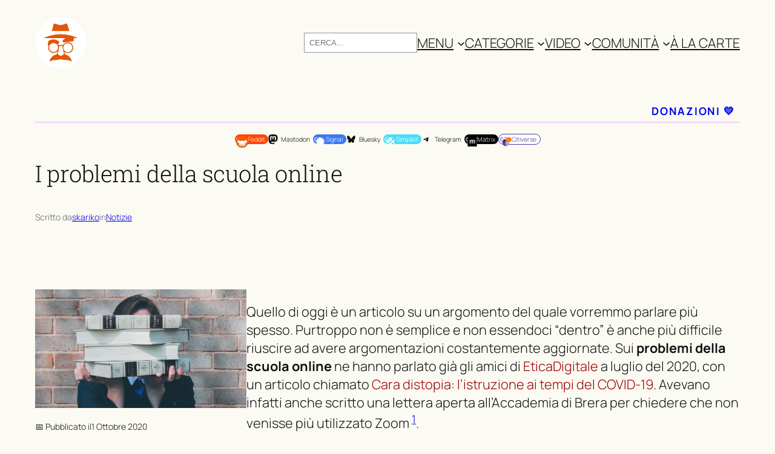

--- FILE ---
content_type: text/html; charset=UTF-8
request_url: https://www.lealternative.net/2020/10/01/i-problemi-della-scuola-online/
body_size: 49546
content:
<!DOCTYPE html><html lang="it-IT"><head><script data-no-optimize="1">var litespeed_docref=sessionStorage.getItem("litespeed_docref");litespeed_docref&&(Object.defineProperty(document,"referrer",{get:function(){return litespeed_docref}}),sessionStorage.removeItem("litespeed_docref"));</script> <meta charset="UTF-8" /><meta name="viewport" content="width=device-width, initial-scale=1" /><meta name='robots' content='index, follow, max-image-preview:large, max-snippet:-1, max-video-preview:-1' /> <script type="litespeed/javascript">window.koko_analytics={"url":"https:\/\/www.lealternative.net\/koko-analytics-collect.php","site_url":"https:\/\/www.lealternative.net","post_id":8375,"path":"\/2020\/10\/01\/i-problemi-della-scuola-online\/","method":"none","use_cookie":!1}</script> <meta name="description" content="Un interessante articolo di Motherboard parla di alcuni problemi della scuola online. Parliamo degli esami con sistema di proctoring." /><link rel="canonical" href="https://www.lealternative.net/2020/10/01/i-problemi-della-scuola-online/" /><meta property="og:locale" content="it_IT" /><meta property="og:type" content="article" /><meta property="og:title" content="I problemi della scuola online: proctoring? No grazie - Le Alternative" /><meta property="og:description" content="Un interessante articolo di Motherboard parla di alcuni problemi della scuola online. Parliamo degli esami con sistema di proctoring." /><meta property="og:url" content="https://www.lealternative.net/2020/10/01/i-problemi-della-scuola-online/" /><meta property="og:site_name" content="Le Alternative" /><meta property="article:published_time" content="2020-10-01T07:00:00+00:00" /><meta property="og:image" content="https://www.lealternative.net/wp-content/uploads/2020/09/siora-photography-ZslFOaqzERU-unsplash.jpg" /><meta property="og:image:width" content="1200" /><meta property="og:image:height" content="675" /><meta property="og:image:type" content="image/jpeg" /><meta name="author" content="skariko" /><meta name="twitter:card" content="summary_large_image" /><meta name="twitter:label1" content="Scritto da" /><meta name="twitter:data1" content="skariko" /><meta name="twitter:label2" content="Tempo di lettura stimato" /><meta name="twitter:data2" content="3 minuti" /> <script type="application/ld+json" class="yoast-schema-graph">{"@context":"https://schema.org","@graph":[{"@type":"Article","@id":"https://www.lealternative.net/2020/10/01/i-problemi-della-scuola-online/#article","isPartOf":{"@id":"https://www.lealternative.net/2020/10/01/i-problemi-della-scuola-online/"},"author":{"name":"skariko","@id":"https://www.lealternative.net/#/schema/person/c3c881a16a0ba7e60a5e36499e83ebb6"},"headline":"I problemi della scuola online","datePublished":"2020-10-01T07:00:00+00:00","mainEntityOfPage":{"@id":"https://www.lealternative.net/2020/10/01/i-problemi-della-scuola-online/"},"wordCount":715,"commentCount":0,"publisher":{"@id":"https://www.lealternative.net/#organization"},"image":{"@id":"https://www.lealternative.net/2020/10/01/i-problemi-della-scuola-online/#primaryimage"},"thumbnailUrl":"https://www.lealternative.net/wp-content/uploads/2020/09/siora-photography-ZslFOaqzERU-unsplash.jpg","keywords":["ahdh","esami","proctor","proctoring","scuola","università"],"articleSection":["Notizie"],"inLanguage":"it-IT","potentialAction":[{"@type":"CommentAction","name":"Comment","target":["https://www.lealternative.net/2020/10/01/i-problemi-della-scuola-online/#respond"]}]},{"@type":"WebPage","@id":"https://www.lealternative.net/2020/10/01/i-problemi-della-scuola-online/","url":"https://www.lealternative.net/2020/10/01/i-problemi-della-scuola-online/","name":"I problemi della scuola online: proctoring? No grazie - Le Alternative","isPartOf":{"@id":"https://www.lealternative.net/#website"},"primaryImageOfPage":{"@id":"https://www.lealternative.net/2020/10/01/i-problemi-della-scuola-online/#primaryimage"},"image":{"@id":"https://www.lealternative.net/2020/10/01/i-problemi-della-scuola-online/#primaryimage"},"thumbnailUrl":"https://www.lealternative.net/wp-content/uploads/2020/09/siora-photography-ZslFOaqzERU-unsplash.jpg","datePublished":"2020-10-01T07:00:00+00:00","description":"Un interessante articolo di Motherboard parla di alcuni problemi della scuola online. Parliamo degli esami con sistema di proctoring.","breadcrumb":{"@id":"https://www.lealternative.net/2020/10/01/i-problemi-della-scuola-online/#breadcrumb"},"inLanguage":"it-IT","potentialAction":[{"@type":"ReadAction","target":["https://www.lealternative.net/2020/10/01/i-problemi-della-scuola-online/"]}]},{"@type":"ImageObject","inLanguage":"it-IT","@id":"https://www.lealternative.net/2020/10/01/i-problemi-della-scuola-online/#primaryimage","url":"https://www.lealternative.net/wp-content/uploads/2020/09/siora-photography-ZslFOaqzERU-unsplash.jpg","contentUrl":"https://www.lealternative.net/wp-content/uploads/2020/09/siora-photography-ZslFOaqzERU-unsplash.jpg","width":1200,"height":675,"caption":"I problemi della scuola online"},{"@type":"BreadcrumbList","@id":"https://www.lealternative.net/2020/10/01/i-problemi-della-scuola-online/#breadcrumb","itemListElement":[{"@type":"ListItem","position":1,"name":"Home","item":"https://www.lealternative.net/"},{"@type":"ListItem","position":2,"name":"I problemi della scuola online"}]},{"@type":"WebSite","@id":"https://www.lealternative.net/#website","url":"https://www.lealternative.net/","name":"Le Alternative","description":"La privacy è un diritto.","publisher":{"@id":"https://www.lealternative.net/#organization"},"potentialAction":[{"@type":"SearchAction","target":{"@type":"EntryPoint","urlTemplate":"https://www.lealternative.net/?s={search_term_string}"},"query-input":{"@type":"PropertyValueSpecification","valueRequired":true,"valueName":"search_term_string"}}],"inLanguage":"it-IT"},{"@type":"Organization","@id":"https://www.lealternative.net/#organization","name":"Le Alternative","url":"https://www.lealternative.net/","logo":{"@type":"ImageObject","inLanguage":"it-IT","@id":"https://www.lealternative.net/#/schema/logo/image/","url":"https://www.lealternative.net/wp-content/uploads/2021/07/cropped-logowhite-blu-new.png","contentUrl":"https://www.lealternative.net/wp-content/uploads/2021/07/cropped-logowhite-blu-new.png","width":512,"height":512,"caption":"Le Alternative"},"image":{"@id":"https://www.lealternative.net/#/schema/logo/image/"},"sameAs":["https://www.instagram.com/_le_alternative/","https://mastodon.uno/@lealternative","https://bsky.app/profile/lealternative.net","https://peertube.uno/accounts/lealternativenet/video-channels","https://pixelfed.uno/lealternative"]},{"@type":"Person","@id":"https://www.lealternative.net/#/schema/person/c3c881a16a0ba7e60a5e36499e83ebb6","name":"skariko","image":{"@type":"ImageObject","inLanguage":"it-IT","@id":"https://www.lealternative.net/#/schema/person/image/","url":"https://www.lealternative.net/wp-content/litespeed/avatar/3ad7a3bc2e0c51f69fb3ff53d861ab8d.jpg?ver=1769282985","contentUrl":"https://www.lealternative.net/wp-content/litespeed/avatar/3ad7a3bc2e0c51f69fb3ff53d861ab8d.jpg?ver=1769282985","caption":"skariko"},"description":"Autore ed amministratore del progetto web Le Alternative","url":"https://www.lealternative.net/author/skariko/"}]}</script> <title>I problemi della scuola online: proctoring? No grazie - Le Alternative</title><link rel="alternate" type="application/rss+xml" title="Le Alternative &raquo; Feed" href="https://www.lealternative.net/feed/" /><link rel="alternate" type="application/rss+xml" title="Le Alternative &raquo; Feed dei commenti" href="https://www.lealternative.net/comments/feed/" /><link rel="alternate" title="oEmbed (JSON)" type="application/json+oembed" href="https://www.lealternative.net/wp-json/oembed/1.0/embed?url=https%3A%2F%2Fwww.lealternative.net%2F2020%2F10%2F01%2Fi-problemi-della-scuola-online%2F" /><link rel="alternate" title="oEmbed (XML)" type="text/xml+oembed" href="https://www.lealternative.net/wp-json/oembed/1.0/embed?url=https%3A%2F%2Fwww.lealternative.net%2F2020%2F10%2F01%2Fi-problemi-della-scuola-online%2F&#038;format=xml" /><style id='wp-img-auto-sizes-contain-inline-css'>img:is([sizes=auto i],[sizes^="auto," i]){contain-intrinsic-size:3000px 1500px}
/*# sourceURL=wp-img-auto-sizes-contain-inline-css */</style><style id="litespeed-ccss">.wp-block-site-logo{box-sizing:border-box;line-height:0}.wp-block-site-logo a{display:inline-block;line-height:0}.wp-block-site-logo img{height:auto;max-width:100%}.wp-block-site-logo a,.wp-block-site-logo img{border-radius:inherit}.wp-block-search__inside-wrapper{display:flex;flex:auto;flex-wrap:nowrap;max-width:100%}.wp-block-search__label{width:100%}.wp-block-search__input{appearance:none;border:1px solid #949494;flex-grow:1;margin-left:0;margin-right:0;min-width:3rem;padding:8px;text-decoration:unset!important}:where(.wp-block-search__input){font-family:inherit;font-size:inherit;font-style:inherit;font-weight:inherit;letter-spacing:inherit;line-height:inherit;text-transform:inherit}.wp-block-navigation .wp-block-navigation-item__label{overflow-wrap:break-word}.wp-block-navigation .wp-block-navigation-item__description{display:none}.wp-block-navigation{position:relative;--navigation-layout-justification-setting:flex-start;--navigation-layout-direction:row;--navigation-layout-wrap:wrap;--navigation-layout-justify:flex-start;--navigation-layout-align:center}.wp-block-navigation ul{margin-bottom:0;margin-left:0;margin-top:0;padding-left:0}.wp-block-navigation ul,.wp-block-navigation ul li{list-style:none;padding:0}.wp-block-navigation .wp-block-navigation-item{align-items:center;background-color:inherit;display:flex;position:relative}.wp-block-navigation .wp-block-navigation-item__content{display:block}.wp-block-navigation .wp-block-navigation-item__content.wp-block-navigation-item__content{color:inherit}.wp-block-navigation :where(a){text-decoration:none}.wp-block-navigation .wp-block-navigation__submenu-icon{align-self:center;background-color:inherit;border:none;color:currentColor;display:inline-block;font-size:inherit;height:.6em;line-height:0;margin-left:.25em;padding:0;width:.6em}.wp-block-navigation .wp-block-navigation__submenu-icon svg{display:inline-block;stroke:currentColor;height:inherit;margin-top:.075em;width:inherit}.wp-block-navigation.items-justified-right{--navigation-layout-justification-setting:flex-end;--navigation-layout-justify:flex-end}.wp-block-navigation .has-child .wp-block-navigation__submenu-container{align-items:normal;background-color:inherit;color:inherit;display:flex;flex-direction:column;height:0;left:-1px;opacity:0;overflow:hidden;position:absolute;top:100%;visibility:hidden;width:0;z-index:2}.wp-block-navigation .has-child .wp-block-navigation__submenu-container>.wp-block-navigation-item>.wp-block-navigation-item__content{display:flex;flex-grow:1}.wp-block-navigation .has-child .wp-block-navigation__submenu-container .wp-block-navigation-item__content{margin:0}@media (min-width:782px){.wp-block-navigation .has-child .wp-block-navigation__submenu-container .wp-block-navigation__submenu-container{left:100%;top:-1px}.wp-block-navigation .has-child .wp-block-navigation__submenu-container .wp-block-navigation__submenu-container:before{background:#0000;content:"";display:block;height:100%;position:absolute;right:100%;width:.5em}.wp-block-navigation .has-child .wp-block-navigation__submenu-container .wp-block-navigation__submenu-icon{margin-right:.25em}.wp-block-navigation .has-child .wp-block-navigation__submenu-container .wp-block-navigation__submenu-icon svg{transform:rotate(-90deg)}}.wp-block-navigation-submenu{display:flex;position:relative}.wp-block-navigation-submenu .wp-block-navigation__submenu-icon svg{stroke:currentColor}.wp-block-navigation__container,.wp-block-navigation__responsive-close,.wp-block-navigation__responsive-container,.wp-block-navigation__responsive-container-content,.wp-block-navigation__responsive-dialog{gap:inherit}:where(.wp-block-navigation .wp-block-navigation__submenu-container .wp-block-navigation-item a:not(.wp-element-button)),:where(.wp-block-navigation .wp-block-navigation__submenu-container .wp-block-navigation-submenu a:not(.wp-element-button)){padding:.5em 1em}.wp-block-navigation.items-justified-right .wp-block-navigation__container .has-child .wp-block-navigation__submenu-container{left:auto;right:0}.wp-block-navigation.items-justified-right .wp-block-navigation__container .has-child .wp-block-navigation__submenu-container .wp-block-navigation__submenu-container{left:-1px;right:-1px}@media (min-width:782px){.wp-block-navigation.items-justified-right .wp-block-navigation__container .has-child .wp-block-navigation__submenu-container .wp-block-navigation__submenu-container{left:auto;right:100%}}.wp-block-navigation:not(.has-background) .wp-block-navigation__submenu-container{background-color:#fff;border:1px solid #00000026}.wp-block-navigation:not(.has-text-color) .wp-block-navigation__submenu-container{color:#000}.wp-block-navigation__container{align-items:var(--navigation-layout-align,initial);display:flex;flex-direction:var(--navigation-layout-direction,initial);flex-wrap:var(--navigation-layout-wrap,wrap);justify-content:var(--navigation-layout-justify,initial);list-style:none;margin:0;padding-left:0}.wp-block-navigation__responsive-container{bottom:0;display:none;left:0;position:fixed;right:0;top:0}.wp-block-navigation__responsive-container :where(.wp-block-navigation-item a){color:inherit}.wp-block-navigation__responsive-container .wp-block-navigation__responsive-container-content{align-items:var(--navigation-layout-align,initial);display:flex;flex-direction:var(--navigation-layout-direction,initial);flex-wrap:var(--navigation-layout-wrap,wrap);justify-content:var(--navigation-layout-justify,initial)}.wp-block-navigation__responsive-container:not(.is-menu-open.is-menu-open){background-color:inherit!important;color:inherit!important}@media (min-width:600px){.wp-block-navigation__responsive-container:not(.hidden-by-default):not(.is-menu-open){background-color:inherit;display:block;position:relative;width:100%;z-index:auto}.wp-block-navigation__responsive-container:not(.hidden-by-default):not(.is-menu-open) .wp-block-navigation__responsive-container-close{display:none}}.wp-block-navigation__responsive-container-close,.wp-block-navigation__responsive-container-open{background:#0000;border:none;color:currentColor;margin:0;padding:0;text-transform:inherit;vertical-align:middle}.wp-block-navigation__responsive-container-close svg,.wp-block-navigation__responsive-container-open svg{fill:currentColor;display:block;height:24px;width:24px}.wp-block-navigation__responsive-container-open{display:flex}.wp-block-navigation__responsive-container-open.wp-block-navigation__responsive-container-open.wp-block-navigation__responsive-container-open{font-family:inherit;font-size:inherit;font-weight:inherit}@media (min-width:600px){.wp-block-navigation__responsive-container-open:not(.always-shown){display:none}}.wp-block-navigation__responsive-container-close{position:absolute;right:0;top:0;z-index:2}.wp-block-navigation__responsive-container-close.wp-block-navigation__responsive-container-close.wp-block-navigation__responsive-container-close{font-family:inherit;font-size:inherit;font-weight:inherit}.wp-block-navigation__responsive-close{width:100%}.wp-block-navigation__responsive-dialog{position:relative}.wp-block-group{box-sizing:border-box}:where(.wp-block-group.wp-block-group-is-layout-constrained){position:relative}:root :where(p.has-background){padding:1.25em 2.375em}.wp-block-social-links{background:none;box-sizing:border-box;margin-left:0;padding-left:0;padding-right:0;text-indent:0}.wp-block-social-links .wp-social-link a{border-bottom:0;box-shadow:none;text-decoration:none}.wp-block-social-links .wp-social-link svg{height:1em;width:1em}.wp-block-social-links .wp-social-link span:not(.screen-reader-text){font-size:.65em;margin-left:.5em;margin-right:.5em}.wp-block-social-links.has-small-icon-size{font-size:16px}.wp-block-social-links{font-size:24px}.wp-block-social-link{border-radius:9999px;display:block;height:auto}.wp-block-social-link a{align-items:center;display:flex;line-height:0}.wp-block-social-links .wp-block-social-link.wp-social-link{display:inline-block;margin:0;padding:0}.wp-block-social-links .wp-block-social-link.wp-social-link .wp-block-social-link-anchor,.wp-block-social-links .wp-block-social-link.wp-social-link .wp-block-social-link-anchor svg,.wp-block-social-links .wp-block-social-link.wp-social-link .wp-block-social-link-anchor:visited{color:currentColor;fill:currentColor}:where(.wp-block-social-links:not(.is-style-logos-only)) .wp-social-link{background-color:#f0f0f0;color:#444}:where(.wp-block-social-links:not(.is-style-logos-only)) .wp-social-link-bluesky{background-color:#0a7aff;color:#fff}:where(.wp-block-social-links:not(.is-style-logos-only)) .wp-social-link-mastodon{background-color:#3288d4;color:#fff}:where(.wp-block-social-links:not(.is-style-logos-only)) .wp-social-link-telegram{background-color:#2aabee;color:#fff}:root :where(.wp-block-social-links .wp-social-link a){padding:.25em}.wp-block-post-title{box-sizing:border-box;word-break:break-word}.wp-block-post-author-name{box-sizing:border-box}.wp-block-post-terms{box-sizing:border-box}.wp-block-post-featured-image{margin-left:0;margin-right:0}.wp-block-post-featured-image :where(img){box-sizing:border-box;height:auto;max-width:100%;vertical-align:bottom;width:100%}.wp-block-post-featured-image{position:relative}.wp-block-post-date{box-sizing:border-box}:where(.wp-block-post-excerpt){box-sizing:border-box;margin-bottom:var(--wp--style--block-gap);margin-top:var(--wp--style--block-gap)}.wp-block-post-excerpt__excerpt{margin-bottom:0;margin-top:0}.activitypub-modal__overlay{align-items:center;background-color:rgb(0 0 0/.5);bottom:0;color:initial;display:flex;justify-content:center;left:0;padding:1rem;position:fixed;right:0;top:0;z-index:100000}.activitypub-modal__overlay[hidden]{display:none}.activitypub-modal__frame{animation:activitypub-modal-appear .2s ease-out;background-color:var(--wp--preset--color--white,#fff);border-radius:8px;box-shadow:0 5px 15px rgb(0 0 0/.3);display:flex;flex-direction:column;max-height:calc(100vh - 2rem);max-width:660px;overflow:hidden;width:100%}.activitypub-modal__header{align-items:center;border-bottom:1px solid var(--wp--preset--color--light-gray,#f0f0f0);display:flex;flex-shrink:0;justify-content:space-between;padding:2rem 2rem 1.5rem}.activitypub-modal__header .activitypub-modal__close{align-items:center;border:none;display:flex;justify-content:center;padding:.5rem;width:auto}.activitypub-modal__title{font-size:130%;font-weight:600;line-height:1.4;margin:0!important}.activitypub-modal__content{overflow-y:auto}@keyframes activitypub-modal-appear{0%{opacity:0;transform:translateY(20px)}to{opacity:1;transform:translateY(0)}}.wp-block-image img{box-sizing:border-box;height:auto;max-width:100%;vertical-align:bottom}.wp-block-post-content{display:flow-root}.wp-block-separator{border:none;border-top:2px solid}.wp-block-columns{align-items:normal!important;box-sizing:border-box;display:flex;flex-wrap:wrap!important}@media (min-width:782px){.wp-block-columns{flex-wrap:nowrap!important}}@media (max-width:781px){.wp-block-columns:not(.is-not-stacked-on-mobile)>.wp-block-column{flex-basis:100%!important}}@media (min-width:782px){.wp-block-columns:not(.is-not-stacked-on-mobile)>.wp-block-column{flex-basis:0%;flex-grow:1}.wp-block-columns:not(.is-not-stacked-on-mobile)>.wp-block-column[style*=flex-basis]{flex-grow:0}}:where(.wp-block-columns){margin-bottom:1.75em}.wp-block-column{flex-grow:1;min-width:0;overflow-wrap:break-word;word-break:break-word}.wp-block-button__link{align-content:center;box-sizing:border-box;display:inline-block;height:100%;text-align:center;word-break:break-word}:where(.wp-block-button__link){border-radius:9999px;box-shadow:none;padding:calc(.667em + 2px) calc(1.333em + 2px);text-decoration:none}.activitypub-modal__overlay{align-items:center;background-color:rgb(0 0 0/.5);bottom:0;color:initial;display:flex;justify-content:center;left:0;padding:1rem;position:fixed;right:0;top:0;z-index:100000}.activitypub-modal__overlay[hidden]{display:none}.activitypub-modal__frame{animation:activitypub-modal-appear .2s ease-out;background-color:var(--wp--preset--color--white,#fff);border-radius:8px;box-shadow:0 5px 15px rgb(0 0 0/.3);display:flex;flex-direction:column;max-height:calc(100vh - 2rem);max-width:660px;overflow:hidden;width:100%}.activitypub-modal__header{align-items:center;border-bottom:1px solid var(--wp--preset--color--light-gray,#f0f0f0);display:flex;flex-shrink:0;justify-content:space-between;padding:2rem 2rem 1.5rem}.activitypub-modal__header .activitypub-modal__close{align-items:center;border:none;display:flex;justify-content:center;padding:.5rem;width:auto}.activitypub-modal__title{font-size:130%;font-weight:600;line-height:1.4;margin:0!important}.activitypub-modal__content{overflow-y:auto}@keyframes activitypub-modal-appear{0%{opacity:0;transform:translateY(20px)}to{opacity:1;transform:translateY(0)}}.activitypub-dialog__section{border-bottom:1px solid var(--wp--preset--color--light-gray,#f0f0f0);padding:1.5rem 2rem}.activitypub-dialog__section:last-child{border-bottom:none;padding-bottom:2rem}.activitypub-dialog__section h4{font-size:110%;margin-bottom:.5rem;margin-top:0}.activitypub-dialog__description{color:inherit;font-size:95%;margin-bottom:1rem}.activitypub-dialog__button-group{display:flex;margin-bottom:.5rem;width:100%}.activitypub-dialog__button-group input[type]{border:1px solid var(--wp--preset--color--gray,#e2e4e7);border-radius:4px 0 0 4px;flex:1;line-height:1;margin:0}.activitypub-dialog__button-group input[type]::-moz-placeholder{opacity:.5}.activitypub-dialog__button-group button{border-radius:0 4px 4px 0!important;margin-left:-1px!important;min-width:22.5%;width:auto}.activitypub-dialog__error{color:var(--wp--preset--color--vivid-red);font-size:90%;margin-top:.5rem}ul{box-sizing:border-box}:root{--wp-admin-theme-color:#007cba;--wp-admin-theme-color--rgb:0,124,186;--wp-admin-theme-color-darker-10:#006ba1;--wp-admin-theme-color-darker-10--rgb:0,107,161;--wp-admin-theme-color-darker-20:#005a87;--wp-admin-theme-color-darker-20--rgb:0,90,135;--wp-admin-border-width-focus:2px;--wp-block-synced-color:#7a00df;--wp-block-synced-color--rgb:122,0,223;--wp-bound-block-color:var(--wp-block-synced-color)}:root{--wp--preset--font-size--normal:16px;--wp--preset--font-size--huge:42px}.has-text-align-right{text-align:right}.items-justified-right{justify-content:flex-end}.screen-reader-text{border:0;clip-path:inset(50%);height:1px;margin:-1px;overflow:hidden;padding:0;position:absolute;width:1px;word-wrap:normal!important}html :where([style*=border-bottom-color]){border-bottom-style:solid}html :where([style*=border-bottom-width]){border-bottom-style:solid}html :where(img[class*=wp-image-]){height:auto;max-width:100%}:where(figure){margin:0 0 1em}:root{--wp--preset--aspect-ratio--square:1;--wp--preset--aspect-ratio--4-3:4/3;--wp--preset--aspect-ratio--3-4:3/4;--wp--preset--aspect-ratio--3-2:3/2;--wp--preset--aspect-ratio--2-3:2/3;--wp--preset--aspect-ratio--16-9:16/9;--wp--preset--aspect-ratio--9-16:9/16;--wp--preset--color--black:#000000;--wp--preset--color--cyan-bluish-gray:#abb8c3;--wp--preset--color--white:#ffffff;--wp--preset--color--pale-pink:#f78da7;--wp--preset--color--vivid-red:#cf2e2e;--wp--preset--color--luminous-vivid-orange:#ff6900;--wp--preset--color--luminous-vivid-amber:#fcb900;--wp--preset--color--light-green-cyan:#7bdcb5;--wp--preset--color--vivid-green-cyan:#00d084;--wp--preset--color--pale-cyan-blue:#8ed1fc;--wp--preset--color--vivid-cyan-blue:#0693e3;--wp--preset--color--vivid-purple:#9b51e0;--wp--preset--color--base:#FFFFFF;--wp--preset--color--contrast:#111111;--wp--preset--color--accent-1:#FFEE58;--wp--preset--color--accent-2:#F6CFF4;--wp--preset--color--accent-3:#503AA8;--wp--preset--color--accent-4:#686868;--wp--preset--color--accent-5:#FBFAF3;--wp--preset--color--accent-6:color-mix(in srgb, currentColor 20%, transparent);--wp--preset--gradient--vivid-cyan-blue-to-vivid-purple:linear-gradient(135deg,rgba(6,147,227,1) 0%,rgb(155,81,224) 100%);--wp--preset--gradient--light-green-cyan-to-vivid-green-cyan:linear-gradient(135deg,rgb(122,220,180) 0%,rgb(0,208,130) 100%);--wp--preset--gradient--luminous-vivid-amber-to-luminous-vivid-orange:linear-gradient(135deg,rgba(252,185,0,1) 0%,rgba(255,105,0,1) 100%);--wp--preset--gradient--luminous-vivid-orange-to-vivid-red:linear-gradient(135deg,rgba(255,105,0,1) 0%,rgb(207,46,46) 100%);--wp--preset--gradient--very-light-gray-to-cyan-bluish-gray:linear-gradient(135deg,rgb(238,238,238) 0%,rgb(169,184,195) 100%);--wp--preset--gradient--cool-to-warm-spectrum:linear-gradient(135deg,rgb(74,234,220) 0%,rgb(151,120,209) 20%,rgb(207,42,186) 40%,rgb(238,44,130) 60%,rgb(251,105,98) 80%,rgb(254,248,76) 100%);--wp--preset--gradient--blush-light-purple:linear-gradient(135deg,rgb(255,206,236) 0%,rgb(152,150,240) 100%);--wp--preset--gradient--blush-bordeaux:linear-gradient(135deg,rgb(254,205,165) 0%,rgb(254,45,45) 50%,rgb(107,0,62) 100%);--wp--preset--gradient--luminous-dusk:linear-gradient(135deg,rgb(255,203,112) 0%,rgb(199,81,192) 50%,rgb(65,88,208) 100%);--wp--preset--gradient--pale-ocean:linear-gradient(135deg,rgb(255,245,203) 0%,rgb(182,227,212) 50%,rgb(51,167,181) 100%);--wp--preset--gradient--electric-grass:linear-gradient(135deg,rgb(202,248,128) 0%,rgb(113,206,126) 100%);--wp--preset--gradient--midnight:linear-gradient(135deg,rgb(2,3,129) 0%,rgb(40,116,252) 100%);--wp--preset--font-size--small:0.875rem;--wp--preset--font-size--medium:clamp(1rem, 1rem + ((1vw - 0.2rem) * 0.196), 1.125rem);--wp--preset--font-size--large:clamp(1.125rem, 1.125rem + ((1vw - 0.2rem) * 0.392), 1.375rem);--wp--preset--font-size--x-large:clamp(1.75rem, 1.75rem + ((1vw - 0.2rem) * 0.392), 2rem);--wp--preset--font-size--xx-large:clamp(2.15rem, 2.15rem + ((1vw - 0.2rem) * 0.392), 2.4rem);--wp--preset--font-family--roboto-slab:"Roboto Slab", serif;--wp--preset--font-family--manrope:Manrope, sans-serif;--wp--preset--spacing--20:10px;--wp--preset--spacing--30:20px;--wp--preset--spacing--40:30px;--wp--preset--spacing--50:clamp(30px, 5vw, 50px);--wp--preset--spacing--60:2.25rem;--wp--preset--spacing--70:clamp(50px, 7vw, 90px);--wp--preset--spacing--80:5.06rem;--wp--preset--spacing--10:clamp(70px, 10vw, 140px);--wp--preset--shadow--natural:6px 6px 9px rgba(0, 0, 0, 0.2);--wp--preset--shadow--deep:12px 12px 50px rgba(0, 0, 0, 0.4);--wp--preset--shadow--sharp:6px 6px 0px rgba(0, 0, 0, 0.2);--wp--preset--shadow--outlined:6px 6px 0px -3px rgba(255, 255, 255, 1), 6px 6px rgba(0, 0, 0, 1);--wp--preset--shadow--crisp:6px 6px 0px rgba(0, 0, 0, 1)}:root{--wp--style--global--content-size:900px;--wp--style--global--wide-size:1340px}:where(body){margin:0}.wp-site-blocks{padding-top:var(--wp--style--root--padding-top);padding-bottom:var(--wp--style--root--padding-bottom)}.has-global-padding{padding-right:var(--wp--style--root--padding-right);padding-left:var(--wp--style--root--padding-left)}:where(.wp-site-blocks)>*{margin-block-start:1.2rem;margin-block-end:0}:where(.wp-site-blocks)>:first-child{margin-block-start:0}:root{--wp--style--block-gap:1.2rem}:root :where(.is-layout-flow)>:first-child{margin-block-start:0}:root :where(.is-layout-flow)>:last-child{margin-block-end:0}:root :where(.is-layout-flow)>*{margin-block-start:1.2rem;margin-block-end:0}:root :where(.is-layout-constrained)>:first-child{margin-block-start:0}:root :where(.is-layout-constrained)>:last-child{margin-block-end:0}:root :where(.is-layout-constrained)>*{margin-block-start:1.2rem;margin-block-end:0}:root :where(.is-layout-flex){gap:1.2rem}.is-layout-constrained>:where(:not(.alignleft):not(.alignright):not(.alignfull)){max-width:var(--wp--style--global--content-size);margin-left:auto!important;margin-right:auto!important}.is-layout-constrained>.alignwide{max-width:var(--wp--style--global--wide-size)}body .is-layout-flex{display:flex}.is-layout-flex{flex-wrap:wrap;align-items:center}.is-layout-flex>:is(*,div){margin:0}body{background-color:var(--wp--preset--color--base);color:var(--wp--preset--color--contrast);font-family:var(--wp--preset--font-family--manrope);font-size:var(--wp--preset--font-size--large);font-weight:300;letter-spacing:0;line-height:1.4;--wp--style--root--padding-top:0px;--wp--style--root--padding-right:var(--wp--preset--spacing--50);--wp--style--root--padding-bottom:0px;--wp--style--root--padding-left:var(--wp--preset--spacing--50)}a:where(:not(.wp-element-button)){color:currentColor;text-decoration:underline}h1,h2,h4{font-family:var(--wp--preset--font-family--roboto-slab);font-weight:300;letter-spacing:-.5px;line-height:1.2}h1{font-size:var(--wp--preset--font-size--xx-large)}h2{font-size:var(--wp--preset--font-size--x-large)}h4{font-size:var(--wp--preset--font-size--medium);font-weight:700}:root :where(.wp-element-button,.wp-block-button__link){background-color:var(--wp--preset--color--contrast);border-width:0;color:var(--wp--preset--color--base);font-family:inherit;font-size:var(--wp--preset--font-size--medium);font-weight:500;letter-spacing:-.36px;line-height:inherit;padding-top:1rem;padding-right:2.25rem;padding-bottom:1rem;padding-left:2.25rem;text-decoration:none;text-transform:uppercase}.has-contrast-color{color:var(--wp--preset--color--contrast)!important}.has-accent-4-color{color:var(--wp--preset--color--accent-4)!important}.has-base-background-color{background-color:var(--wp--preset--color--base)!important}.has-accent-2-background-color{background-color:var(--wp--preset--color--accent-2)!important}.has-small-font-size{font-size:var(--wp--preset--font-size--small)!important}.has-medium-font-size{font-size:var(--wp--preset--font-size--medium)!important}.has-xx-large-font-size{font-size:var(--wp--preset--font-size--xx-large)!important}:root :where(.wp-block-columns-is-layout-flex){gap:var(--wp--preset--spacing--50)}:root :where(.wp-block-post-date){color:var(--wp--preset--color--accent-4);font-size:var(--wp--preset--font-size--small)}:root :where(.wp-block-post-terms){font-size:var(--wp--preset--font-size--small);font-weight:500}:root :where(.wp-block-post-terms a){white-space:nowrap}:root :where(.wp-block-search .wp-block-search__label,.wp-block-search .wp-block-search__input,.wp-block-search .wp-block-search__button){font-size:var(--wp--preset--font-size--medium);line-height:1.6;text-transform:uppercase}:root :where(.wp-block-search .wp-block-search__input){border-radius:3.125rem;padding-left:1.5625rem;padding-right:1.5625rem;border-color:var(--wp--preset--color--accent-6)}:root :where(.wp-block-separator){border-color:currentColor;border-width:0 0 1px 0;border-style:solid;color:var(--wp--preset--color--accent-6)}:root :where(.wp-block-navigation){font-size:var(--wp--preset--font-size--large);letter-spacing:-.28px;text-transform:uppercase}:root :where(.wp-block-navigation a:where(:not(.wp-element-button))){text-decoration:none}:root :where(.wp-block-post-author-name){font-size:var(--wp--preset--font-size--small)}.wp-container-core-navigation-is-layout-fc306653{justify-content:flex-end}.wp-container-core-group-is-layout-f4c28e8b{flex-wrap:nowrap;gap:var(--wp--preset--spacing--10);justify-content:flex-end}.wp-container-core-group-is-layout-8165f36a{flex-wrap:nowrap;justify-content:space-between}.wp-container-core-social-links-is-layout-a89b3969{justify-content:center}.wp-container-core-group-is-layout-4efaea1e{gap:.2em}.wp-container-core-group-is-layout-89a94f6a{flex-wrap:nowrap;gap:4px}.wp-container-core-columns-is-layout-47c06fe3{flex-wrap:nowrap;gap:var(--wp--preset--spacing--50) var(--wp--preset--spacing--50)}#ez-toc-container ul ul{margin-left:1.5em}#ez-toc-container li,#ez-toc-container ul{padding:0}#ez-toc-container li,#ez-toc-container ul,#ez-toc-container ul li{background:0 0;list-style:none;line-height:1.6;margin:0;overflow:hidden;z-index:1}#ez-toc-container a{color:#444;box-shadow:none;text-decoration:none;text-shadow:none;display:inline-flex;align-items:stretch;flex-wrap:nowrap}#ez-toc-container a:visited{color:#9f9f9f}#ez-toc-container .eztoc-toggle-hide-by-default,.eztoc-hide{display:none}div#ez-toc-container ul li,div#ez-toc-container ul li a{font-size:95%}div#ez-toc-container ul li,div#ez-toc-container ul li a{font-weight:500}div#ez-toc-container nav ul ul li{font-size:90%}.ez-toc-counter ul{direction:ltr;counter-reset:item}.ez-toc-counter nav ul li a::before{content:counter(item,disc)"  ";margin-right:.2em;counter-increment:item;flex-grow:0;flex-shrink:0;float:left}@media (prefers-color-scheme:dark){body{--wp--preset--color--base:#222222 !important;--wp--preset--color--contrast:#FFFFFF;--wp--preset--color--accent-1:#d6c400;--wp--preset--color--accent-2:#C070D1;--wp--preset--color--accent-3:#2A1670;--wp--preset--color--accent-4:#444444;--wp--preset--color--accent-5:#202020;--wp--preset--color--accent-6:rgba(255,255,255,0.1)}.mastodon-share-box{border:1px solid #000!important;background:var(--wp--preset--color--accent-5)!important}.mastodon-share-box button{background-color:var(--wp--preset--color--accent-3)!important;color:var(--wp--preset--color--contrast)!important;border:none;padding:10px;width:100%;border-radius:4px;font-size:16px}.dona{color:var(--wp--preset--color--accent-1)!important;border-bottom:2px solid var(--wp--preset--color--accent-1)!important}h4{border-bottom:3px solid var(--wp--preset--color--accent-1)!important}#my-disclaimer-banner{background-color:var(--wp--preset--color--accent-3)!important;color:var(--wp--preset--color--contrast)!important;border-top:2px solid var(--wp--preset--color--accent-2)!important}#my-disclaimer-banner button{background:var(--wp--preset--color--contrast)!important;color:var(--wp--preset--color--base)!important}div.wp-block-post-date{color:var(--wp--preset--color--accent-1)!important}div.wp-block-group.is-nowrap.is-layout-flex.wp-block-group-is-layout-flex>p{color:var(--wp--preset--color--contrast)!important}}body{--wp--preset--color--base:#FBFAF3}p strong{font-weight:700}.platform-selector{display:flex;gap:10px;width:100%;justify-content:center}.platform-button{display:flex;align-items:center;justify-content:center;flex-direction:column;flex:1;width:130px;height:70px;padding:10px;border:2px solid #ccc;border-radius:6px;font-size:16px;font-weight:700;text-align:center;background-color:var(--wp--preset--color--base)}.platform-button img{width:32px;height:32px;margin-top:10px}.platform-button input[type="radio"]{display:none}.mastodon-share-box{border:1px solid #ddd;border-radius:8px;padding:15px;max-width:400px;background:var(--wp--preset--color--accent-5);box-shadow:0 4px 6px rgb(0 0 0/.1);font-family:Arial,sans-serif}.mastodon-share-box label{font-weight:700;display:block;font-size:var(--wp--preset--font-size--small);text-transform:uppercase;margin-bottom:5px}.mastodon-share-box select,.mastodon-share-box input{width:100%;padding:8px;margin-bottom:10px;border:1px solid #ccc;border-radius:4px;font-size:14px}.mastodon-share-box button{background-color:var(--wp--preset--color--accent-3);color:#fff;border:none;padding:10px;width:100%;border-radius:4px;font-size:16px}.sharemastodon_mobile{display:none}h4{border-bottom:3px solid var(--wp--preset--color--accent-3);padding-bottom:.2em;text-transform:uppercase}@media screen and (max-width:1750px){h2{font-size:2em}}@media screen and (max-width:1750px){h2{font-size:2em}}@media screen and (max-width:1024px){h1{font-size:1.5em!important}}.dona{color:var(--wp--preset--color--accent-3);padding-left:.5em;padding-right:.5em;text-decoration:none;font-size:.8em;letter-spacing:.1em;top:0;bottom:0;right:0;line-height:35px;text-transform:uppercase;border-bottom:2px solid var(--wp--preset--color--accent-2)}.dona a{text-decoration:none}.feddit{background-color:#f40;position:relative;color:#fff}.feddit::before{content:"";position:absolute;top:2px;left:2px;width:20px;height:20px;background-image:url(/wp-content/uploads/loghi/feddit-35.webp);background-size:cover;z-index:1}.signal{background-color:#3a76ef;position:relative;color:#fff}.signal::before{content:"";position:absolute;top:4px;left:4px;width:16px;height:16px;background-image:url(/wp-content/uploads/loghi/signal-45-w.webp);background-size:cover;z-index:1}.simplex{background-color:#4adbfa;position:relative;color:#fff}.simplex::before{content:"";position:absolute;top:4px;left:4px;width:16px;height:16px;background-image:url(/wp-content/uploads/loghi/simplex-45-w.webp);background-size:cover;z-index:1}.matrix{background-color:#000;position:relative;color:#fff}.matrix::before{content:"";position:absolute;top:4px;left:5px;width:16px;height:16px;background-image:url(/wp-content/uploads/loghi/matrix-new.webp);background-size:cover;z-index:1}.discord{background-color:#fff;position:relative;color:var(--wp--preset--color--accent-3);border:1px solid var(--wp--preset--color--accent-3)}.discord::before{content:"";position:absolute;top:4px;left:5px;width:16px;height:16px;background-image:url(/wp-content/uploads/loghi/logo-citiverse.svg);background-size:cover;z-index:1}#my-disclaimer-banner{position:fixed;bottom:0;left:0;width:100%;background-color:var(--wp--preset--color--accent-3);color:var(--wp--preset--color--base);text-align:center;padding:4px;font-size:14px;border-bottom:2px solid var(--wp--preset--color--accent-2);z-index:9999;display:none}#my-disclaimer-banner button{margin-left:20px;background:var(--wp--preset--color--contrast);color:var(--wp--preset--color--base);border:none;padding:5px 10px;font-size:14px}@media screen and (max-width:600px){#my-disclaimer-banner{position:fixed;top:auto;bottom:0;left:0;width:auto;max-width:100vw;background-color:var(--wp--preset--color--accent-3);color:var(--wp--preset--color--base);text-align:center;padding:5px;font-size:.6em;border-top:2px solid var(--wp--preset--color--accent-2);z-index:9999;display:none}#my-disclaimer-banner button{margin-left:20px;background:var(--wp--preset--color--contrast);color:var(--wp--preset--color--base);border:none;padding:3px 5px;font-size:.8em}.sharemastodon_mobile{display:block}}.activitypub-follow-me-block-wrapper .wp-block-button__link{font-family:inherit;font-size:.85rem;font-weight:600;letter-spacing:.02em;line-height:1.2;padding:.5rem 1.25rem;text-decoration:none;text-transform:none;background:var(--wp--preset--color--accent-3);border:1px solid var(--wp--preset--color--accent-3,rgb(59 130 246 / .3));border-radius:8px;color:#fff;box-shadow:0 2px 8px rgb(59 130 246/.15);align-self:flex-start;margin-top:.5rem}@media (max-width:768px){.activitypub-follow-me-block-wrapper .wp-block-button__link{font-size:.8rem;padding:.4rem 1rem}}</style><link rel="preload" data-asynced="1" data-optimized="2" as="style" onload="this.onload=null;this.rel='stylesheet'" href="https://www.lealternative.net/wp-content/litespeed/ucss/90276943042644e0ac222bb217f4edb4.css?ver=967ae" /><script data-optimized="1" type="litespeed/javascript" data-src="https://www.lealternative.net/wp-content/plugins/litespeed-cache/assets/js/css_async.min.js"></script> <style id='wp-block-site-logo-inline-css'>.wp-block-site-logo{box-sizing:border-box;line-height:0}.wp-block-site-logo a{display:inline-block;line-height:0}.wp-block-site-logo.is-default-size img{height:auto;width:120px}.wp-block-site-logo img{height:auto;max-width:100%}.wp-block-site-logo a,.wp-block-site-logo img{border-radius:inherit}.wp-block-site-logo.aligncenter{margin-left:auto;margin-right:auto;text-align:center}:root :where(.wp-block-site-logo.is-style-rounded){border-radius:9999px}
/*# sourceURL=https://www.lealternative.net/wp-includes/blocks/site-logo/style.min.css */</style><style id='wp-block-search-inline-css'>.wp-block-search__button{margin-left:10px;word-break:normal}.wp-block-search__button.has-icon{line-height:0}.wp-block-search__button svg{height:1.25em;min-height:24px;min-width:24px;width:1.25em;fill:currentColor;vertical-align:text-bottom}:where(.wp-block-search__button){border:1px solid #ccc;padding:6px 10px}.wp-block-search__inside-wrapper{display:flex;flex:auto;flex-wrap:nowrap;max-width:100%}.wp-block-search__label{width:100%}.wp-block-search.wp-block-search__button-only .wp-block-search__button{box-sizing:border-box;display:flex;flex-shrink:0;justify-content:center;margin-left:0;max-width:100%}.wp-block-search.wp-block-search__button-only .wp-block-search__inside-wrapper{min-width:0!important;transition-property:width}.wp-block-search.wp-block-search__button-only .wp-block-search__input{flex-basis:100%;transition-duration:.3s}.wp-block-search.wp-block-search__button-only.wp-block-search__searchfield-hidden,.wp-block-search.wp-block-search__button-only.wp-block-search__searchfield-hidden .wp-block-search__inside-wrapper{overflow:hidden}.wp-block-search.wp-block-search__button-only.wp-block-search__searchfield-hidden .wp-block-search__input{border-left-width:0!important;border-right-width:0!important;flex-basis:0;flex-grow:0;margin:0;min-width:0!important;padding-left:0!important;padding-right:0!important;width:0!important}:where(.wp-block-search__input){appearance:none;border:1px solid #949494;flex-grow:1;font-family:inherit;font-size:inherit;font-style:inherit;font-weight:inherit;letter-spacing:inherit;line-height:inherit;margin-left:0;margin-right:0;min-width:3rem;padding:8px;text-decoration:unset!important;text-transform:inherit}:where(.wp-block-search__button-inside .wp-block-search__inside-wrapper){background-color:#fff;border:1px solid #949494;box-sizing:border-box;padding:4px}:where(.wp-block-search__button-inside .wp-block-search__inside-wrapper) .wp-block-search__input{border:none;border-radius:0;padding:0 4px}:where(.wp-block-search__button-inside .wp-block-search__inside-wrapper) .wp-block-search__input:focus{outline:none}:where(.wp-block-search__button-inside .wp-block-search__inside-wrapper) :where(.wp-block-search__button){padding:4px 8px}.wp-block-search.aligncenter .wp-block-search__inside-wrapper{margin:auto}.wp-block[data-align=right] .wp-block-search.wp-block-search__button-only .wp-block-search__inside-wrapper{float:right}
/*# sourceURL=https://www.lealternative.net/wp-includes/blocks/search/style.min.css */</style><style id='wp-block-navigation-link-inline-css'>.wp-block-navigation .wp-block-navigation-item__label{overflow-wrap:break-word}.wp-block-navigation .wp-block-navigation-item__description{display:none}.link-ui-tools{outline:1px solid #f0f0f0;padding:8px}.link-ui-block-inserter{padding-top:8px}.link-ui-block-inserter__back{margin-left:8px;text-transform:uppercase}
/*# sourceURL=https://www.lealternative.net/wp-includes/blocks/navigation-link/style.min.css */</style><style id='wp-block-group-inline-css'>.wp-block-group{box-sizing:border-box}:where(.wp-block-group.wp-block-group-is-layout-constrained){position:relative}
/*# sourceURL=https://www.lealternative.net/wp-includes/blocks/group/style.min.css */</style><style id='wp-block-paragraph-inline-css'>.is-small-text{font-size:.875em}.is-regular-text{font-size:1em}.is-large-text{font-size:2.25em}.is-larger-text{font-size:3em}.has-drop-cap:not(:focus):first-letter{float:left;font-size:8.4em;font-style:normal;font-weight:100;line-height:.68;margin:.05em .1em 0 0;text-transform:uppercase}body.rtl .has-drop-cap:not(:focus):first-letter{float:none;margin-left:.1em}p.has-drop-cap.has-background{overflow:hidden}:root :where(p.has-background){padding:1.25em 2.375em}:where(p.has-text-color:not(.has-link-color)) a{color:inherit}p.has-text-align-left[style*="writing-mode:vertical-lr"],p.has-text-align-right[style*="writing-mode:vertical-rl"]{rotate:180deg}
/*# sourceURL=https://www.lealternative.net/wp-includes/blocks/paragraph/style.min.css */</style><style id='wp-block-post-title-inline-css'>.wp-block-post-title{box-sizing:border-box;word-break:break-word}.wp-block-post-title :where(a){display:inline-block;font-family:inherit;font-size:inherit;font-style:inherit;font-weight:inherit;letter-spacing:inherit;line-height:inherit;text-decoration:inherit}
/*# sourceURL=https://www.lealternative.net/wp-includes/blocks/post-title/style.min.css */</style><style id='wp-block-post-author-name-inline-css'>.wp-block-post-author-name{box-sizing:border-box}
/*# sourceURL=https://www.lealternative.net/wp-includes/blocks/post-author-name/style.min.css */</style><style id='wp-block-post-terms-inline-css'>.wp-block-post-terms{box-sizing:border-box}.wp-block-post-terms .wp-block-post-terms__separator{white-space:pre-wrap}
/*# sourceURL=https://www.lealternative.net/wp-includes/blocks/post-terms/style.min.css */</style><style id='wp-block-post-featured-image-inline-css'>.wp-block-post-featured-image{margin-left:0;margin-right:0}.wp-block-post-featured-image a{display:block;height:100%}.wp-block-post-featured-image :where(img){box-sizing:border-box;height:auto;max-width:100%;vertical-align:bottom;width:100%}.wp-block-post-featured-image.alignfull img,.wp-block-post-featured-image.alignwide img{width:100%}.wp-block-post-featured-image .wp-block-post-featured-image__overlay.has-background-dim{background-color:#000;inset:0;position:absolute}.wp-block-post-featured-image{position:relative}.wp-block-post-featured-image .wp-block-post-featured-image__overlay.has-background-gradient{background-color:initial}.wp-block-post-featured-image .wp-block-post-featured-image__overlay.has-background-dim-0{opacity:0}.wp-block-post-featured-image .wp-block-post-featured-image__overlay.has-background-dim-10{opacity:.1}.wp-block-post-featured-image .wp-block-post-featured-image__overlay.has-background-dim-20{opacity:.2}.wp-block-post-featured-image .wp-block-post-featured-image__overlay.has-background-dim-30{opacity:.3}.wp-block-post-featured-image .wp-block-post-featured-image__overlay.has-background-dim-40{opacity:.4}.wp-block-post-featured-image .wp-block-post-featured-image__overlay.has-background-dim-50{opacity:.5}.wp-block-post-featured-image .wp-block-post-featured-image__overlay.has-background-dim-60{opacity:.6}.wp-block-post-featured-image .wp-block-post-featured-image__overlay.has-background-dim-70{opacity:.7}.wp-block-post-featured-image .wp-block-post-featured-image__overlay.has-background-dim-80{opacity:.8}.wp-block-post-featured-image .wp-block-post-featured-image__overlay.has-background-dim-90{opacity:.9}.wp-block-post-featured-image .wp-block-post-featured-image__overlay.has-background-dim-100{opacity:1}.wp-block-post-featured-image:where(.alignleft,.alignright){width:100%}
/*# sourceURL=https://www.lealternative.net/wp-includes/blocks/post-featured-image/style.min.css */</style><style id='wp-block-post-date-inline-css'>.wp-block-post-date{box-sizing:border-box}
/*# sourceURL=https://www.lealternative.net/wp-includes/blocks/post-date/style.min.css */</style><style id='wp-block-post-excerpt-inline-css'>:where(.wp-block-post-excerpt){box-sizing:border-box;margin-bottom:var(--wp--style--block-gap);margin-top:var(--wp--style--block-gap)}.wp-block-post-excerpt__excerpt{margin-bottom:0;margin-top:0}.wp-block-post-excerpt__more-text{margin-bottom:0;margin-top:var(--wp--style--block-gap)}.wp-block-post-excerpt__more-link{display:inline-block}
/*# sourceURL=https://www.lealternative.net/wp-includes/blocks/post-excerpt/style.min.css */</style><style id='wp-block-heading-inline-css'>h1:where(.wp-block-heading).has-background,h2:where(.wp-block-heading).has-background,h3:where(.wp-block-heading).has-background,h4:where(.wp-block-heading).has-background,h5:where(.wp-block-heading).has-background,h6:where(.wp-block-heading).has-background{padding:1.25em 2.375em}h1.has-text-align-left[style*=writing-mode]:where([style*=vertical-lr]),h1.has-text-align-right[style*=writing-mode]:where([style*=vertical-rl]),h2.has-text-align-left[style*=writing-mode]:where([style*=vertical-lr]),h2.has-text-align-right[style*=writing-mode]:where([style*=vertical-rl]),h3.has-text-align-left[style*=writing-mode]:where([style*=vertical-lr]),h3.has-text-align-right[style*=writing-mode]:where([style*=vertical-rl]),h4.has-text-align-left[style*=writing-mode]:where([style*=vertical-lr]),h4.has-text-align-right[style*=writing-mode]:where([style*=vertical-rl]),h5.has-text-align-left[style*=writing-mode]:where([style*=vertical-lr]),h5.has-text-align-right[style*=writing-mode]:where([style*=vertical-rl]),h6.has-text-align-left[style*=writing-mode]:where([style*=vertical-lr]),h6.has-text-align-right[style*=writing-mode]:where([style*=vertical-rl]){rotate:180deg}
/*# sourceURL=https://www.lealternative.net/wp-includes/blocks/heading/style.min.css */</style><style id='activitypub-reactions-style-inline-css'>body.modal-open{overflow:hidden}.activitypub-modal__overlay{align-items:center;background-color:rgba(0,0,0,.5);bottom:0;color:initial;display:flex;justify-content:center;left:0;padding:1rem;position:fixed;right:0;top:0;z-index:100000}.activitypub-modal__overlay.compact{align-items:flex-start;background-color:transparent;bottom:auto;justify-content:flex-start;left:auto;padding:0;position:absolute;right:auto;top:auto;z-index:100}.activitypub-modal__overlay[hidden]{display:none}.activitypub-modal__frame{animation:activitypub-modal-appear .2s ease-out;background-color:var(--wp--preset--color--white,#fff);border-radius:8px;box-shadow:0 5px 15px rgba(0,0,0,.3);display:flex;flex-direction:column;max-height:calc(100vh - 2rem);max-width:660px;overflow:hidden;width:100%}.compact .activitypub-modal__frame{box-shadow:0 2px 8px rgba(0,0,0,.1);max-height:300px;max-width:-moz-min-content;max-width:min-content;min-width:250px;width:auto}.activitypub-modal__header{align-items:center;border-bottom:1px solid var(--wp--preset--color--light-gray,#f0f0f0);display:flex;flex-shrink:0;justify-content:space-between;padding:2rem 2rem 1.5rem}.compact .activitypub-modal__header{display:none}.activitypub-modal__header .activitypub-modal__close{align-items:center;border:none;cursor:pointer;display:flex;justify-content:center;padding:.5rem;width:auto}.activitypub-modal__header .activitypub-modal__close:active{border:none;padding:.5rem}.activitypub-modal__title{font-size:130%;font-weight:600;line-height:1.4;margin:0!important}.activitypub-modal__content{overflow-y:auto}@keyframes activitypub-modal-appear{0%{opacity:0;transform:translateY(20px)}to{opacity:1;transform:translateY(0)}}.wp-block-activitypub-reactions{margin-bottom:2rem;margin-top:2rem;position:relative}.wp-block-activitypub-reactions.has-background,.wp-block-activitypub-reactions.has-border{box-sizing:border-box;padding:2rem}.wp-block-activitypub-reactions .activitypub-reactions{display:flex;flex-direction:column;flex-wrap:wrap}.wp-block-activitypub-reactions .reaction-group{align-items:center;display:flex;gap:.75rem;justify-content:flex-start;margin:.5em 0;position:relative;width:100%}@media(max-width:782px){.wp-block-activitypub-reactions .reaction-group:has(.reaction-avatars:not(:empty)){justify-content:space-between}}.wp-block-activitypub-reactions .reaction-group .reaction-avatars{align-items:center;display:flex;flex-direction:row;list-style:none;margin:0!important;padding:0}.wp-block-activitypub-reactions .reaction-group .reaction-avatars li{margin:0 -10px 0 0;padding:0;transition:transform .2s ease}.wp-block-activitypub-reactions .reaction-group .reaction-avatars li:not([hidden]):not(:has(~li:not([hidden]))){margin-right:0}.wp-block-activitypub-reactions .reaction-group .reaction-avatars li:hover{transform:translateY(-2px);z-index:2}.wp-block-activitypub-reactions .reaction-group .reaction-avatars li a{border-radius:50%;box-shadow:none;display:block;line-height:1;text-decoration:none}.wp-block-activitypub-reactions .reaction-group .reaction-avatar{max-height:32px;max-width:32px;overflow:hidden;-moz-force-broken-image-icon:1;border:.5px solid var(--wp--preset--color--contrast,hsla(0,0%,100%,.8));border-radius:50%;box-shadow:0 0 0 .5px hsla(0,0%,100%,.8),0 1px 3px rgba(0,0,0,.2);transition:transform .6s cubic-bezier(.34,1.56,.64,1);will-change:transform}.wp-block-activitypub-reactions .reaction-group .reaction-avatar:focus-visible,.wp-block-activitypub-reactions .reaction-group .reaction-avatar:hover{position:relative;transform:translateY(-5px);z-index:1}.wp-block-activitypub-reactions .reaction-group .reaction-label{align-items:center;background:none;border:none;border-radius:4px;color:currentcolor;display:flex;flex:0 0 auto;font-size:var(--wp--preset--font-size--small,.875rem);gap:.25rem;padding:.25rem .5rem;text-decoration:none;transition:background-color .2s ease;white-space:nowrap}.wp-block-activitypub-reactions .reaction-group .reaction-label:hover{background-color:rgba(0,0,0,.05);color:currentcolor}.wp-block-activitypub-reactions .reaction-group .reaction-label:focus:not(:disabled){box-shadow:none;outline:1px solid currentcolor;outline-offset:2px}.reactions-list{list-style:none;margin:0!important;padding:.5rem}.components-popover__content>.reactions-list{padding:0}.reactions-list .reaction-item{margin:0 0 .5rem}.reactions-list .reaction-item:last-child{margin-bottom:0}.reactions-list .reaction-item a{align-items:center;border-radius:4px;box-shadow:none;color:inherit;display:flex;gap:.75rem;padding:.5rem;text-decoration:none;transition:background-color .2s ease}.reactions-list .reaction-item a:hover{background-color:rgba(0,0,0,.03)}.reactions-list .reaction-item img{border:1px solid var(--wp--preset--color--light-gray,#f0f0f0);border-radius:50%;box-shadow:none;height:36px;width:36px}.reactions-list .reaction-item .reaction-name{font-size:var(--wp--preset--font-size--small,.875rem)}.activitypub-popover .components-popover__content{box-shadow:0 2px 8px rgba(0,0,0,.1);max-height:300px;max-width:-moz-min-content;max-width:min-content;min-width:250px;padding:.5rem;width:auto}.wp-block-activitypub-reactions.is-style-compact .wp-block-heading{margin-bottom:.5em}.wp-block-activitypub-reactions.is-style-compact .activitypub-reactions{display:inline-flex;flex-direction:row;flex-wrap:wrap;gap:.5em}.wp-block-activitypub-reactions.is-style-compact .reaction-group{display:inline-flex;margin:0;width:auto}

/*# sourceURL=https://www.lealternative.net/wp-content/plugins/activitypub/build/reactions/style-index.css */</style><style id='wp-block-button-inline-css'>.wp-block-button__link{align-content:center;box-sizing:border-box;cursor:pointer;display:inline-block;height:100%;text-align:center;word-break:break-word}.wp-block-button__link.aligncenter{text-align:center}.wp-block-button__link.alignright{text-align:right}:where(.wp-block-button__link){border-radius:9999px;box-shadow:none;padding:calc(.667em + 2px) calc(1.333em + 2px);text-decoration:none}.wp-block-button[style*=text-decoration] .wp-block-button__link{text-decoration:inherit}.wp-block-buttons>.wp-block-button.has-custom-width{max-width:none}.wp-block-buttons>.wp-block-button.has-custom-width .wp-block-button__link{width:100%}.wp-block-buttons>.wp-block-button.has-custom-font-size .wp-block-button__link{font-size:inherit}.wp-block-buttons>.wp-block-button.wp-block-button__width-25{width:calc(25% - var(--wp--style--block-gap, .5em)*.75)}.wp-block-buttons>.wp-block-button.wp-block-button__width-50{width:calc(50% - var(--wp--style--block-gap, .5em)*.5)}.wp-block-buttons>.wp-block-button.wp-block-button__width-75{width:calc(75% - var(--wp--style--block-gap, .5em)*.25)}.wp-block-buttons>.wp-block-button.wp-block-button__width-100{flex-basis:100%;width:100%}.wp-block-buttons.is-vertical>.wp-block-button.wp-block-button__width-25{width:25%}.wp-block-buttons.is-vertical>.wp-block-button.wp-block-button__width-50{width:50%}.wp-block-buttons.is-vertical>.wp-block-button.wp-block-button__width-75{width:75%}.wp-block-button.is-style-squared,.wp-block-button__link.wp-block-button.is-style-squared{border-radius:0}.wp-block-button.no-border-radius,.wp-block-button__link.no-border-radius{border-radius:0!important}:root :where(.wp-block-button .wp-block-button__link.is-style-outline),:root :where(.wp-block-button.is-style-outline>.wp-block-button__link){border:2px solid;padding:.667em 1.333em}:root :where(.wp-block-button .wp-block-button__link.is-style-outline:not(.has-text-color)),:root :where(.wp-block-button.is-style-outline>.wp-block-button__link:not(.has-text-color)){color:currentColor}:root :where(.wp-block-button .wp-block-button__link.is-style-outline:not(.has-background)),:root :where(.wp-block-button.is-style-outline>.wp-block-button__link:not(.has-background)){background-color:initial;background-image:none}
/*# sourceURL=https://www.lealternative.net/wp-includes/blocks/button/style.min.css */</style><style id='wp-block-buttons-inline-css'>.wp-block-buttons{box-sizing:border-box}.wp-block-buttons.is-vertical{flex-direction:column}.wp-block-buttons.is-vertical>.wp-block-button:last-child{margin-bottom:0}.wp-block-buttons>.wp-block-button{display:inline-block;margin:0}.wp-block-buttons.is-content-justification-left{justify-content:flex-start}.wp-block-buttons.is-content-justification-left.is-vertical{align-items:flex-start}.wp-block-buttons.is-content-justification-center{justify-content:center}.wp-block-buttons.is-content-justification-center.is-vertical{align-items:center}.wp-block-buttons.is-content-justification-right{justify-content:flex-end}.wp-block-buttons.is-content-justification-right.is-vertical{align-items:flex-end}.wp-block-buttons.is-content-justification-space-between{justify-content:space-between}.wp-block-buttons.aligncenter{text-align:center}.wp-block-buttons:not(.is-content-justification-space-between,.is-content-justification-right,.is-content-justification-left,.is-content-justification-center) .wp-block-button.aligncenter{margin-left:auto;margin-right:auto;width:100%}.wp-block-buttons[style*=text-decoration] .wp-block-button,.wp-block-buttons[style*=text-decoration] .wp-block-button__link{text-decoration:inherit}.wp-block-buttons.has-custom-font-size .wp-block-button__link{font-size:inherit}.wp-block-buttons .wp-block-button__link{width:100%}.wp-block-button.aligncenter{text-align:center}
/*# sourceURL=https://www.lealternative.net/wp-includes/blocks/buttons/style.min.css */</style><style id='wp-block-pullquote-inline-css'>.wp-block-pullquote{box-sizing:border-box;margin:0 0 1em;overflow-wrap:break-word;padding:4em 0;text-align:center}.wp-block-pullquote blockquote,.wp-block-pullquote p{color:inherit}.wp-block-pullquote blockquote{margin:0}.wp-block-pullquote p{margin-top:0}.wp-block-pullquote p:last-child{margin-bottom:0}.wp-block-pullquote.alignleft,.wp-block-pullquote.alignright{max-width:420px}.wp-block-pullquote cite,.wp-block-pullquote footer{position:relative}.wp-block-pullquote .has-text-color a{color:inherit}.wp-block-pullquote.has-text-align-left blockquote{text-align:left}.wp-block-pullquote.has-text-align-right blockquote{text-align:right}.wp-block-pullquote.has-text-align-center blockquote{text-align:center}.wp-block-pullquote.is-style-solid-color{border:none}.wp-block-pullquote.is-style-solid-color blockquote{margin-left:auto;margin-right:auto;max-width:60%}.wp-block-pullquote.is-style-solid-color blockquote p{font-size:2em;margin-bottom:0;margin-top:0}.wp-block-pullquote.is-style-solid-color blockquote cite{font-style:normal;text-transform:none}.wp-block-pullquote :where(cite){color:inherit;display:block}
/*# sourceURL=https://www.lealternative.net/wp-includes/blocks/pullquote/style.min.css */</style><style id='wp-block-post-content-inline-css'>.wp-block-post-content{display:flow-root}
/*# sourceURL=https://www.lealternative.net/wp-includes/blocks/post-content/style.min.css */</style><style id='wp-block-separator-inline-css'>@charset "UTF-8";.wp-block-separator{border:none;border-top:2px solid}:root :where(.wp-block-separator.is-style-dots){height:auto;line-height:1;text-align:center}:root :where(.wp-block-separator.is-style-dots):before{color:currentColor;content:"···";font-family:serif;font-size:1.5em;letter-spacing:2em;padding-left:2em}.wp-block-separator.is-style-dots{background:none!important;border:none!important}
/*# sourceURL=https://www.lealternative.net/wp-includes/blocks/separator/style.min.css */</style><style id='wp-block-columns-inline-css'>.wp-block-columns{box-sizing:border-box;display:flex;flex-wrap:wrap!important}@media (min-width:782px){.wp-block-columns{flex-wrap:nowrap!important}}.wp-block-columns{align-items:normal!important}.wp-block-columns.are-vertically-aligned-top{align-items:flex-start}.wp-block-columns.are-vertically-aligned-center{align-items:center}.wp-block-columns.are-vertically-aligned-bottom{align-items:flex-end}@media (max-width:781px){.wp-block-columns:not(.is-not-stacked-on-mobile)>.wp-block-column{flex-basis:100%!important}}@media (min-width:782px){.wp-block-columns:not(.is-not-stacked-on-mobile)>.wp-block-column{flex-basis:0;flex-grow:1}.wp-block-columns:not(.is-not-stacked-on-mobile)>.wp-block-column[style*=flex-basis]{flex-grow:0}}.wp-block-columns.is-not-stacked-on-mobile{flex-wrap:nowrap!important}.wp-block-columns.is-not-stacked-on-mobile>.wp-block-column{flex-basis:0;flex-grow:1}.wp-block-columns.is-not-stacked-on-mobile>.wp-block-column[style*=flex-basis]{flex-grow:0}:where(.wp-block-columns){margin-bottom:1.75em}:where(.wp-block-columns.has-background){padding:1.25em 2.375em}.wp-block-column{flex-grow:1;min-width:0;overflow-wrap:break-word;word-break:break-word}.wp-block-column.is-vertically-aligned-top{align-self:flex-start}.wp-block-column.is-vertically-aligned-center{align-self:center}.wp-block-column.is-vertically-aligned-bottom{align-self:flex-end}.wp-block-column.is-vertically-aligned-stretch{align-self:stretch}.wp-block-column.is-vertically-aligned-bottom,.wp-block-column.is-vertically-aligned-center,.wp-block-column.is-vertically-aligned-top{width:100%}
/*# sourceURL=https://www.lealternative.net/wp-includes/blocks/columns/style.min.css */</style><style id='wp-block-spacer-inline-css'>.wp-block-spacer{clear:both}
/*# sourceURL=https://www.lealternative.net/wp-includes/blocks/spacer/style.min.css */</style><style id='activitypub-follow-me-style-inline-css'>body.modal-open{overflow:hidden}.activitypub-modal__overlay{align-items:center;background-color:rgba(0,0,0,.5);bottom:0;color:initial;display:flex;justify-content:center;left:0;padding:1rem;position:fixed;right:0;top:0;z-index:100000}.activitypub-modal__overlay.compact{align-items:flex-start;background-color:transparent;bottom:auto;justify-content:flex-start;left:auto;padding:0;position:absolute;right:auto;top:auto;z-index:100}.activitypub-modal__overlay[hidden]{display:none}.activitypub-modal__frame{animation:activitypub-modal-appear .2s ease-out;background-color:var(--wp--preset--color--white,#fff);border-radius:8px;box-shadow:0 5px 15px rgba(0,0,0,.3);display:flex;flex-direction:column;max-height:calc(100vh - 2rem);max-width:660px;overflow:hidden;width:100%}.compact .activitypub-modal__frame{box-shadow:0 2px 8px rgba(0,0,0,.1);max-height:300px;max-width:-moz-min-content;max-width:min-content;min-width:250px;width:auto}.activitypub-modal__header{align-items:center;border-bottom:1px solid var(--wp--preset--color--light-gray,#f0f0f0);display:flex;flex-shrink:0;justify-content:space-between;padding:2rem 2rem 1.5rem}.compact .activitypub-modal__header{display:none}.activitypub-modal__header .activitypub-modal__close{align-items:center;border:none;cursor:pointer;display:flex;justify-content:center;padding:.5rem;width:auto}.activitypub-modal__header .activitypub-modal__close:active{border:none;padding:.5rem}.activitypub-modal__title{font-size:130%;font-weight:600;line-height:1.4;margin:0!important}.activitypub-modal__content{overflow-y:auto}@keyframes activitypub-modal-appear{0%{opacity:0;transform:translateY(20px)}to{opacity:1;transform:translateY(0)}}.activitypub-follow-me-block-wrapper{display:block;margin:1rem 0;position:relative}.activitypub-follow-me-block-wrapper .activitypub-profile{padding:1rem 0}.activitypub-follow-me-block-wrapper .activitypub-profile__body{display:flex;flex-wrap:wrap}.activitypub-follow-me-block-wrapper .activitypub-profile__avatar{border-radius:50%;height:75px;margin-right:1rem;-o-object-fit:cover;object-fit:cover;width:75px}.activitypub-follow-me-block-wrapper .activitypub-profile__content{align-items:center;display:flex;flex:1;flex-wrap:wrap;justify-content:space-between;min-width:0}.activitypub-follow-me-block-wrapper .activitypub-profile__info{display:block;flex:1;min-width:0}.activitypub-follow-me-block-wrapper .activitypub-profile__name{font-size:1.25em;overflow:hidden;text-overflow:ellipsis;white-space:nowrap}.activitypub-follow-me-block-wrapper .activitypub-profile__handle,.activitypub-follow-me-block-wrapper .activitypub-profile__name{color:inherit;line-height:1.2;overflow:hidden;text-overflow:ellipsis;white-space:nowrap}.activitypub-follow-me-block-wrapper .activitypub-profile div.wp-block-button{align-items:center;display:flex;margin:0 0 0 1rem}.activitypub-follow-me-block-wrapper .activitypub-profile .wp-block-button__link{margin:0}.activitypub-follow-me-block-wrapper .activitypub-profile .is-small{font-size:.8rem;padding:.25rem .5rem}.activitypub-follow-me-block-wrapper .activitypub-profile .is-compact{font-size:.9rem;padding:.4rem .8rem}.activitypub-follow-me-block-wrapper:not(.is-style-button-only):not(.is-style-profile) .activitypub-profile__bio,.activitypub-follow-me-block-wrapper:not(.is-style-button-only):not(.is-style-profile) .activitypub-profile__stats{display:none}.activitypub-follow-me-block-wrapper.is-style-button-only .activitypub-profile{padding:0}.activitypub-follow-me-block-wrapper.is-style-button-only .activitypub-profile__body{display:block;padding:0}.activitypub-follow-me-block-wrapper.is-style-button-only .activitypub-profile__content{display:inline}.activitypub-follow-me-block-wrapper.is-style-button-only div.wp-block-button{display:inline-block;margin:0}.activitypub-follow-me-block-wrapper.is-style-button-only .activitypub-profile__avatar,.activitypub-follow-me-block-wrapper.is-style-button-only .activitypub-profile__bio,.activitypub-follow-me-block-wrapper.is-style-button-only .activitypub-profile__handle,.activitypub-follow-me-block-wrapper.is-style-button-only .activitypub-profile__name,.activitypub-follow-me-block-wrapper.is-style-button-only .activitypub-profile__stats{display:none}.activitypub-follow-me-block-wrapper.is-style-button-only div.wp-block-button.has-custom-width{display:block;max-width:none}.activitypub-follow-me-block-wrapper.is-style-button-only div.wp-block-button.has-custom-width .wp-block-button__link{justify-content:center;width:100%}.activitypub-follow-me-block-wrapper.is-style-button-only div.wp-block-button__width-25{width:calc(25% - var(--wp--style--block-gap, .5em)*.75)}.activitypub-follow-me-block-wrapper.is-style-button-only div.wp-block-button__width-50{width:calc(50% - var(--wp--style--block-gap, .5em)*.5)}.activitypub-follow-me-block-wrapper.is-style-button-only div.wp-block-button__width-75{width:calc(75% - var(--wp--style--block-gap, .5em)*.25)}.activitypub-follow-me-block-wrapper.is-style-button-only div.wp-block-button__width-100{width:100%}.activitypub-follow-me-block-wrapper.is-style-profile{border-radius:8px;box-shadow:0 2px 8px rgba(0,0,0,.1);overflow:hidden}.activitypub-follow-me-block-wrapper.is-style-profile .activitypub-profile,.activitypub-follow-me-block-wrapper.is-style-profile.has-background .activitypub-profile{padding:0}.activitypub-follow-me-block-wrapper.is-style-profile .activitypub-profile__header{background-color:#ccc;background-position:50%;background-size:cover;height:120px;width:100%}.activitypub-follow-me-block-wrapper.is-style-profile .activitypub-profile__body{padding:1rem}.activitypub-follow-me-block-wrapper.is-style-profile .activitypub-profile__avatar{height:64px;width:64px}.activitypub-follow-me-block-wrapper.is-style-profile .activitypub-profile__content{flex:1;min-width:0}.activitypub-follow-me-block-wrapper.is-style-profile .activitypub-profile__name{margin-bottom:.25rem}.activitypub-follow-me-block-wrapper.is-style-profile .activitypub-profile__bio{font-size:90%;line-height:1.4;margin-top:16px;width:100%}.activitypub-follow-me-block-wrapper.is-style-profile .activitypub-profile__bio p{margin:0 0 .5rem}.activitypub-follow-me-block-wrapper.is-style-profile .activitypub-profile__bio p:last-child{margin-bottom:0}.activitypub-follow-me-block-wrapper.is-style-profile .activitypub-profile__stats{display:flex;font-size:.9em;gap:16px;margin-top:1rem;width:100%}.activitypub-follow-me-block-wrapper.has-background .activitypub-profile,.activitypub-follow-me-block-wrapper.has-border .activitypub-profile{padding-left:1rem;padding-right:1rem}.activitypub-dialog__section{border-bottom:1px solid var(--wp--preset--color--light-gray,#f0f0f0);padding:1.5rem 2rem}.activitypub-dialog__section:last-child{border-bottom:none;padding-bottom:2rem}.activitypub-dialog__section h4{font-size:110%;margin-bottom:.5rem;margin-top:0}.activitypub-dialog__description{color:inherit;font-size:95%;margin-bottom:1rem}.activitypub-dialog__button-group{display:flex;margin-bottom:.5rem;width:100%}.activitypub-dialog__button-group input[type]{border:1px solid var(--wp--preset--color--gray,#e2e4e7);border-radius:4px 0 0 4px;flex:1;line-height:1;margin:0}.activitypub-dialog__button-group input[type]::-moz-placeholder{opacity:.5}.activitypub-dialog__button-group input[type]::placeholder{opacity:.5}.activitypub-dialog__button-group input[type][aria-invalid=true]{border-color:var(--wp--preset--color--vivid-red)}.activitypub-dialog__button-group button{border-radius:0 4px 4px 0!important;margin-left:-1px!important;min-width:22.5%;width:auto}.activitypub-dialog__error{color:var(--wp--preset--color--vivid-red);font-size:90%;margin-top:.5rem}

/*# sourceURL=https://www.lealternative.net/wp-content/plugins/activitypub/build/follow-me/style-index.css */</style><style id='wp-block-post-navigation-link-inline-css'>.wp-block-post-navigation-link .wp-block-post-navigation-link__arrow-previous{display:inline-block;margin-right:1ch}.wp-block-post-navigation-link .wp-block-post-navigation-link__arrow-previous:not(.is-arrow-chevron){transform:scaleX(1)}.wp-block-post-navigation-link .wp-block-post-navigation-link__arrow-next{display:inline-block;margin-left:1ch}.wp-block-post-navigation-link .wp-block-post-navigation-link__arrow-next:not(.is-arrow-chevron){transform:scaleX(1)}.wp-block-post-navigation-link.has-text-align-left[style*="writing-mode: vertical-lr"],.wp-block-post-navigation-link.has-text-align-right[style*="writing-mode: vertical-rl"]{rotate:180deg}
/*# sourceURL=https://www.lealternative.net/wp-includes/blocks/post-navigation-link/style.min.css */</style><style id='wp-block-post-template-inline-css'>.wp-block-post-template{box-sizing:border-box;list-style:none;margin-bottom:0;margin-top:0;max-width:100%;padding:0}.wp-block-post-template.is-flex-container{display:flex;flex-direction:row;flex-wrap:wrap;gap:1.25em}.wp-block-post-template.is-flex-container>li{margin:0;width:100%}@media (min-width:600px){.wp-block-post-template.is-flex-container.is-flex-container.columns-2>li{width:calc(50% - .625em)}.wp-block-post-template.is-flex-container.is-flex-container.columns-3>li{width:calc(33.33333% - .83333em)}.wp-block-post-template.is-flex-container.is-flex-container.columns-4>li{width:calc(25% - .9375em)}.wp-block-post-template.is-flex-container.is-flex-container.columns-5>li{width:calc(20% - 1em)}.wp-block-post-template.is-flex-container.is-flex-container.columns-6>li{width:calc(16.66667% - 1.04167em)}}@media (max-width:600px){.wp-block-post-template-is-layout-grid.wp-block-post-template-is-layout-grid.wp-block-post-template-is-layout-grid.wp-block-post-template-is-layout-grid{grid-template-columns:1fr}}.wp-block-post-template-is-layout-constrained>li>.alignright,.wp-block-post-template-is-layout-flow>li>.alignright{float:right;margin-inline-end:0;margin-inline-start:2em}.wp-block-post-template-is-layout-constrained>li>.alignleft,.wp-block-post-template-is-layout-flow>li>.alignleft{float:left;margin-inline-end:2em;margin-inline-start:0}.wp-block-post-template-is-layout-constrained>li>.aligncenter,.wp-block-post-template-is-layout-flow>li>.aligncenter{margin-inline-end:auto;margin-inline-start:auto}
/*# sourceURL=https://www.lealternative.net/wp-includes/blocks/post-template/style.min.css */</style><style id='wp-block-site-title-inline-css'>.wp-block-site-title{box-sizing:border-box}.wp-block-site-title :where(a){color:inherit;font-family:inherit;font-size:inherit;font-style:inherit;font-weight:inherit;letter-spacing:inherit;line-height:inherit;text-decoration:inherit}
/*# sourceURL=https://www.lealternative.net/wp-includes/blocks/site-title/style.min.css */</style><style id='wp-block-site-tagline-inline-css'>.wp-block-site-tagline{box-sizing:border-box}
/*# sourceURL=https://www.lealternative.net/wp-includes/blocks/site-tagline/style.min.css */</style><style id='wp-block-list-inline-css'>ol,ul{box-sizing:border-box}:root :where(.wp-block-list.has-background){padding:1.25em 2.375em}

				ul.is-style-checkmark-list {
					list-style-type: "\2713";
				}

				ul.is-style-checkmark-list li {
					padding-inline-start: 1ch;
				}
/*# sourceURL=wp-block-list-inline-css */</style><style id='wp-block-library-inline-css'>:root{--wp-block-synced-color:#7a00df;--wp-block-synced-color--rgb:122,0,223;--wp-bound-block-color:var(--wp-block-synced-color);--wp-editor-canvas-background:#ddd;--wp-admin-theme-color:#007cba;--wp-admin-theme-color--rgb:0,124,186;--wp-admin-theme-color-darker-10:#006ba1;--wp-admin-theme-color-darker-10--rgb:0,107,160.5;--wp-admin-theme-color-darker-20:#005a87;--wp-admin-theme-color-darker-20--rgb:0,90,135;--wp-admin-border-width-focus:2px}@media (min-resolution:192dpi){:root{--wp-admin-border-width-focus:1.5px}}.wp-element-button{cursor:pointer}:root .has-very-light-gray-background-color{background-color:#eee}:root .has-very-dark-gray-background-color{background-color:#313131}:root .has-very-light-gray-color{color:#eee}:root .has-very-dark-gray-color{color:#313131}:root .has-vivid-green-cyan-to-vivid-cyan-blue-gradient-background{background:linear-gradient(135deg,#00d084,#0693e3)}:root .has-purple-crush-gradient-background{background:linear-gradient(135deg,#34e2e4,#4721fb 50%,#ab1dfe)}:root .has-hazy-dawn-gradient-background{background:linear-gradient(135deg,#faaca8,#dad0ec)}:root .has-subdued-olive-gradient-background{background:linear-gradient(135deg,#fafae1,#67a671)}:root .has-atomic-cream-gradient-background{background:linear-gradient(135deg,#fdd79a,#004a59)}:root .has-nightshade-gradient-background{background:linear-gradient(135deg,#330968,#31cdcf)}:root .has-midnight-gradient-background{background:linear-gradient(135deg,#020381,#2874fc)}:root{--wp--preset--font-size--normal:16px;--wp--preset--font-size--huge:42px}.has-regular-font-size{font-size:1em}.has-larger-font-size{font-size:2.625em}.has-normal-font-size{font-size:var(--wp--preset--font-size--normal)}.has-huge-font-size{font-size:var(--wp--preset--font-size--huge)}.has-text-align-center{text-align:center}.has-text-align-left{text-align:left}.has-text-align-right{text-align:right}.has-fit-text{white-space:nowrap!important}#end-resizable-editor-section{display:none}.aligncenter{clear:both}.items-justified-left{justify-content:flex-start}.items-justified-center{justify-content:center}.items-justified-right{justify-content:flex-end}.items-justified-space-between{justify-content:space-between}.screen-reader-text{border:0;clip-path:inset(50%);height:1px;margin:-1px;overflow:hidden;padding:0;position:absolute;width:1px;word-wrap:normal!important}.screen-reader-text:focus{background-color:#ddd;clip-path:none;color:#444;display:block;font-size:1em;height:auto;left:5px;line-height:normal;padding:15px 23px 14px;text-decoration:none;top:5px;width:auto;z-index:100000}html :where(.has-border-color){border-style:solid}html :where([style*=border-top-color]){border-top-style:solid}html :where([style*=border-right-color]){border-right-style:solid}html :where([style*=border-bottom-color]){border-bottom-style:solid}html :where([style*=border-left-color]){border-left-style:solid}html :where([style*=border-width]){border-style:solid}html :where([style*=border-top-width]){border-top-style:solid}html :where([style*=border-right-width]){border-right-style:solid}html :where([style*=border-bottom-width]){border-bottom-style:solid}html :where([style*=border-left-width]){border-left-style:solid}html :where(img[class*=wp-image-]){height:auto;max-width:100%}:where(figure){margin:0 0 1em}html :where(.is-position-sticky){--wp-admin--admin-bar--position-offset:var(--wp-admin--admin-bar--height,0px)}@media screen and (max-width:600px){html :where(.is-position-sticky){--wp-admin--admin-bar--position-offset:0px}}
/*# sourceURL=/wp-includes/css/dist/block-library/common.min.css */</style><style id='global-styles-inline-css'>:root{--wp--preset--aspect-ratio--square: 1;--wp--preset--aspect-ratio--4-3: 4/3;--wp--preset--aspect-ratio--3-4: 3/4;--wp--preset--aspect-ratio--3-2: 3/2;--wp--preset--aspect-ratio--2-3: 2/3;--wp--preset--aspect-ratio--16-9: 16/9;--wp--preset--aspect-ratio--9-16: 9/16;--wp--preset--color--black: #000000;--wp--preset--color--cyan-bluish-gray: #abb8c3;--wp--preset--color--white: #ffffff;--wp--preset--color--pale-pink: #f78da7;--wp--preset--color--vivid-red: #cf2e2e;--wp--preset--color--luminous-vivid-orange: #ff6900;--wp--preset--color--luminous-vivid-amber: #fcb900;--wp--preset--color--light-green-cyan: #7bdcb5;--wp--preset--color--vivid-green-cyan: #00d084;--wp--preset--color--pale-cyan-blue: #8ed1fc;--wp--preset--color--vivid-cyan-blue: #0693e3;--wp--preset--color--vivid-purple: #9b51e0;--wp--preset--color--base: #FFFFFF;--wp--preset--color--contrast: #111111;--wp--preset--color--accent-1: #FFEE58;--wp--preset--color--accent-2: #F6CFF4;--wp--preset--color--accent-3: #503AA8;--wp--preset--color--accent-4: #686868;--wp--preset--color--accent-5: #FBFAF3;--wp--preset--color--accent-6: color-mix(in srgb, currentColor 20%, transparent);--wp--preset--gradient--vivid-cyan-blue-to-vivid-purple: linear-gradient(135deg,rgb(6,147,227) 0%,rgb(155,81,224) 100%);--wp--preset--gradient--light-green-cyan-to-vivid-green-cyan: linear-gradient(135deg,rgb(122,220,180) 0%,rgb(0,208,130) 100%);--wp--preset--gradient--luminous-vivid-amber-to-luminous-vivid-orange: linear-gradient(135deg,rgb(252,185,0) 0%,rgb(255,105,0) 100%);--wp--preset--gradient--luminous-vivid-orange-to-vivid-red: linear-gradient(135deg,rgb(255,105,0) 0%,rgb(207,46,46) 100%);--wp--preset--gradient--very-light-gray-to-cyan-bluish-gray: linear-gradient(135deg,rgb(238,238,238) 0%,rgb(169,184,195) 100%);--wp--preset--gradient--cool-to-warm-spectrum: linear-gradient(135deg,rgb(74,234,220) 0%,rgb(151,120,209) 20%,rgb(207,42,186) 40%,rgb(238,44,130) 60%,rgb(251,105,98) 80%,rgb(254,248,76) 100%);--wp--preset--gradient--blush-light-purple: linear-gradient(135deg,rgb(255,206,236) 0%,rgb(152,150,240) 100%);--wp--preset--gradient--blush-bordeaux: linear-gradient(135deg,rgb(254,205,165) 0%,rgb(254,45,45) 50%,rgb(107,0,62) 100%);--wp--preset--gradient--luminous-dusk: linear-gradient(135deg,rgb(255,203,112) 0%,rgb(199,81,192) 50%,rgb(65,88,208) 100%);--wp--preset--gradient--pale-ocean: linear-gradient(135deg,rgb(255,245,203) 0%,rgb(182,227,212) 50%,rgb(51,167,181) 100%);--wp--preset--gradient--electric-grass: linear-gradient(135deg,rgb(202,248,128) 0%,rgb(113,206,126) 100%);--wp--preset--gradient--midnight: linear-gradient(135deg,rgb(2,3,129) 0%,rgb(40,116,252) 100%);--wp--preset--font-size--small: 0.875rem;--wp--preset--font-size--medium: clamp(1rem, 1rem + ((1vw - 0.2rem) * 0.196), 1.125rem);--wp--preset--font-size--large: clamp(1.125rem, 1.125rem + ((1vw - 0.2rem) * 0.392), 1.375rem);--wp--preset--font-size--x-large: clamp(1.75rem, 1.75rem + ((1vw - 0.2rem) * 0.392), 2rem);--wp--preset--font-size--xx-large: clamp(2.15rem, 2.15rem + ((1vw - 0.2rem) * 0.392), 2.4rem);--wp--preset--font-family--roboto-slab: "Roboto Slab", serif;--wp--preset--font-family--manrope: Manrope, sans-serif;--wp--preset--spacing--20: 10px;--wp--preset--spacing--30: 20px;--wp--preset--spacing--40: 30px;--wp--preset--spacing--50: clamp(30px, 5vw, 50px);--wp--preset--spacing--60: 2.25rem;--wp--preset--spacing--70: clamp(50px, 7vw, 90px);--wp--preset--spacing--80: 5.06rem;--wp--preset--spacing--10: clamp(70px, 10vw, 140px);--wp--preset--shadow--natural: 6px 6px 9px rgba(0, 0, 0, 0.2);--wp--preset--shadow--deep: 12px 12px 50px rgba(0, 0, 0, 0.4);--wp--preset--shadow--sharp: 6px 6px 0px rgba(0, 0, 0, 0.2);--wp--preset--shadow--outlined: 6px 6px 0px -3px rgb(255, 255, 255), 6px 6px rgb(0, 0, 0);--wp--preset--shadow--crisp: 6px 6px 0px rgb(0, 0, 0);}:root { --wp--style--global--content-size: 900px;--wp--style--global--wide-size: 1340px; }:where(body) { margin: 0; }.wp-site-blocks { padding-top: var(--wp--style--root--padding-top); padding-bottom: var(--wp--style--root--padding-bottom); }.has-global-padding { padding-right: var(--wp--style--root--padding-right); padding-left: var(--wp--style--root--padding-left); }.has-global-padding > .alignfull { margin-right: calc(var(--wp--style--root--padding-right) * -1); margin-left: calc(var(--wp--style--root--padding-left) * -1); }.has-global-padding :where(:not(.alignfull.is-layout-flow) > .has-global-padding:not(.wp-block-block, .alignfull)) { padding-right: 0; padding-left: 0; }.has-global-padding :where(:not(.alignfull.is-layout-flow) > .has-global-padding:not(.wp-block-block, .alignfull)) > .alignfull { margin-left: 0; margin-right: 0; }.wp-site-blocks > .alignleft { float: left; margin-right: 2em; }.wp-site-blocks > .alignright { float: right; margin-left: 2em; }.wp-site-blocks > .aligncenter { justify-content: center; margin-left: auto; margin-right: auto; }:where(.wp-site-blocks) > * { margin-block-start: 1.2rem; margin-block-end: 0; }:where(.wp-site-blocks) > :first-child { margin-block-start: 0; }:where(.wp-site-blocks) > :last-child { margin-block-end: 0; }:root { --wp--style--block-gap: 1.2rem; }:root :where(.is-layout-flow) > :first-child{margin-block-start: 0;}:root :where(.is-layout-flow) > :last-child{margin-block-end: 0;}:root :where(.is-layout-flow) > *{margin-block-start: 1.2rem;margin-block-end: 0;}:root :where(.is-layout-constrained) > :first-child{margin-block-start: 0;}:root :where(.is-layout-constrained) > :last-child{margin-block-end: 0;}:root :where(.is-layout-constrained) > *{margin-block-start: 1.2rem;margin-block-end: 0;}:root :where(.is-layout-flex){gap: 1.2rem;}:root :where(.is-layout-grid){gap: 1.2rem;}.is-layout-flow > .alignleft{float: left;margin-inline-start: 0;margin-inline-end: 2em;}.is-layout-flow > .alignright{float: right;margin-inline-start: 2em;margin-inline-end: 0;}.is-layout-flow > .aligncenter{margin-left: auto !important;margin-right: auto !important;}.is-layout-constrained > .alignleft{float: left;margin-inline-start: 0;margin-inline-end: 2em;}.is-layout-constrained > .alignright{float: right;margin-inline-start: 2em;margin-inline-end: 0;}.is-layout-constrained > .aligncenter{margin-left: auto !important;margin-right: auto !important;}.is-layout-constrained > :where(:not(.alignleft):not(.alignright):not(.alignfull)){max-width: var(--wp--style--global--content-size);margin-left: auto !important;margin-right: auto !important;}.is-layout-constrained > .alignwide{max-width: var(--wp--style--global--wide-size);}body .is-layout-flex{display: flex;}.is-layout-flex{flex-wrap: wrap;align-items: center;}.is-layout-flex > :is(*, div){margin: 0;}body .is-layout-grid{display: grid;}.is-layout-grid > :is(*, div){margin: 0;}body{background-color: var(--wp--preset--color--base);color: var(--wp--preset--color--contrast);font-family: var(--wp--preset--font-family--manrope);font-size: var(--wp--preset--font-size--large);font-weight: 300;letter-spacing: 0;line-height: 1.4;--wp--style--root--padding-top: 0px;--wp--style--root--padding-right: var(--wp--preset--spacing--50);--wp--style--root--padding-bottom: 0px;--wp--style--root--padding-left: var(--wp--preset--spacing--50);}a:where(:not(.wp-element-button)){color: currentColor;text-decoration: underline;}:root :where(a:where(:not(.wp-element-button)):hover){text-decoration: none;}h1, h2, h3, h4, h5, h6{font-family: var(--wp--preset--font-family--roboto-slab);font-weight: 300;letter-spacing: -0.5px;line-height: 1.2;}h1{font-size: var(--wp--preset--font-size--xx-large);}h2{font-size: var(--wp--preset--font-size--x-large);}h3{font-size: var(--wp--preset--font-size--large);font-weight: 700;}h4{font-size: var(--wp--preset--font-size--medium);font-weight: 700;}h5{font-size: var(--wp--preset--font-size--small);letter-spacing: 0.5px;}h6{font-size: var(--wp--preset--font-size--small);font-weight: 700;letter-spacing: 1.4px;text-transform: uppercase;}:root :where(.wp-element-button, .wp-block-button__link){background-color: var(--wp--preset--color--contrast);border-width: 0;color: var(--wp--preset--color--base);font-family: inherit;font-size: var(--wp--preset--font-size--medium);font-style: inherit;font-weight: 500;letter-spacing: -0.36px;line-height: inherit;padding-top: 1rem;padding-right: 2.25rem;padding-bottom: 1rem;padding-left: 2.25rem;text-decoration: none;text-transform: uppercase;}:root :where(.wp-element-button:hover, .wp-block-button__link:hover){background-color: color-mix(in srgb, var(--wp--preset--color--contrast) 85%, transparent);border-color: transparent;color: var(--wp--preset--color--base);}:root :where(.wp-element-button:focus, .wp-block-button__link:focus){outline-color: var(--wp--preset--color--accent-4);outline-offset: 2px;}:root :where(.wp-element-caption, .wp-block-audio figcaption, .wp-block-embed figcaption, .wp-block-gallery figcaption, .wp-block-image figcaption, .wp-block-table figcaption, .wp-block-video figcaption){font-size: var(--wp--preset--font-size--small);line-height: 1.4;}.has-black-color{color: var(--wp--preset--color--black) !important;}.has-cyan-bluish-gray-color{color: var(--wp--preset--color--cyan-bluish-gray) !important;}.has-white-color{color: var(--wp--preset--color--white) !important;}.has-pale-pink-color{color: var(--wp--preset--color--pale-pink) !important;}.has-vivid-red-color{color: var(--wp--preset--color--vivid-red) !important;}.has-luminous-vivid-orange-color{color: var(--wp--preset--color--luminous-vivid-orange) !important;}.has-luminous-vivid-amber-color{color: var(--wp--preset--color--luminous-vivid-amber) !important;}.has-light-green-cyan-color{color: var(--wp--preset--color--light-green-cyan) !important;}.has-vivid-green-cyan-color{color: var(--wp--preset--color--vivid-green-cyan) !important;}.has-pale-cyan-blue-color{color: var(--wp--preset--color--pale-cyan-blue) !important;}.has-vivid-cyan-blue-color{color: var(--wp--preset--color--vivid-cyan-blue) !important;}.has-vivid-purple-color{color: var(--wp--preset--color--vivid-purple) !important;}.has-base-color{color: var(--wp--preset--color--base) !important;}.has-contrast-color{color: var(--wp--preset--color--contrast) !important;}.has-accent-1-color{color: var(--wp--preset--color--accent-1) !important;}.has-accent-2-color{color: var(--wp--preset--color--accent-2) !important;}.has-accent-3-color{color: var(--wp--preset--color--accent-3) !important;}.has-accent-4-color{color: var(--wp--preset--color--accent-4) !important;}.has-accent-5-color{color: var(--wp--preset--color--accent-5) !important;}.has-accent-6-color{color: var(--wp--preset--color--accent-6) !important;}.has-black-background-color{background-color: var(--wp--preset--color--black) !important;}.has-cyan-bluish-gray-background-color{background-color: var(--wp--preset--color--cyan-bluish-gray) !important;}.has-white-background-color{background-color: var(--wp--preset--color--white) !important;}.has-pale-pink-background-color{background-color: var(--wp--preset--color--pale-pink) !important;}.has-vivid-red-background-color{background-color: var(--wp--preset--color--vivid-red) !important;}.has-luminous-vivid-orange-background-color{background-color: var(--wp--preset--color--luminous-vivid-orange) !important;}.has-luminous-vivid-amber-background-color{background-color: var(--wp--preset--color--luminous-vivid-amber) !important;}.has-light-green-cyan-background-color{background-color: var(--wp--preset--color--light-green-cyan) !important;}.has-vivid-green-cyan-background-color{background-color: var(--wp--preset--color--vivid-green-cyan) !important;}.has-pale-cyan-blue-background-color{background-color: var(--wp--preset--color--pale-cyan-blue) !important;}.has-vivid-cyan-blue-background-color{background-color: var(--wp--preset--color--vivid-cyan-blue) !important;}.has-vivid-purple-background-color{background-color: var(--wp--preset--color--vivid-purple) !important;}.has-base-background-color{background-color: var(--wp--preset--color--base) !important;}.has-contrast-background-color{background-color: var(--wp--preset--color--contrast) !important;}.has-accent-1-background-color{background-color: var(--wp--preset--color--accent-1) !important;}.has-accent-2-background-color{background-color: var(--wp--preset--color--accent-2) !important;}.has-accent-3-background-color{background-color: var(--wp--preset--color--accent-3) !important;}.has-accent-4-background-color{background-color: var(--wp--preset--color--accent-4) !important;}.has-accent-5-background-color{background-color: var(--wp--preset--color--accent-5) !important;}.has-accent-6-background-color{background-color: var(--wp--preset--color--accent-6) !important;}.has-black-border-color{border-color: var(--wp--preset--color--black) !important;}.has-cyan-bluish-gray-border-color{border-color: var(--wp--preset--color--cyan-bluish-gray) !important;}.has-white-border-color{border-color: var(--wp--preset--color--white) !important;}.has-pale-pink-border-color{border-color: var(--wp--preset--color--pale-pink) !important;}.has-vivid-red-border-color{border-color: var(--wp--preset--color--vivid-red) !important;}.has-luminous-vivid-orange-border-color{border-color: var(--wp--preset--color--luminous-vivid-orange) !important;}.has-luminous-vivid-amber-border-color{border-color: var(--wp--preset--color--luminous-vivid-amber) !important;}.has-light-green-cyan-border-color{border-color: var(--wp--preset--color--light-green-cyan) !important;}.has-vivid-green-cyan-border-color{border-color: var(--wp--preset--color--vivid-green-cyan) !important;}.has-pale-cyan-blue-border-color{border-color: var(--wp--preset--color--pale-cyan-blue) !important;}.has-vivid-cyan-blue-border-color{border-color: var(--wp--preset--color--vivid-cyan-blue) !important;}.has-vivid-purple-border-color{border-color: var(--wp--preset--color--vivid-purple) !important;}.has-base-border-color{border-color: var(--wp--preset--color--base) !important;}.has-contrast-border-color{border-color: var(--wp--preset--color--contrast) !important;}.has-accent-1-border-color{border-color: var(--wp--preset--color--accent-1) !important;}.has-accent-2-border-color{border-color: var(--wp--preset--color--accent-2) !important;}.has-accent-3-border-color{border-color: var(--wp--preset--color--accent-3) !important;}.has-accent-4-border-color{border-color: var(--wp--preset--color--accent-4) !important;}.has-accent-5-border-color{border-color: var(--wp--preset--color--accent-5) !important;}.has-accent-6-border-color{border-color: var(--wp--preset--color--accent-6) !important;}.has-vivid-cyan-blue-to-vivid-purple-gradient-background{background: var(--wp--preset--gradient--vivid-cyan-blue-to-vivid-purple) !important;}.has-light-green-cyan-to-vivid-green-cyan-gradient-background{background: var(--wp--preset--gradient--light-green-cyan-to-vivid-green-cyan) !important;}.has-luminous-vivid-amber-to-luminous-vivid-orange-gradient-background{background: var(--wp--preset--gradient--luminous-vivid-amber-to-luminous-vivid-orange) !important;}.has-luminous-vivid-orange-to-vivid-red-gradient-background{background: var(--wp--preset--gradient--luminous-vivid-orange-to-vivid-red) !important;}.has-very-light-gray-to-cyan-bluish-gray-gradient-background{background: var(--wp--preset--gradient--very-light-gray-to-cyan-bluish-gray) !important;}.has-cool-to-warm-spectrum-gradient-background{background: var(--wp--preset--gradient--cool-to-warm-spectrum) !important;}.has-blush-light-purple-gradient-background{background: var(--wp--preset--gradient--blush-light-purple) !important;}.has-blush-bordeaux-gradient-background{background: var(--wp--preset--gradient--blush-bordeaux) !important;}.has-luminous-dusk-gradient-background{background: var(--wp--preset--gradient--luminous-dusk) !important;}.has-pale-ocean-gradient-background{background: var(--wp--preset--gradient--pale-ocean) !important;}.has-electric-grass-gradient-background{background: var(--wp--preset--gradient--electric-grass) !important;}.has-midnight-gradient-background{background: var(--wp--preset--gradient--midnight) !important;}.has-small-font-size{font-size: var(--wp--preset--font-size--small) !important;}.has-medium-font-size{font-size: var(--wp--preset--font-size--medium) !important;}.has-large-font-size{font-size: var(--wp--preset--font-size--large) !important;}.has-x-large-font-size{font-size: var(--wp--preset--font-size--x-large) !important;}.has-xx-large-font-size{font-size: var(--wp--preset--font-size--xx-large) !important;}.has-roboto-slab-font-family{font-family: var(--wp--preset--font-family--roboto-slab) !important;}.has-manrope-font-family{font-family: var(--wp--preset--font-family--manrope) !important;}
:root :where(.wp-block-columns-is-layout-flow) > :first-child{margin-block-start: 0;}:root :where(.wp-block-columns-is-layout-flow) > :last-child{margin-block-end: 0;}:root :where(.wp-block-columns-is-layout-flow) > *{margin-block-start: var(--wp--preset--spacing--50);margin-block-end: 0;}:root :where(.wp-block-columns-is-layout-constrained) > :first-child{margin-block-start: 0;}:root :where(.wp-block-columns-is-layout-constrained) > :last-child{margin-block-end: 0;}:root :where(.wp-block-columns-is-layout-constrained) > *{margin-block-start: var(--wp--preset--spacing--50);margin-block-end: 0;}:root :where(.wp-block-columns-is-layout-flex){gap: var(--wp--preset--spacing--50);}:root :where(.wp-block-columns-is-layout-grid){gap: var(--wp--preset--spacing--50);}
:root :where(.wp-block-pullquote){font-family: var(--wp--preset--font-family--roboto-slab);font-size: var(--wp--preset--font-size--xx-large);font-weight: 200;line-height: 1.2;padding-top: var(--wp--preset--spacing--30);padding-bottom: var(--wp--preset--spacing--30);}:root :where(.wp-block-pullquote p:last-of-type){margin-bottom: var(--wp--preset--spacing--30);}
:root :where(.wp-block-pullquote cite){font-size: var(--wp--preset--font-size--small);font-style: normal;}
:root :where(.wp-block-buttons-is-layout-flow) > :first-child{margin-block-start: 0;}:root :where(.wp-block-buttons-is-layout-flow) > :last-child{margin-block-end: 0;}:root :where(.wp-block-buttons-is-layout-flow) > *{margin-block-start: 16px;margin-block-end: 0;}:root :where(.wp-block-buttons-is-layout-constrained) > :first-child{margin-block-start: 0;}:root :where(.wp-block-buttons-is-layout-constrained) > :last-child{margin-block-end: 0;}:root :where(.wp-block-buttons-is-layout-constrained) > *{margin-block-start: 16px;margin-block-end: 0;}:root :where(.wp-block-buttons-is-layout-flex){gap: 16px;}:root :where(.wp-block-buttons-is-layout-grid){gap: 16px;}
:root :where(.wp-block-post-date){color: var(--wp--preset--color--accent-4);font-size: var(--wp--preset--font-size--small);}
:root :where(.wp-block-post-date a:where(:not(.wp-element-button))){color: var(--wp--preset--color--accent-4);text-decoration: none;}
:root :where(.wp-block-post-date a:where(:not(.wp-element-button)):hover){text-decoration: underline;}
:root :where(.wp-block-post-navigation-link){font-size: var(--wp--preset--font-size--medium);}
:root :where(.wp-block-post-terms){font-size: var(--wp--preset--font-size--small);font-weight: 500;}:root :where(.wp-block-post-terms a){white-space: nowrap;}
:root :where(.wp-block-post-title a:where(:not(.wp-element-button))){text-decoration: none;}
:root :where(.wp-block-post-title a:where(:not(.wp-element-button)):hover){text-decoration: underline;}
:root :where(.wp-block-search .wp-block-search__label, .wp-block-search .wp-block-search__input, .wp-block-search .wp-block-search__button){font-size: var(--wp--preset--font-size--medium);line-height: 1.6;text-transform: uppercase;}:root :where(.wp-block-search .wp-block-search__input){border-radius:3.125rem;padding-left:1.5625rem;padding-right:1.5625rem;border-color:var(--wp--preset--color--accent-6);}
:root :where(.wp-block-search .wp-element-button,.wp-block-search  .wp-block-button__link){border-radius: 3.125rem;margin-left: 1.125rem;}
:root :where(.wp-block-search .wp-element-button:hover,.wp-block-search  .wp-block-button__link:hover){border-color: transparent;}
:root :where(.wp-block-separator){border-color: currentColor;border-width: 0 0 1px 0;border-style: solid;color: var(--wp--preset--color--accent-6);}
:root :where(.wp-block-site-tagline){font-size: var(--wp--preset--font-size--large);}
:root :where(.wp-block-site-title){font-weight: 700;letter-spacing: -.5px;text-transform: uppercase;}
:root :where(.wp-block-site-title a:where(:not(.wp-element-button))){text-decoration: none;}
:root :where(.wp-block-site-title a:where(:not(.wp-element-button)):hover){text-decoration: underline;}
:root :where(.wp-block-navigation){font-size: var(--wp--preset--font-size--large);letter-spacing: -0.28px;text-transform: uppercase;}
:root :where(.wp-block-navigation a:where(:not(.wp-element-button))){text-decoration: none;}
:root :where(.wp-block-navigation a:where(:not(.wp-element-button)):hover){text-decoration: underline;}
:root :where(.wp-block-list li){margin-top: 0.5rem;}
:root :where(.wp-block-post-author-name){font-size: var(--wp--preset--font-size--small);}
/*# sourceURL=global-styles-inline-css */</style><style id='core-block-supports-inline-css'>.wp-container-core-navigation-is-layout-fc306653{justify-content:flex-end;}.wp-container-core-group-is-layout-f4c28e8b{flex-wrap:nowrap;gap:var(--wp--preset--spacing--10);justify-content:flex-end;}.wp-container-core-group-is-layout-8165f36a{flex-wrap:nowrap;justify-content:space-between;}.wp-container-core-social-links-is-layout-a89b3969{justify-content:center;}.wp-container-core-group-is-layout-4efaea1e{gap:0.2em;}.wp-elements-cbe3aaeb4463dd4254847ba4e387c00e a:where(:not(.wp-element-button)){color:var(--wp--preset--color--contrast);}.wp-container-core-group-is-layout-89a94f6a{flex-wrap:nowrap;gap:4px;}.wp-container-core-columns-is-layout-47c06fe3{flex-wrap:nowrap;gap:var(--wp--preset--spacing--50) var(--wp--preset--spacing--50);}.wp-container-core-columns-is-layout-cbe57604{flex-wrap:nowrap;gap:2em var(--wp--preset--spacing--50);}.wp-container-core-group-is-layout-9b36172e{flex-wrap:nowrap;justify-content:space-between;}.wp-container-core-columns-is-layout-28f84493{flex-wrap:nowrap;}.wp-container-core-navigation-is-layout-fe9cc265{flex-direction:column;align-items:flex-start;}.wp-container-core-group-is-layout-570722b2{gap:var(--wp--preset--spacing--80);justify-content:space-between;align-items:flex-start;}.wp-container-core-group-is-layout-e5edad21{justify-content:space-between;align-items:flex-start;}
/*# sourceURL=core-block-supports-inline-css */</style><style id='wp-block-template-skip-link-inline-css'>.skip-link.screen-reader-text {
			border: 0;
			clip-path: inset(50%);
			height: 1px;
			margin: -1px;
			overflow: hidden;
			padding: 0;
			position: absolute !important;
			width: 1px;
			word-wrap: normal !important;
		}

		.skip-link.screen-reader-text:focus {
			background-color: #eee;
			clip-path: none;
			color: #444;
			display: block;
			font-size: 1em;
			height: auto;
			left: 5px;
			line-height: normal;
			padding: 15px 23px 14px;
			text-decoration: none;
			top: 5px;
			width: auto;
			z-index: 100000;
		}
/*# sourceURL=wp-block-template-skip-link-inline-css */</style><style id='ez-toc-inline-css'>div#ez-toc-container .ez-toc-title {font-size: 60%;}div#ez-toc-container .ez-toc-title {font-weight: 500;}div#ez-toc-container ul li , div#ez-toc-container ul li a {font-size: 95%;}div#ez-toc-container ul li , div#ez-toc-container ul li a {font-weight: 500;}div#ez-toc-container nav ul ul li {font-size: 90%;}.ez-toc-box-title {font-weight: bold; margin-bottom: 10px; text-align: center; text-transform: uppercase; letter-spacing: 1px; color: #666; padding-bottom: 5px;position:absolute;top:-4%;left:5%;background-color: inherit;transition: top 0.3s ease;}.ez-toc-box-title.toc-closed {top:-25%;}
.ez-toc-container-direction {direction: ltr;}.ez-toc-counter ul {direction: ltr;counter-reset: item ;}.ez-toc-counter nav ul li a::before {content: counter(item, disc) '  ';margin-right: .2em; counter-increment: item;flex-grow: 0;flex-shrink: 0;float: left; }.ez-toc-widget-direction {direction: ltr;}.ez-toc-widget-container ul {direction: ltr;counter-reset: item ;}.ez-toc-widget-container nav ul li a::before {content: counter(item, disc) '  ';margin-right: .2em; counter-increment: item;flex-grow: 0;flex-shrink: 0;float: left; }
/*# sourceURL=ez-toc-inline-css */</style> <script type="litespeed/javascript" data-src="https://www.lealternative.net/wp-includes/js/jquery/jquery.min.js" id="jquery-core-js"></script> <script id="jquery-js-after" type="litespeed/javascript">function toggleLicenseExplanation(id){var element=document.getElementById(id);if(element){if(element.style.display==="none"||element.style.display===""){element.style.display="block"}else{element.style.display="none"}}}</script> <link rel="https://api.w.org/" href="https://www.lealternative.net/wp-json/" /><link rel="alternate" title="JSON" type="application/json" href="https://www.lealternative.net/wp-json/wp/v2/posts/8375" /><link rel="EditURI" type="application/rsd+xml" title="RSD" href="https://www.lealternative.net/xmlrpc.php?rsd" /><meta name="generator" content="WordPress 6.9" /><link rel='shortlink' href='https://www.lealternative.net/?p=8375' /><style type="text/css">ol.footnotes>li {list-style-type:decimal;}
						ol.footnotes { color:#666666; }
ol.footnotes li { font-size:80%; }</style><meta property="fediverse:creator" name="fediverse:creator" content="skariko@www.lealternative.net" /><link rel="friends-base-url" href="https://www.lealternative.net/wp-json/friends/v1" /><meta itemprop="datePublished" content="2020-10-01T09:00:00+02:00" /><meta itemprop="dateModified" content="2020-09-29T10:30:41+02:00" /><meta property="article:published_time" content="2020-10-01T09:00:00+02:00" /><meta property="article:modified_time" content="2020-09-29T10:30:41+02:00" /> <script type="importmap" id="wp-importmap">{"imports":{"@wordpress/interactivity":"https://www.lealternative.net/wp-includes/js/dist/script-modules/interactivity/index.min.js?ver=8964710565a1d258501f"}}</script> <link rel="modulepreload" href="https://www.lealternative.net/wp-includes/js/dist/script-modules/interactivity/index.min.js?ver=8964710565a1d258501f" id="@wordpress/interactivity-js-modulepreload" fetchpriority="low"><link rel="alternate" title="ActivityPub (JSON)" type="application/activity+json" href="https://www.lealternative.net/2020/10/01/i-problemi-della-scuola-online/" /><style class='wp-fonts-local'>@font-face{font-family:"Roboto Slab";font-style:normal;font-weight:100 900;font-display:fallback;src:url('https://www.lealternative.net/wp-content/themes/twentytwentyfive/assets/fonts/roboto-slab/RobotoSlab-VariableFont_wght.woff2') format('woff2');}
@font-face{font-family:Manrope;font-style:normal;font-weight:200 800;font-display:fallback;src:url('https://www.lealternative.net/wp-content/themes/twentytwentyfive/assets/fonts/manrope/Manrope-VariableFont_wght.woff2') format('woff2');}</style><link rel="icon" href="https://www.lealternative.net/wp-content/uploads/2025/01/logo-lealternative-orange.svg" sizes="32x32" /><link rel="icon" href="https://www.lealternative.net/wp-content/uploads/2025/01/logo-lealternative-orange.svg" sizes="192x192" /><link rel="apple-touch-icon" href="https://www.lealternative.net/wp-content/uploads/2025/01/logo-lealternative-orange.svg" /><meta name="msapplication-TileImage" content="https://www.lealternative.net/wp-content/uploads/2025/01/logo-lealternative-orange.svg" /></head><body class="wp-singular post-template post-template-templates post-template-template-cover post-template-templatestemplate-cover-php single single-post postid-8375 single-format-standard wp-custom-logo wp-embed-responsive wp-theme-twentytwentyfive wp-child-theme-twentytwentyfive-child"><div id="my-disclaimer-banner">
Questo sito è federato con il <a href="https://www.lealternative.net/2022/05/09/che-cose-il-fediverso/">Fediverso</a> pertanto visitandolo potresti fare connesssioni esterne ai server di <a href="https://poliversity.it/">Mastodon</a>, <a href="https://feddit.it/">Lemmy</a>, <a href="https://poliverso.org/">Friendica</a> e altri software.<br />Non vengono installati cookie né raccolti dati personali da parte nostra, ma i server di destinazione potrebbero ricevere il tuo indirizzo IP come normale parte della comunicazione Internet.
<button id="close-banner">OK</button></div> <script type="litespeed/javascript">document.addEventListener("DOMContentLiteSpeedLoaded",function(){var banner=document.getElementById("my-disclaimer-banner");var closeButton=document.getElementById("close-banner");var body=document.body;var storageKey="lealternative_bannerClosed_v1";if(!localStorage.getItem(storageKey)){banner.style.display="block";body.classList.add("banner-visible")}
closeButton.addEventListener("click",function(){banner.style.display="none";body.classList.remove("banner-visible");localStorage.setItem(storageKey,"true")})})</script> <div class="wp-site-blocks"><header class="wp-block-template-part"><div class="wp-block-group alignfull is-layout-flow wp-block-group-is-layout-flow"><div class="wp-block-group has-global-padding is-layout-constrained wp-block-group-is-layout-constrained"><div class="wp-block-group alignwide is-content-justification-space-between is-nowrap is-layout-flex wp-container-core-group-is-layout-8165f36a wp-block-group-is-layout-flex" style="padding-top:var(--wp--preset--spacing--30);padding-bottom:var(--wp--preset--spacing--30)"><div class="wp-block-site-logo"><a href="https://www.lealternative.net/" class="custom-logo-link" rel="home"><img data-lazyloaded="1" src="[data-uri]" width="85" height="85" data-src="https://www.lealternative.net/wp-content/uploads/2025/01/logo-lealternative-orange.svg" class="custom-logo" alt="Le Alternative | Logo arancione" decoding="async" /></a></div><div class="wp-block-group is-content-justification-right is-nowrap is-layout-flex wp-container-core-group-is-layout-f4c28e8b wp-block-group-is-layout-flex"><nav class="is-responsive items-justified-right wp-block-navigation is-content-justification-right is-layout-flex wp-container-core-navigation-is-layout-fc306653 wp-block-navigation-is-layout-flex" aria-label="Menù nuovo sito"
data-wp-interactive="core/navigation" data-wp-context='{"overlayOpenedBy":{"click":false,"hover":false,"focus":false},"type":"overlay","roleAttribute":"","ariaLabel":"Menu"}'><button aria-haspopup="dialog" aria-label="Apri menu" class="wp-block-navigation__responsive-container-open"
data-wp-on--click="actions.openMenuOnClick"
data-wp-on--keydown="actions.handleMenuKeydown"
><svg width="24" height="24" xmlns="http://www.w3.org/2000/svg" viewBox="0 0 24 24" aria-hidden="true" focusable="false"><path d="M4 7.5h16v1.5H4z"></path><path d="M4 15h16v1.5H4z"></path></svg></button><div class="wp-block-navigation__responsive-container  has-text-color has-contrast-color has-background has-base-background-color"  id="modal-2"
data-wp-class--has-modal-open="state.isMenuOpen"
data-wp-class--is-menu-open="state.isMenuOpen"
data-wp-watch="callbacks.initMenu"
data-wp-on--keydown="actions.handleMenuKeydown"
data-wp-on--focusout="actions.handleMenuFocusout"
tabindex="-1"
><div class="wp-block-navigation__responsive-close" tabindex="-1"><div class="wp-block-navigation__responsive-dialog"
data-wp-bind--aria-modal="state.ariaModal"
data-wp-bind--aria-label="state.ariaLabel"
data-wp-bind--role="state.roleAttribute"
>
<button aria-label="Chiudi menu" class="wp-block-navigation__responsive-container-close"
data-wp-on--click="actions.closeMenuOnClick"
><svg xmlns="http://www.w3.org/2000/svg" viewBox="0 0 24 24" width="24" height="24" aria-hidden="true" focusable="false"><path d="m13.06 12 6.47-6.47-1.06-1.06L12 10.94 5.53 4.47 4.47 5.53 10.94 12l-6.47 6.47 1.06 1.06L12 13.06l6.47 6.47 1.06-1.06L13.06 12Z"></path></svg></button><div class="wp-block-navigation__responsive-container-content"
data-wp-watch="callbacks.focusFirstElement"
id="modal-2-content"><form role="search" method="get" action="https://www.lealternative.net/" class="wp-block-search__no-button wp-block-search"    ><label class="wp-block-search__label screen-reader-text" for="wp-block-search__input-1" >Cerca</label><div class="wp-block-search__inside-wrapper" ><input class="wp-block-search__input" id="wp-block-search__input-1" placeholder="CERCA..." value="" type="search" name="s" required /></div></form><ul class="wp-block-navigation__container is-responsive items-justified-right wp-block-navigation"><li data-wp-context="{ &quot;submenuOpenedBy&quot;: { &quot;click&quot;: false, &quot;hover&quot;: false, &quot;focus&quot;: false }, &quot;type&quot;: &quot;submenu&quot;, &quot;modal&quot;: null, &quot;previousFocus&quot;: null }" data-wp-interactive="core/navigation" data-wp-on--focusout="actions.handleMenuFocusout" data-wp-on--keydown="actions.handleMenuKeydown" data-wp-on--mouseenter="actions.openMenuOnHover" data-wp-on--mouseleave="actions.closeMenuOnHover" data-wp-watch="callbacks.initMenu" tabindex="-1" class="wp-block-navigation-item has-child open-on-hover-click wp-block-navigation-submenu"><a class="wp-block-navigation-item__content" href="#"><span class="wp-block-navigation-item__label">MENU</span></a><button data-wp-bind--aria-expanded="state.isMenuOpen" data-wp-on--click="actions.toggleMenuOnClick" aria-label="Sottomenu di MENU" class="wp-block-navigation__submenu-icon wp-block-navigation-submenu__toggle" ><svg xmlns="http://www.w3.org/2000/svg" width="12" height="12" viewBox="0 0 12 12" fill="none" aria-hidden="true" focusable="false"><path d="M1.50002 4L6.00002 8L10.5 4" stroke-width="1.5"></path></svg></button><ul data-wp-on--focus="actions.openMenuOnFocus" class="wp-block-navigation__submenu-container has-text-color has-contrast-color has-background has-base-background-color wp-block-navigation-submenu"><li class=" wp-block-navigation-item wp-block-navigation-link"><a class="wp-block-navigation-item__content"  href="https://www.lealternative.net/chi-siamo/"><span class="wp-block-navigation-item__label">CHI SIAMO</span></a></li><li class=" wp-block-navigation-item wp-block-navigation-link"><a class="wp-block-navigation-item__content"  href="https://www.lealternative.net/progetti-etici/"><span class="wp-block-navigation-item__label">PROGETTI ETICI</span></a></li><li class=" wp-block-navigation-item wp-block-navigation-link"><a class="wp-block-navigation-item__content"  href="https://www.lealternative.net/come-seguirci/"><span class="wp-block-navigation-item__label">COME SEGUIRCI</span></a></li><li class=" wp-block-navigation-item wp-block-navigation-link"><a class="wp-block-navigation-item__content"  href="https://www.lealternative.net/dizionario-nerd-italiano/"><span class="wp-block-navigation-item__label">DIZIONARIO</span></a></li><li class=" wp-block-navigation-item wp-block-navigation-link"><a class="wp-block-navigation-item__content"  href="https://www.lealternative.net/privacy-policy/"><span class="wp-block-navigation-item__label">PRIVACY POLICY</span></a></li><li class=" wp-block-navigation-item wp-block-navigation-link"><a class="wp-block-navigation-item__content"  href="https://www.lealternative.net/disclaimer/"><span class="wp-block-navigation-item__label">DISCLAIMER</span></a></li><li class=" wp-block-navigation-item wp-block-navigation-link"><a class="wp-block-navigation-item__content"  href="https://privacytest.lealternative.net/" target="_blank"  ><span class="wp-block-navigation-item__label">TEST</span></a></li><li class=" wp-block-navigation-item wp-block-navigation-link"><a class="wp-block-navigation-item__content"  href="https://www.lealternative.net/donazioni/"><span class="wp-block-navigation-item__label">DONAZIONI</span></a></li><li class=" wp-block-navigation-item wp-block-navigation-link"><a class="wp-block-navigation-item__content"  href="https://www.lealternative.net/snowflake/"><span class="wp-block-navigation-item__label">❄️</span></a></li></ul></li><li data-wp-context="{ &quot;submenuOpenedBy&quot;: { &quot;click&quot;: false, &quot;hover&quot;: false, &quot;focus&quot;: false }, &quot;type&quot;: &quot;submenu&quot;, &quot;modal&quot;: null, &quot;previousFocus&quot;: null }" data-wp-interactive="core/navigation" data-wp-on--focusout="actions.handleMenuFocusout" data-wp-on--keydown="actions.handleMenuKeydown" data-wp-on--mouseenter="actions.openMenuOnHover" data-wp-on--mouseleave="actions.closeMenuOnHover" data-wp-watch="callbacks.initMenu" tabindex="-1" class="wp-block-navigation-item has-child open-on-hover-click wp-block-navigation-submenu"><a class="wp-block-navigation-item__content" href="#"><span class="wp-block-navigation-item__label">CATEGORIE</span></a><button data-wp-bind--aria-expanded="state.isMenuOpen" data-wp-on--click="actions.toggleMenuOnClick" aria-label="Sottomenu di CATEGORIE" class="wp-block-navigation__submenu-icon wp-block-navigation-submenu__toggle" ><svg xmlns="http://www.w3.org/2000/svg" width="12" height="12" viewBox="0 0 12 12" fill="none" aria-hidden="true" focusable="false"><path d="M1.50002 4L6.00002 8L10.5 4" stroke-width="1.5"></path></svg></button><ul data-wp-on--focus="actions.openMenuOnFocus" class="wp-block-navigation__submenu-container has-text-color has-contrast-color has-background has-base-background-color wp-block-navigation-submenu"><li data-wp-context="{ &quot;submenuOpenedBy&quot;: { &quot;click&quot;: false, &quot;hover&quot;: false, &quot;focus&quot;: false }, &quot;type&quot;: &quot;submenu&quot;, &quot;modal&quot;: null, &quot;previousFocus&quot;: null }" data-wp-interactive="core/navigation" data-wp-on--focusout="actions.handleMenuFocusout" data-wp-on--keydown="actions.handleMenuKeydown" data-wp-on--mouseenter="actions.openMenuOnHover" data-wp-on--mouseleave="actions.closeMenuOnHover" data-wp-watch="callbacks.initMenu" tabindex="-1" class="wp-block-navigation-item has-child open-on-hover-click titolomenu wp-block-navigation-submenu"><a class="wp-block-navigation-item__content" href="https://www.lealternative.net/category/le-alternative/"><span class="wp-block-navigation-item__label">LE ALTERNATIVE</span><span class="wp-block-navigation-item__description">In questa sezione è possibile trovare tutte le alternative trovate da noi per la maggior parte dei prodotti. Se siete stanchi di utilizzare sempre e solo l’ecosistema di Google, Microsoft o Facebook e se vi sentite in qualche modo seguiti da loro avete trovato il posto giusto. In questa sezione approfondiremo tutte le valide alternative che abbiamo trovato e testato per voi!</span></a><button data-wp-bind--aria-expanded="state.isMenuOpen" data-wp-on--click="actions.toggleMenuOnClick" aria-label="Sottomenu di LE ALTERNATIVE" class="wp-block-navigation__submenu-icon wp-block-navigation-submenu__toggle" ><svg xmlns="http://www.w3.org/2000/svg" width="12" height="12" viewBox="0 0 12 12" fill="none" aria-hidden="true" focusable="false"><path d="M1.50002 4L6.00002 8L10.5 4" stroke-width="1.5"></path></svg></button><ul data-wp-on--focus="actions.openMenuOnFocus" class="wp-block-navigation__submenu-container has-text-color has-contrast-color has-background has-base-background-color titolomenu wp-block-navigation-submenu"><li class=" wp-block-navigation-item wp-block-navigation-link"><a class="wp-block-navigation-item__content"  href="https://www.lealternative.net/category/le-alternative/alternative-a-google/"><span class="wp-block-navigation-item__label">• ALTERNATIVE A GOOGLE</span><span class="wp-block-navigation-item__description">Se state cercando delle alternative all’ecosistema Google questa è la sezione che fa per voi. In questa pagina riassumiamo tutte le alternative a Google che abbiamo trovato, ogni volta che troveremo e approfondiremo nuove alternative a qualche prodotto di Google lo troverete qui dentro! Dunque tornate a trovarci spesso, novità non ne mancheranno!</span></a></li><li class=" wp-block-navigation-item wp-block-navigation-link"><a class="wp-block-navigation-item__content"  href="https://www.lealternative.net/category/le-alternative/oltre-google/"><span class="wp-block-navigation-item__label">• OLTRE GOOGLE</span><span class="wp-block-navigation-item__description">In Italia la stragrande maggioranza di persone utilizza Google e qualche prodotto del suo ecosistema. Ma noi non vogliamo essere monotematici e vogliamo affrontare anche altre realtà. Perché è vero che Google comanda una buona parte della nostra vita digitale ma ci sono tanti altri prodotti che posso essere superati e cambiati. È per questo che qui potrete trovare alternative a Whatsapp, alternative a Facebook e molto altro.</span></a></li><li class=" wp-block-navigation-item wp-block-navigation-link"><a class="wp-block-navigation-item__content"  href="https://www.lealternative.net/category/le-alternative/pillole/"><span class="wp-block-navigation-item__label">• PILLOLE</span><span class="wp-block-navigation-item__description">Alternative in pillole, buone per tutte le occasioni! Riprendiamo gli articoli che abbiamo già creato e li compattiamo in comode e pratiche pillole da portare in giro. Scegliamo per voi le due-tre alternative migliori e ve le proponiamo in un facile schema “pro” e “contro”.</span></a></li></ul></li><li data-wp-context="{ &quot;submenuOpenedBy&quot;: { &quot;click&quot;: false, &quot;hover&quot;: false, &quot;focus&quot;: false }, &quot;type&quot;: &quot;submenu&quot;, &quot;modal&quot;: null, &quot;previousFocus&quot;: null }" data-wp-interactive="core/navigation" data-wp-on--focusout="actions.handleMenuFocusout" data-wp-on--keydown="actions.handleMenuKeydown" data-wp-on--mouseenter="actions.openMenuOnHover" data-wp-on--mouseleave="actions.closeMenuOnHover" data-wp-watch="callbacks.initMenu" tabindex="-1" class="wp-block-navigation-item has-child open-on-hover-click titolomenu wp-block-navigation-submenu"><a class="wp-block-navigation-item__content" href="https://www.lealternative.net/category/news/"><span class="wp-block-navigation-item__label">NOTIZIE</span><span class="wp-block-navigation-item__description">Articoli e approfondimenti sul tema della privacy online. Aggiorneremo questa categoria con notizie e siti dedicati al mondo della privacy. Gli aggiornamenti avverranno da più fonti: agenzie di stampa, testate giornalistiche, blog autorevoli e tutto quello che si può trovare su internet. Cercheremo di tradurre in linguaggio umano poco noioso quello che alle volte può sembrare complesso e difficile da comprendere.</span></a><button data-wp-bind--aria-expanded="state.isMenuOpen" data-wp-on--click="actions.toggleMenuOnClick" aria-label="Sottomenu di NOTIZIE" class="wp-block-navigation__submenu-icon wp-block-navigation-submenu__toggle" ><svg xmlns="http://www.w3.org/2000/svg" width="12" height="12" viewBox="0 0 12 12" fill="none" aria-hidden="true" focusable="false"><path d="M1.50002 4L6.00002 8L10.5 4" stroke-width="1.5"></path></svg></button><ul data-wp-on--focus="actions.openMenuOnFocus" class="wp-block-navigation__submenu-container has-text-color has-contrast-color has-background has-base-background-color titolomenu wp-block-navigation-submenu"><li data-wp-context="{ &quot;submenuOpenedBy&quot;: { &quot;click&quot;: false, &quot;hover&quot;: false, &quot;focus&quot;: false }, &quot;type&quot;: &quot;submenu&quot;, &quot;modal&quot;: null, &quot;previousFocus&quot;: null }" data-wp-interactive="core/navigation" data-wp-on--focusout="actions.handleMenuFocusout" data-wp-on--keydown="actions.handleMenuKeydown" data-wp-on--mouseenter="actions.openMenuOnHover" data-wp-on--mouseleave="actions.closeMenuOnHover" data-wp-watch="callbacks.initMenu" tabindex="-1" class="wp-block-navigation-item has-child open-on-hover-click wp-block-navigation-submenu"><a class="wp-block-navigation-item__content" href="https://www.lealternative.net/category/cassandra-crossing/"><span class="wp-block-navigation-item__label">• CASSANDRA CROSSING</span><span class="wp-block-navigation-item__description">Cassandra Crossing è una rubrica creata da Marco Calamari col nom de plume di Cassandra nata nel 2005. Grazie alla collaborazione e al benestare dell’autore abbiamo deciso di riproporvi alcuni articoli che, nonostante l’età, sono invecchiati molto bene e sono ancora molto attuali. Verranno inoltre anche inseriti articoli recenti selezionati tra gli ultimi usciti. Scrivere a Cassandra – @calamarim Le profezie di Cassandra: @XingCassandra Videorubrica “Quattro chiacchiere con Cassandra” Lo Slog (Static Blog) di Cassandra L’archivio di Cassandra: scuola, formazione e pensiero</span></a><button data-wp-bind--aria-expanded="state.isMenuOpen" data-wp-on--click="actions.toggleMenuOnClick" aria-label="Sottomenu di • CASSANDRA CROSSING" class="wp-block-navigation__submenu-icon wp-block-navigation-submenu__toggle" ><svg xmlns="http://www.w3.org/2000/svg" width="12" height="12" viewBox="0 0 12 12" fill="none" aria-hidden="true" focusable="false"><path d="M1.50002 4L6.00002 8L10.5 4" stroke-width="1.5"></path></svg></button><ul data-wp-on--focus="actions.openMenuOnFocus" class="wp-block-navigation__submenu-container has-text-color has-contrast-color has-background has-base-background-color wp-block-navigation-submenu"><li class=" wp-block-navigation-item wp-block-navigation-link"><a class="wp-block-navigation-item__content"  href="https://www.lealternative.net/category/cassandra-crossing/archivismi/"><span class="wp-block-navigation-item__label">• ARCHIVISMI</span><span class="wp-block-navigation-item__description">I bibliotecari saranno gli eroi del futuro? Poiché l’inquinamento dell’Infosfera procede a grandi passi, la conservazione della cultura e della vera anima dell’Uomo è sempre più importante. Dobbiamo farlo noi!</span></a></li></ul></li><li class=" wp-block-navigation-item wp-block-navigation-link"><a class="wp-block-navigation-item__content"  href="https://www.lealternative.net/category/fediverso/"><span class="wp-block-navigation-item__label">DAL FEDIVERSO</span></a></li><li class=" wp-block-navigation-item wp-block-navigation-link"><a class="wp-block-navigation-item__content"  href="https://www.lealternative.net/category/curiosita/"><span class="wp-block-navigation-item__label">• CURIOSITÀ</span><span class="wp-block-navigation-item__description">Andiamo oltre le alternative e in questa categoria selezioniamo accuratamente quelle che non sono delle semplici notizie. Qui dentro infatti potrete trovare curiosità e molto altro riguardante il mondo della privacy. Molti esempi pratici e tante curiosità da condividere con amici!</span></a></li><li class=" wp-block-navigation-item wp-block-navigation-link"><a class="wp-block-navigation-item__content"  href="https://lealternative.net/tag/esempi-pratici/"><span class="wp-block-navigation-item__label">• ESEMPI PRATICI</span></a></li></ul></li><li data-wp-context="{ &quot;submenuOpenedBy&quot;: { &quot;click&quot;: false, &quot;hover&quot;: false, &quot;focus&quot;: false }, &quot;type&quot;: &quot;submenu&quot;, &quot;modal&quot;: null, &quot;previousFocus&quot;: null }" data-wp-interactive="core/navigation" data-wp-on--focusout="actions.handleMenuFocusout" data-wp-on--keydown="actions.handleMenuKeydown" data-wp-on--mouseenter="actions.openMenuOnHover" data-wp-on--mouseleave="actions.closeMenuOnHover" data-wp-watch="callbacks.initMenu" tabindex="-1" class="wp-block-navigation-item has-child open-on-hover-click titolomenu wp-block-navigation-submenu"><a class="wp-block-navigation-item__content" href="https://www.lealternative.net/category/recensioni/"><span class="wp-block-navigation-item__label">RECENSIONI</span><span class="wp-block-navigation-item__description">In questa sezione troverete articoli dedicati a singole alternative. Ogni articolo è una sorta di recensione completa con i maggiori pregi e i difetti trovati durante la nostra prova. Oltre alle macro-categorie dedicate ai browser, ai motori di ricerca e alle applicazioni di messaggistica troverete anche singole recensioni ad applicazioni più o meno importanti.</span></a><button data-wp-bind--aria-expanded="state.isMenuOpen" data-wp-on--click="actions.toggleMenuOnClick" aria-label="Sottomenu di RECENSIONI" class="wp-block-navigation__submenu-icon wp-block-navigation-submenu__toggle" ><svg xmlns="http://www.w3.org/2000/svg" width="12" height="12" viewBox="0 0 12 12" fill="none" aria-hidden="true" focusable="false"><path d="M1.50002 4L6.00002 8L10.5 4" stroke-width="1.5"></path></svg></button><ul data-wp-on--focus="actions.openMenuOnFocus" class="wp-block-navigation__submenu-container has-text-color has-contrast-color has-background has-base-background-color titolomenu wp-block-navigation-submenu"><li class=" wp-block-navigation-item wp-block-navigation-link"><a class="wp-block-navigation-item__content"  href="https://www.lealternative.net/category/recensioni/browser-recensioni/"><span class="wp-block-navigation-item__label">• BROWSER</span><span class="wp-block-navigation-item__description">Qual è il browser più utile per il proprio utilizzo quotidiano? Una serie di recensioni dedicate ai vari browser con pregi e difetti di ognuno.</span></a></li><li class=" wp-block-navigation-item wp-block-navigation-link"><a class="wp-block-navigation-item__content"  href="https://www.lealternative.net/category/recensioni/messaggistica/"><span class="wp-block-navigation-item__label">• MESSAGGISTICA</span><span class="wp-block-navigation-item__description">Una serie di recensioni dedicate alle applicazioni per messaggiare: quale utilizzare per lavoro e quale con gli amici? E che differenza c’è tra una e l’altra? Pregi e difetti di ognuna per capire al meglio quale è la migliore per il vostro utilizzo.</span></a></li><li class=" wp-block-navigation-item wp-block-navigation-link"><a class="wp-block-navigation-item__content"  href="https://www.lealternative.net/category/recensioni/cloud-storage/"><span class="wp-block-navigation-item__label">• CLOUD STORAGE</span><span class="wp-block-navigation-item__description">In questa categoria troverete le nostre recensioni dei vari servizi in cloud. Non solo per conservare e consultare i propri file online ma anche le proprie fotografie.</span></a></li><li class=" wp-block-navigation-item wp-block-navigation-link"><a class="wp-block-navigation-item__content"  href="https://www.lealternative.net/category/recensioni/contatti-calendario/"><span class="wp-block-navigation-item__label">• CONTATTI &#038; CALENDARIO</span><span class="wp-block-navigation-item__description">Una serie di applicazioni e di provider che vi permetteranno di sincronizzare e/o utilizzare contatti e calendario sul vostro smartphone. Per questa sezione verranno preferite le applicazioni con crittografia end-to-end e open source.</span></a></li><li class=" wp-block-navigation-item wp-block-navigation-link"><a class="wp-block-navigation-item__content"  href="https://www.lealternative.net/category/recensioni/motori-di-ricerca/"><span class="wp-block-navigation-item__label">• MOTORI DI RICERCA</span><span class="wp-block-navigation-item__description">Quale motore di ricerca utilizzare? E soprattutto, che differenza c’è tra uno e l’altro? È vero che alla fine utilizzano tutti i risultati di Google e Bing o qualcuno sta cercando anche di creare degli indici propri?</span></a></li><li class=" wp-block-navigation-item wp-block-navigation-link"><a class="wp-block-navigation-item__content"  href="https://www.lealternative.net/category/recensioni/password-manager/"><span class="wp-block-navigation-item__label">PASSWORD MANAGER</span></a></li><li class=" wp-block-navigation-item wp-block-navigation-link"><a class="wp-block-navigation-item__content"  href="https://www.lealternative.net/category/recensioni/sistemi-operativi/"><span class="wp-block-navigation-item__label">• SISTEMI OPERATIVI</span><span class="wp-block-navigation-item__description">Esistono tantissime versioni di Android, non c’è solamente quella prodotta da Google anche se è la più utilizzata e certamente la più famosa. In questa sezione vedremo anche altri sistemi operativi, alcuni dei quali sono sempre basati sempre sul progetto open source Android.</span></a></li></ul></li><li data-wp-context="{ &quot;submenuOpenedBy&quot;: { &quot;click&quot;: false, &quot;hover&quot;: false, &quot;focus&quot;: false }, &quot;type&quot;: &quot;submenu&quot;, &quot;modal&quot;: null, &quot;previousFocus&quot;: null }" data-wp-interactive="core/navigation" data-wp-on--focusout="actions.handleMenuFocusout" data-wp-on--keydown="actions.handleMenuKeydown" data-wp-on--mouseenter="actions.openMenuOnHover" data-wp-on--mouseleave="actions.closeMenuOnHover" data-wp-watch="callbacks.initMenu" tabindex="-1" class="wp-block-navigation-item has-child open-on-hover-click titolomenu wp-block-navigation-submenu"><a class="wp-block-navigation-item__content" href="https://www.lealternative.net/category/foss/software/"><span class="wp-block-navigation-item__label">SOFTWARE</span><span class="wp-block-navigation-item__description">Non solo alternative ai colossi del web, in questa sezione testeremo per voi anche applicazioni open source di uso quotidiano!</span></a><button data-wp-bind--aria-expanded="state.isMenuOpen" data-wp-on--click="actions.toggleMenuOnClick" aria-label="Sottomenu di SOFTWARE" class="wp-block-navigation__submenu-icon wp-block-navigation-submenu__toggle" ><svg xmlns="http://www.w3.org/2000/svg" width="12" height="12" viewBox="0 0 12 12" fill="none" aria-hidden="true" focusable="false"><path d="M1.50002 4L6.00002 8L10.5 4" stroke-width="1.5"></path></svg></button><ul data-wp-on--focus="actions.openMenuOnFocus" class="wp-block-navigation__submenu-container has-text-color has-contrast-color has-background has-base-background-color titolomenu wp-block-navigation-submenu"><li class=" wp-block-navigation-item wp-block-navigation-link"><a class="wp-block-navigation-item__content"  href="https://www.lealternative.net/category/foss/software/browser/"><span class="wp-block-navigation-item__label">• BROWSER</span><span class="wp-block-navigation-item__description">Per tutti quelli che non lo sanno: un browser è il programma che utilizzate per navigare su internet. In questa sezione testeremo browser rigorosamente open source e che difendono la privacy dell’utente!</span></a></li><li class=" wp-block-navigation-item wp-block-navigation-link"><a class="wp-block-navigation-item__content"  href="https://www.lealternative.net/category/foss/software/cultura-e-cazzeggio/"><span class="wp-block-navigation-item__label">• CULTURA E CAZZEGGIO</span><span class="wp-block-navigation-item__description">Abbiamo deciso di accorpare queste due categorie, cultura e cazzeggio, in un’unica sezione. Un po’ per non creare troppe categorie e disperdere troppo i programmi. E un po’ perché il cazzeggio può portare anche alla cultura e viceversa. Soprattutto quando parliamo di smartphone. Ad esempio parliamo di applicazioni che fanno mostrano fumetti: sono sia cultura che cazzeggio e ci sembrava sensato unirle. Lo stesso dicasi per Wikipedia: può servire sia per acculturarsi che per cazzeggiare un po’.</span></a></li><li class=" wp-block-navigation-item wp-block-navigation-link"><a class="wp-block-navigation-item__content"  href="https://www.lealternative.net/category/foss/software/privacy-sui-social/"><span class="wp-block-navigation-item__label">• PRIVACY SUI SOCIAL</span><span class="wp-block-navigation-item__description">Come riuscire ad avere un po’ di privacy sui social? In un mondo ideale probabilmente piattaforme come Facebook o Instagram non esisterebbero e sarebbero soppiantante dalle loro alternative etiche e decentralizzate. Come ad esempio Mastodon e Pixelfed. Ma anche se siamo in qualche modo obbligati ad utilizzare piattaforme mainstream c’è sempre un metodo per non dargli interamente tutti i nostri dati e non essere quindi riempiti di traccianti. In questa sezione parleremo di social e di alternative etiche ai social.</span></a></li><li class=" wp-block-navigation-item wp-block-navigation-link"><a class="wp-block-navigation-item__content"  href="https://www.lealternative.net/category/foss/software/salute-e-sport/"><span class="wp-block-navigation-item__label">• SALUTE E SPORT</span><span class="wp-block-navigation-item__description">Non dare la propria salute in mano a multinazionali è fondamentale. In questa sezione quindi parleremo di salute e quindi anche di sport. Utilizzare dei prodotti open source quando possibile è consigliato anche e soprattutto quando si parla di salute. Le nostre malattie e le nostre paura non devono essere una merce di scambio per pubblicitari. All’interno di questa sezione troverete solamente progetto open source!</span></a></li><li class=" wp-block-navigation-item wp-block-navigation-link"><a class="wp-block-navigation-item__content"  href="https://www.lealternative.net/category/foss/software/sicurezza/"><span class="wp-block-navigation-item__label">• SICUREZZA</span><span class="wp-block-navigation-item__description">Forse la sezione più importante di tutte. Parliamo infatti di sicurezza! Troppo spesso sottovalutata ed ignorata. Ma è importante capirne l’importanza e soprattutto è importante che sappiate che noi affrontiamo la cosa nella maniera più semplice possibile. Dunque qui troverete solo applicazioni semplicissime da utilizzare ma che possono davvero svoltare la sicurezza delle vostre attività online!</span></a></li><li class=" wp-block-navigation-item wp-block-navigation-link"><a class="wp-block-navigation-item__content"  href="https://www.lealternative.net/category/foss/software/strumenti-avanzati/"><span class="wp-block-navigation-item__label">• STRUMENTI AVANZATI</span><span class="wp-block-navigation-item__description">All’interno di questa sezione, chiamata strumenti avanzati, sono presenti delle applicazioni non adatte proprio a chiunque. Sono sempre molto utili per proteggere la propria privacy e sono sempre prodotti open source senza traccianti. Però non è detto che interessino a tutti ed il loro utilizzo spesso potrebbe richiedere conoscenze tecniche leggermente superiori rispetto alle applicazioni classiche. Dunque se siete un po’ nerd e un po’ smanettoni e se avete voglia di armeggiare un po’ con il vostro telefono ecco un po’ di strumenti per voi!</span></a></li><li class=" wp-block-navigation-item wp-block-navigation-link"><a class="wp-block-navigation-item__content"  href="https://www.lealternative.net/category/foss/software/utilizzo-quotidiano/"><span class="wp-block-navigation-item__label">• UTILIZZO QUOTIDIANO</span><span class="wp-block-navigation-item__description">All’interno di questa sezione parleremo di applicazioni di utilizzo quotidiano. Intendiamo quindi semplici lettori PDF oppure degli scanner dei QR Code. Applicazioni per bloccare chiamate indesiderate, per prendere appunti o per guardare il meteo. Insomma tutte quelle applicazioni molto semplici da utilizzare, generalmente gratuite ma rigorosamente open source e totalmente prive di traccianti!</span></a></li><li class=" wp-block-navigation-item wp-block-navigation-link"><a class="wp-block-navigation-item__content"  href="https://www.lealternative.net/category/foss/software/viaggi-e-mappe/"><span class="wp-block-navigation-item__label">• VIAGGI E MAPPE</span><span class="wp-block-navigation-item__description">Benvenuti nella sotto-sezione Viaggi e Mappe! Il mondo, e le cartine geografiche, non appartengono solo a Google. Per viaggiare esistono molte alternative etiche ed in questa sezione cercheremo di vederne e recensirne il più possibile! Qui dentro troverete solo software open source!</span></a></li></ul></li><li data-wp-context="{ &quot;submenuOpenedBy&quot;: { &quot;click&quot;: false, &quot;hover&quot;: false, &quot;focus&quot;: false }, &quot;type&quot;: &quot;submenu&quot;, &quot;modal&quot;: null, &quot;previousFocus&quot;: null }" data-wp-interactive="core/navigation" data-wp-on--focusout="actions.handleMenuFocusout" data-wp-on--keydown="actions.handleMenuKeydown" data-wp-on--mouseenter="actions.openMenuOnHover" data-wp-on--mouseleave="actions.closeMenuOnHover" data-wp-watch="callbacks.initMenu" tabindex="-1" class="wp-block-navigation-item has-child open-on-hover-click titolomenu wp-block-navigation-submenu"><a class="wp-block-navigation-item__content" href="https://www.lealternative.net/category/foss/giochi/"><span class="wp-block-navigation-item__label">GIOCHI</span><span class="wp-block-navigation-item__description">Il mondo open source non è fatto solo di sicurezza e programmi. Ci sono molte altre realtà tra cui i videogiochi! Testeremo per voi giochi per tutte le piattaforme: Windows, Linux, Android ed Apple. Esistono liste (Libregamewiki e Open Source Game Clones) che includono migliaia di giochi open source. Se non avete tempo di guardarle e provarli tutti, noi lo stiamo facendo per voi. Date pure un occhio a quelle liste, oppure, aspettate una nostra recensione! 🕹️</span></a><button data-wp-bind--aria-expanded="state.isMenuOpen" data-wp-on--click="actions.toggleMenuOnClick" aria-label="Sottomenu di GIOCHI" class="wp-block-navigation__submenu-icon wp-block-navigation-submenu__toggle" ><svg xmlns="http://www.w3.org/2000/svg" width="12" height="12" viewBox="0 0 12 12" fill="none" aria-hidden="true" focusable="false"><path d="M1.50002 4L6.00002 8L10.5 4" stroke-width="1.5"></path></svg></button><ul data-wp-on--focus="actions.openMenuOnFocus" class="wp-block-navigation__submenu-container has-text-color has-contrast-color has-background has-base-background-color titolomenu wp-block-navigation-submenu"><li class=" wp-block-navigation-item wp-block-navigation-link"><a class="wp-block-navigation-item__content"  href="https://www.lealternative.net/category/foss/giochi/smartphone/"><span class="wp-block-navigation-item__label">• SMARTPHONE</span><span class="wp-block-navigation-item__description">Tutti i giochi open source eseguibili sugli smartphone, Android oppure iOS!</span></a></li><li class=" wp-block-navigation-item wp-block-navigation-link"><a class="wp-block-navigation-item__content"  href="https://www.lealternative.net/category/foss/giochi/desktop/"><span class="wp-block-navigation-item__label">• DESKTOP</span><span class="wp-block-navigation-item__description">Tutti i giochi open source eseguibili sui computer desktop: Windows, macOS oppure Linux!</span></a></li></ul></li><li data-wp-context="{ &quot;submenuOpenedBy&quot;: { &quot;click&quot;: false, &quot;hover&quot;: false, &quot;focus&quot;: false }, &quot;type&quot;: &quot;submenu&quot;, &quot;modal&quot;: null, &quot;previousFocus&quot;: null }" data-wp-interactive="core/navigation" data-wp-on--focusout="actions.handleMenuFocusout" data-wp-on--keydown="actions.handleMenuKeydown" data-wp-on--mouseenter="actions.openMenuOnHover" data-wp-on--mouseleave="actions.closeMenuOnHover" data-wp-watch="callbacks.initMenu" tabindex="-1" class="wp-block-navigation-item has-child open-on-hover-click wp-block-navigation-submenu"><a class="wp-block-navigation-item__content" href="#"><span class="wp-block-navigation-item__label">DIFFICOLTÀ</span></a><button data-wp-bind--aria-expanded="state.isMenuOpen" data-wp-on--click="actions.toggleMenuOnClick" aria-label="Sottomenu di DIFFICOLTÀ" class="wp-block-navigation__submenu-icon wp-block-navigation-submenu__toggle" ><svg xmlns="http://www.w3.org/2000/svg" width="12" height="12" viewBox="0 0 12 12" fill="none" aria-hidden="true" focusable="false"><path d="M1.50002 4L6.00002 8L10.5 4" stroke-width="1.5"></path></svg></button><ul data-wp-on--focus="actions.openMenuOnFocus" class="wp-block-navigation__submenu-container has-text-color has-contrast-color has-background has-base-background-color wp-block-navigation-submenu"><li class=" wp-block-navigation-item wp-block-navigation-link"><a class="wp-block-navigation-item__content"  href="https://www.lealternative.net/difficolta-1/"><span class="wp-block-navigation-item__label">DIFFICOLTÀ ◉○○○</span></a></li><li class=" wp-block-navigation-item wp-block-navigation-link"><a class="wp-block-navigation-item__content"  href="https://www.lealternative.net/difficolta-2/"><span class="wp-block-navigation-item__label">DIFFICOLTÀ ◉◉○○</span></a></li><li class=" wp-block-navigation-item wp-block-navigation-link"><a class="wp-block-navigation-item__content"  href="https://www.lealternative.net/difficolta-3/"><span class="wp-block-navigation-item__label">DIFFICOLTÀ ◉◉◉○</span></a></li><li class=" wp-block-navigation-item wp-block-navigation-link"><a class="wp-block-navigation-item__content"  href="https://www.lealternative.net/difficolta-4/"><span class="wp-block-navigation-item__label">DIFFICOLTÀ ◉◉◉◉</span></a></li></ul></li><li class=" wp-block-navigation-item wp-block-navigation-link"><a class="wp-block-navigation-item__content"  href="https://www.lealternative.net/category/guide/"><span class="wp-block-navigation-item__label">GUIDE</span><span class="wp-block-navigation-item__description">Benvenuti nella sezione delle guide. Qui dentro potete trovare le guide per l’utilizzo di programmi e non solo come ad esempio l’utilissima guida per Tor scritta da DebianMan. Una sezione dedicata a chi vuole approfondire l’argomento privacy con qualche chicca tecnica!</span></a></li></ul></li><li data-wp-context="{ &quot;submenuOpenedBy&quot;: { &quot;click&quot;: false, &quot;hover&quot;: false, &quot;focus&quot;: false }, &quot;type&quot;: &quot;submenu&quot;, &quot;modal&quot;: null, &quot;previousFocus&quot;: null }" data-wp-interactive="core/navigation" data-wp-on--focusout="actions.handleMenuFocusout" data-wp-on--keydown="actions.handleMenuKeydown" data-wp-on--mouseenter="actions.openMenuOnHover" data-wp-on--mouseleave="actions.closeMenuOnHover" data-wp-watch="callbacks.initMenu" tabindex="-1" class="wp-block-navigation-item has-child open-on-hover-click wp-block-navigation-submenu"><a class="wp-block-navigation-item__content" href="#"><span class="wp-block-navigation-item__label">VIDEO</span></a><button data-wp-bind--aria-expanded="state.isMenuOpen" data-wp-on--click="actions.toggleMenuOnClick" aria-label="Sottomenu di VIDEO" class="wp-block-navigation__submenu-icon wp-block-navigation-submenu__toggle" ><svg xmlns="http://www.w3.org/2000/svg" width="12" height="12" viewBox="0 0 12 12" fill="none" aria-hidden="true" focusable="false"><path d="M1.50002 4L6.00002 8L10.5 4" stroke-width="1.5"></path></svg></button><ul data-wp-on--focus="actions.openMenuOnFocus" class="wp-block-navigation__submenu-container has-text-color has-contrast-color has-background has-base-background-color wp-block-navigation-submenu"><li class=" wp-block-navigation-item wp-block-navigation-link"><a class="wp-block-navigation-item__content"  href="https://www.lealternative.net/category/video/"><span class="wp-block-navigation-item__label">sul SITO</span><span class="wp-block-navigation-item__description">[caption id="attachment_35014" align="alignnone" width="1200"] Video Le Alternative[/caption] Una categoria dedicata a video non prodotti da noi (quelli li trovate sui nostri rispettivi canali PeerTube e YouTube). Pensiamo di inserire documentari o film dedicati alla privacy con copyright libero oppure semplici video divulgativi. Per poter entrare in questa categoria i video devono necessariamente essere ospitati da piattaforme etiche che non contengano traccianti né cookie, come ad esempio PeerTube. Dunque accettiamo ben volentieri suggerimenti ma vi chiediamo solamente di tenere presente questa regola, grazie!</span></a></li><li class=" wp-block-navigation-item wp-block-navigation-link"><a class="wp-block-navigation-item__content"  href="https://peertube.uno/accounts/lealternativenet/video-channels"><span class="wp-block-navigation-item__label">su PEERTUBE</span></a></li><li class=" wp-block-navigation-item wp-block-navigation-link"><a class="wp-block-navigation-item__content"  href="https://www.youtube.com/@lealternative"><span class="wp-block-navigation-item__label">su YOUTUBE</span></a></li></ul></li><li data-wp-context="{ &quot;submenuOpenedBy&quot;: { &quot;click&quot;: false, &quot;hover&quot;: false, &quot;focus&quot;: false }, &quot;type&quot;: &quot;submenu&quot;, &quot;modal&quot;: null, &quot;previousFocus&quot;: null }" data-wp-interactive="core/navigation" data-wp-on--focusout="actions.handleMenuFocusout" data-wp-on--keydown="actions.handleMenuKeydown" data-wp-on--mouseenter="actions.openMenuOnHover" data-wp-on--mouseleave="actions.closeMenuOnHover" data-wp-watch="callbacks.initMenu" tabindex="-1" class="wp-block-navigation-item has-child open-on-hover-click wp-block-navigation-submenu"><a class="wp-block-navigation-item__content" href="#"><span class="wp-block-navigation-item__label">COMUNITÀ</span></a><button data-wp-bind--aria-expanded="state.isMenuOpen" data-wp-on--click="actions.toggleMenuOnClick" aria-label="Sottomenu di COMUNITÀ" class="wp-block-navigation__submenu-icon wp-block-navigation-submenu__toggle" ><svg xmlns="http://www.w3.org/2000/svg" width="12" height="12" viewBox="0 0 12 12" fill="none" aria-hidden="true" focusable="false"><path d="M1.50002 4L6.00002 8L10.5 4" stroke-width="1.5"></path></svg></button><ul data-wp-on--focus="actions.openMenuOnFocus" class="wp-block-navigation__submenu-container has-text-color has-contrast-color has-background has-base-background-color wp-block-navigation-submenu"><li class=" wp-block-navigation-item wp-block-navigation-link"><a class="wp-block-navigation-item__content"  href="https://lealternative.forum"><span class="wp-block-navigation-item__label">FORUM</span></a></li><li class=" wp-block-navigation-item wp-block-navigation-link"><a class="wp-block-navigation-item__content"  href="https://feddit.it/c/lealternative"><span class="wp-block-navigation-item__label">FEDDIT (alternativa a Reddit)</span></a></li><li data-wp-context="{ &quot;submenuOpenedBy&quot;: { &quot;click&quot;: false, &quot;hover&quot;: false, &quot;focus&quot;: false }, &quot;type&quot;: &quot;submenu&quot;, &quot;modal&quot;: null, &quot;previousFocus&quot;: null }" data-wp-interactive="core/navigation" data-wp-on--focusout="actions.handleMenuFocusout" data-wp-on--keydown="actions.handleMenuKeydown" data-wp-on--mouseenter="actions.openMenuOnHover" data-wp-on--mouseleave="actions.closeMenuOnHover" data-wp-watch="callbacks.initMenu" tabindex="-1" class="wp-block-navigation-item has-child open-on-hover-click titolomenu wp-block-navigation-submenu"><a class="wp-block-navigation-item__content" href="https://matrix.to/#/#lealternative-spazio:matrix.org"><span class="wp-block-navigation-item__label">MATRIX (alternativa a Discord)</span></a><button data-wp-bind--aria-expanded="state.isMenuOpen" data-wp-on--click="actions.toggleMenuOnClick" aria-label="Sottomenu di MATRIX (alternativa a Discord)" class="wp-block-navigation__submenu-icon wp-block-navigation-submenu__toggle" ><svg xmlns="http://www.w3.org/2000/svg" width="12" height="12" viewBox="0 0 12 12" fill="none" aria-hidden="true" focusable="false"><path d="M1.50002 4L6.00002 8L10.5 4" stroke-width="1.5"></path></svg></button><ul data-wp-on--focus="actions.openMenuOnFocus" class="wp-block-navigation__submenu-container has-text-color has-contrast-color has-background has-base-background-color titolomenu wp-block-navigation-submenu"><li class=" wp-block-navigation-item wp-block-navigation-link"><a class="wp-block-navigation-item__content"  href="https://matrix.to/#/#lealternative-spazio:matrix.org" target="_blank"  ><span class="wp-block-navigation-item__label">spazio matrix</span></a></li><li class=" wp-block-navigation-item wp-block-navigation-link"><a class="wp-block-navigation-item__content"  href="https://matrix.to/#/#lealternativegruppo:matrix.org"><span class="wp-block-navigation-item__label">GRUPPO PRINCIPALE</span></a></li><li class=" wp-block-navigation-item wp-block-navigation-link"><a class="wp-block-navigation-item__content"  href="https://matrix.to/#/#lealternative-linux:matrix.org"><span class="wp-block-navigation-item__label">GRUPPO LINUX</span></a></li><li class=" wp-block-navigation-item wp-block-navigation-link"><a class="wp-block-navigation-item__content"  href="https://matrix.to/#/#lealternative-android:matrix.org"><span class="wp-block-navigation-item__label">GRUPPO ANDROID</span></a></li><li class=" wp-block-navigation-item wp-block-navigation-link"><a class="wp-block-navigation-item__content"  href="https://matrix.to/#/#lealternative-ot:matrix.org"><span class="wp-block-navigation-item__label">GRUPPO OT</span></a></li></ul></li><li class=" wp-block-navigation-item wp-block-navigation-link"><a class="wp-block-navigation-item__content"  href="https://www.lealternative.net/come-seguirci#xmpp"><span class="wp-block-navigation-item__label">XMPP</span></a></li><li class=" wp-block-navigation-item wp-block-navigation-link"><a class="wp-block-navigation-item__content"  href="https://fedd.it/signal"><span class="wp-block-navigation-item__label">SIGNAL</span></a></li><li class=" wp-block-navigation-item wp-block-navigation-link"><a class="wp-block-navigation-item__content"  href="https://fedd.it/simplex"><span class="wp-block-navigation-item__label">SIMPLEX CHAT</span></a></li><li data-wp-context="{ &quot;submenuOpenedBy&quot;: { &quot;click&quot;: false, &quot;hover&quot;: false, &quot;focus&quot;: false }, &quot;type&quot;: &quot;submenu&quot;, &quot;modal&quot;: null, &quot;previousFocus&quot;: null }" data-wp-interactive="core/navigation" data-wp-on--focusout="actions.handleMenuFocusout" data-wp-on--keydown="actions.handleMenuKeydown" data-wp-on--mouseenter="actions.openMenuOnHover" data-wp-on--mouseleave="actions.closeMenuOnHover" data-wp-watch="callbacks.initMenu" tabindex="-1" class="wp-block-navigation-item has-child open-on-hover-click titolomenu wp-block-navigation-submenu"><a class="wp-block-navigation-item__content" href="#"><span class="wp-block-navigation-item__label">TELEGRAM</span></a><button data-wp-bind--aria-expanded="state.isMenuOpen" data-wp-on--click="actions.toggleMenuOnClick" aria-label="Sottomenu di TELEGRAM" class="wp-block-navigation__submenu-icon wp-block-navigation-submenu__toggle" ><svg xmlns="http://www.w3.org/2000/svg" width="12" height="12" viewBox="0 0 12 12" fill="none" aria-hidden="true" focusable="false"><path d="M1.50002 4L6.00002 8L10.5 4" stroke-width="1.5"></path></svg></button><ul data-wp-on--focus="actions.openMenuOnFocus" class="wp-block-navigation__submenu-container has-text-color has-contrast-color has-background has-base-background-color titolomenu wp-block-navigation-submenu"><li class=" wp-block-navigation-item wp-block-navigation-link"><a class="wp-block-navigation-item__content"  href="https://t.me/LeAlternativeGruppoUfficiale"><span class="wp-block-navigation-item__label">GRUPPO TELEGRAM</span></a></li><li class=" wp-block-navigation-item wp-block-navigation-link"><a class="wp-block-navigation-item__content"  href="https://t.me/lealternative"><span class="wp-block-navigation-item__label">CANALE TELEGRAM</span></a></li><li class=" wp-block-navigation-item wp-block-navigation-link"><a class="wp-block-navigation-item__content"  href="https://t.me/LeAlternativeFresh"><span class="wp-block-navigation-item__label">FRESH (NOTIZIE)</span></a></li></ul></li><li class=" wp-block-navigation-item wp-block-navigation-link"><a class="wp-block-navigation-item__content"  href="https://discord.com/invite/NhYJ2HNsRN"><span class="wp-block-navigation-item__label">DISCORD</span></a></li></ul></li><li class=" wp-block-navigation-item wp-block-navigation-link"><a class="wp-block-navigation-item__content"  href="https://lista.lealternative.net"><span class="wp-block-navigation-item__label">À LA CARTE</span></a></li></ul></div></div></div></div></nav></div></div></div></div></header><main class="wp-block-group alignwide is-layout-flow wp-block-group-is-layout-flow"><div class="wp-block-group has-global-padding is-layout-constrained wp-block-group-is-layout-constrained" style="margin-top:0;margin-bottom:0;padding-top:1rem;padding-bottom:var(--wp--preset--spacing--40)"><p class="has-text-align-right dona is-style-default"><a href="https://www.lealternative.net/donazioni/"><strong>DONAZIONI 💛</strong></a></p><ul class="wp-block-social-links has-small-icon-size has-visible-labels is-content-justification-center is-layout-flex wp-container-core-social-links-is-layout-a89b3969 wp-block-social-links-is-layout-flex"><li class="wp-social-link wp-social-link-chain  feddit wp-block-social-link"><a rel="noopener nofollow" target="_blank" href="https://feddit.it/c/lealternative" class="wp-block-social-link-anchor"><svg width="24" height="24" viewBox="0 0 24 24" version="1.1" xmlns="http://www.w3.org/2000/svg" aria-hidden="true" focusable="false"><path d="M15.6,7.2H14v1.5h1.6c2,0,3.7,1.7,3.7,3.7s-1.7,3.7-3.7,3.7H14v1.5h1.6c2.8,0,5.2-2.3,5.2-5.2,0-2.9-2.3-5.2-5.2-5.2zM4.7,12.4c0-2,1.7-3.7,3.7-3.7H10V7.2H8.4c-2.9,0-5.2,2.3-5.2,5.2,0,2.9,2.3,5.2,5.2,5.2H10v-1.5H8.4c-2,0-3.7-1.7-3.7-3.7zm4.6.9h5.3v-1.5H9.3v1.5z"></path></svg><span class="wp-block-social-link-label">Feddit</span></a></li><li class="wp-social-link wp-social-link-mastodon  wp-block-social-link"><a rel="noopener nofollow" target="_blank" href="https://mastodon.uno/@lealternative" class="wp-block-social-link-anchor"><svg width="24" height="24" viewBox="0 0 24 24" version="1.1" xmlns="http://www.w3.org/2000/svg" aria-hidden="true" focusable="false"><path d="M23.193 7.879c0-5.206-3.411-6.732-3.411-6.732C18.062.357 15.108.025 12.041 0h-.076c-3.068.025-6.02.357-7.74 1.147 0 0-3.411 1.526-3.411 6.732 0 1.192-.023 2.618.015 4.129.124 5.092.934 10.109 5.641 11.355 2.17.574 4.034.695 5.535.612 2.722-.15 4.25-.972 4.25-.972l-.09-1.975s-1.945.613-4.129.539c-2.165-.074-4.449-.233-4.799-2.891a5.499 5.499 0 0 1-.048-.745s2.125.52 4.817.643c1.646.075 3.19-.097 4.758-.283 3.007-.359 5.625-2.212 5.954-3.905.517-2.665.475-6.507.475-6.507zm-4.024 6.709h-2.497V8.469c0-1.29-.543-1.944-1.628-1.944-1.2 0-1.802.776-1.802 2.312v3.349h-2.483v-3.35c0-1.536-.602-2.312-1.802-2.312-1.085 0-1.628.655-1.628 1.944v6.119H4.832V8.284c0-1.289.328-2.313.987-3.07.68-.758 1.569-1.146 2.674-1.146 1.278 0 2.246.491 2.886 1.474L12 6.585l.622-1.043c.64-.983 1.608-1.474 2.886-1.474 1.104 0 1.994.388 2.674 1.146.658.757.986 1.781.986 3.07v6.304z"/></svg><span class="wp-block-social-link-label">Mastodon</span></a></li><li class="wp-social-link wp-social-link-chain  signal wp-block-social-link"><a rel="noopener nofollow" target="_blank" href="https://fedd.it/signal" class="wp-block-social-link-anchor"><svg width="24" height="24" viewBox="0 0 24 24" version="1.1" xmlns="http://www.w3.org/2000/svg" aria-hidden="true" focusable="false"><path d="M15.6,7.2H14v1.5h1.6c2,0,3.7,1.7,3.7,3.7s-1.7,3.7-3.7,3.7H14v1.5h1.6c2.8,0,5.2-2.3,5.2-5.2,0-2.9-2.3-5.2-5.2-5.2zM4.7,12.4c0-2,1.7-3.7,3.7-3.7H10V7.2H8.4c-2.9,0-5.2,2.3-5.2,5.2,0,2.9,2.3,5.2,5.2,5.2H10v-1.5H8.4c-2,0-3.7-1.7-3.7-3.7zm4.6.9h5.3v-1.5H9.3v1.5z"></path></svg><span class="wp-block-social-link-label">Signal</span></a></li><li class="wp-social-link wp-social-link-bluesky  wp-block-social-link"><a rel="noopener nofollow" target="_blank" href="https://bsky.app/profile/lealternative.net" class="wp-block-social-link-anchor"><svg width="24" height="24" viewBox="0 0 24 24" version="1.1" xmlns="http://www.w3.org/2000/svg" aria-hidden="true" focusable="false"><path d="M6.3,4.2c2.3,1.7,4.8,5.3,5.7,7.2.9-1.9,3.4-5.4,5.7-7.2,1.7-1.3,4.3-2.2,4.3.9s-.4,5.2-.6,5.9c-.7,2.6-3.3,3.2-5.6,2.8,4,.7,5.1,3,2.9,5.3-5,5.2-6.7-2.8-6.7-2.8,0,0-1.7,8-6.7,2.8-2.2-2.3-1.2-4.6,2.9-5.3-2.3.4-4.9-.3-5.6-2.8-.2-.7-.6-5.3-.6-5.9,0-3.1,2.7-2.1,4.3-.9h0Z"></path></svg><span class="wp-block-social-link-label">Bluesky</span></a></li><li class="wp-social-link wp-social-link-chain  simplex wp-block-social-link"><a rel="noopener nofollow" target="_blank" href="https://fedd.it/simplex" class="wp-block-social-link-anchor"><svg width="24" height="24" viewBox="0 0 24 24" version="1.1" xmlns="http://www.w3.org/2000/svg" aria-hidden="true" focusable="false"><path d="M15.6,7.2H14v1.5h1.6c2,0,3.7,1.7,3.7,3.7s-1.7,3.7-3.7,3.7H14v1.5h1.6c2.8,0,5.2-2.3,5.2-5.2,0-2.9-2.3-5.2-5.2-5.2zM4.7,12.4c0-2,1.7-3.7,3.7-3.7H10V7.2H8.4c-2.9,0-5.2,2.3-5.2,5.2,0,2.9,2.3,5.2,5.2,5.2H10v-1.5H8.4c-2,0-3.7-1.7-3.7-3.7zm4.6.9h5.3v-1.5H9.3v1.5z"></path></svg><span class="wp-block-social-link-label">SimpleX</span></a></li><li class="wp-social-link wp-social-link-telegram  wp-block-social-link"><a rel="noopener nofollow" target="_blank" href="https://t.me/LeAlternativeGruppoUfficiale" class="wp-block-social-link-anchor"><svg width="24" height="24" viewBox="0 0 128 128" version="1.1" xmlns="http://www.w3.org/2000/svg" aria-hidden="true" focusable="false"><path d="M28.9700376,63.3244248 C47.6273373,55.1957357 60.0684594,49.8368063 66.2934036,47.2476366 C84.0668845,39.855031 87.7600616,38.5708563 90.1672227,38.528 C90.6966555,38.5191258 91.8804274,38.6503351 92.6472251,39.2725385 C93.294694,39.7979149 93.4728387,40.5076237 93.5580865,41.0057381 C93.6433345,41.5038525 93.7494885,42.63857 93.6651041,43.5252052 C92.7019529,53.6451182 88.5344133,78.2034783 86.4142057,89.5379542 C85.5170662,94.3339958 83.750571,95.9420841 82.0403991,96.0994568 C78.3237996,96.4414641 75.5015827,93.6432685 71.9018743,91.2836143 C66.2690414,87.5912212 63.0868492,85.2926952 57.6192095,81.6896017 C51.3004058,77.5256038 55.3966232,75.2369981 58.9976911,71.4967761 C59.9401076,70.5179421 76.3155302,55.6232293 76.6324771,54.2720454 C76.6721165,54.1030573 76.7089039,53.4731496 76.3346867,53.1405352 C75.9604695,52.8079208 75.4081573,52.921662 75.0095933,53.0121213 C74.444641,53.1403447 65.4461175,59.0880351 48.0140228,70.8551922 C45.4598218,72.6091037 43.1463059,73.4636682 41.0734751,73.4188859 C38.7883453,73.3695169 34.3926725,72.1268388 31.1249416,71.0646282 C27.1169366,69.7617838 23.931454,69.0729605 24.208838,66.8603276 C24.3533167,65.7078514 25.9403832,64.5292172 28.9700376,63.3244248 Z" /></svg><span class="wp-block-social-link-label">Telegram</span></a></li><li class="wp-social-link wp-social-link-chain  matrix wp-block-social-link"><a rel="noopener nofollow" target="_blank" href="https://matrix.to/#/#lealternative-spazio:matrix.org" class="wp-block-social-link-anchor"><svg width="24" height="24" viewBox="0 0 24 24" version="1.1" xmlns="http://www.w3.org/2000/svg" aria-hidden="true" focusable="false"><path d="M15.6,7.2H14v1.5h1.6c2,0,3.7,1.7,3.7,3.7s-1.7,3.7-3.7,3.7H14v1.5h1.6c2.8,0,5.2-2.3,5.2-5.2,0-2.9-2.3-5.2-5.2-5.2zM4.7,12.4c0-2,1.7-3.7,3.7-3.7H10V7.2H8.4c-2.9,0-5.2,2.3-5.2,5.2,0,2.9,2.3,5.2,5.2,5.2H10v-1.5H8.4c-2,0-3.7-1.7-3.7-3.7zm4.6.9h5.3v-1.5H9.3v1.5z"></path></svg><span class="wp-block-social-link-label">Matrix</span></a></li><li class="wp-social-link wp-social-link-chain  discord wp-block-social-link"><a rel="noopener nofollow" target="_blank" href="https://citiverse.it" class="wp-block-social-link-anchor"><svg width="24" height="24" viewBox="0 0 24 24" version="1.1" xmlns="http://www.w3.org/2000/svg" aria-hidden="true" focusable="false"><path d="M15.6,7.2H14v1.5h1.6c2,0,3.7,1.7,3.7,3.7s-1.7,3.7-3.7,3.7H14v1.5h1.6c2.8,0,5.2-2.3,5.2-5.2,0-2.9-2.3-5.2-5.2-5.2zM4.7,12.4c0-2,1.7-3.7,3.7-3.7H10V7.2H8.4c-2.9,0-5.2,2.3-5.2,5.2,0,2.9,2.3,5.2,5.2,5.2H10v-1.5H8.4c-2,0-3.7-1.7-3.7-3.7zm4.6.9h5.3v-1.5H9.3v1.5z"></path></svg><span class="wp-block-social-link-label">Citiverse</span></a></li></ul><div class="wp-block-group alignwide is-layout-flow wp-block-group-is-layout-flow" style="border-bottom-color:var(--wp--preset--color--accent-6);border-bottom-width:1px;padding-bottom:var(--wp--preset--spacing--20)"><h1 class="alignwide wp-block-post-title has-xx-large-font-size">I problemi della scuola online</h1><div class="wp-block-group has-link-color has-accent-4-color has-text-color has-small-font-size is-layout-flex wp-container-core-group-is-layout-4efaea1e wp-block-group-is-layout-flex" style="margin-bottom:var(--wp--preset--spacing--60)"><p>Scritto da</p><div class="wp-block-post-author-name"><a href="https://www.lealternative.net/author/skariko/" target="_self" class="wp-block-post-author-name__link">skariko</a></div><p>in</p><div style="font-weight:300" class="taxonomy-category wp-block-post-terms"><a href="https://www.lealternative.net/category/news/" rel="tag">Notizie</a></div></div></div></div><div class="wp-block-group has-global-padding is-layout-constrained wp-block-group-is-layout-constrained" style="margin-top:0;margin-bottom:0;padding-top:var(--wp--preset--spacing--30);padding-bottom:var(--wp--preset--spacing--50)"><div class="wp-block-group alignwide is-layout-flow wp-block-group-is-layout-flow"><div class="wp-block-columns is-layout-flex wp-container-core-columns-is-layout-47c06fe3 wp-block-columns-is-layout-flex"><div class="wp-block-column is-layout-flow wp-block-column-is-layout-flow" style="flex-basis:30%"><figure style="aspect-ratio:auto; margin-top:0;margin-bottom:0;" class="wp-block-post-featured-image"><picture><source srcset="https://www.lealternative.net/wp-content/uploads/2020/09/siora-photography-ZslFOaqzERU-unsplash.avif 1200w,https://www.lealternative.net/wp-content/uploads/2020/09/siora-photography-ZslFOaqzERU-unsplash-300x169.avif 300w,https://www.lealternative.net/wp-content/uploads/2020/09/siora-photography-ZslFOaqzERU-unsplash-1024x576.avif 1024w,https://www.lealternative.net/wp-content/uploads/2020/09/siora-photography-ZslFOaqzERU-unsplash-768x432.avif 768w" sizes="(max-width: 1200px) 100vw, 1200px" type="image/avif"><source srcset="https://www.lealternative.net/wp-content/uploads/2020/09/siora-photography-ZslFOaqzERU-unsplash.webp 1200w,https://www.lealternative.net/wp-content/uploads/2020/09/siora-photography-ZslFOaqzERU-unsplash-300x169.webp 300w,https://www.lealternative.net/wp-content/uploads/2020/09/siora-photography-ZslFOaqzERU-unsplash-1024x576.webp 1024w,https://www.lealternative.net/wp-content/uploads/2020/09/siora-photography-ZslFOaqzERU-unsplash-768x432.webp 768w" sizes="(max-width: 1200px) 100vw, 1200px" type="image/webp"><img data-lazyloaded="1" src="[data-uri]" data-src="https://www.lealternative.net/wp-content/uploads/2020/09/siora-photography-ZslFOaqzERU-unsplash.jpg" height="675" width="1200" data-srcset="https://www.lealternative.net/wp-content/uploads/2020/09/siora-photography-ZslFOaqzERU-unsplash.jpg 1200w, https://www.lealternative.net/wp-content/uploads/2020/09/siora-photography-ZslFOaqzERU-unsplash-300x169.jpg 300w, https://www.lealternative.net/wp-content/uploads/2020/09/siora-photography-ZslFOaqzERU-unsplash-1024x576.jpg 1024w, https://www.lealternative.net/wp-content/uploads/2020/09/siora-photography-ZslFOaqzERU-unsplash-768x432.jpg 768w" data-sizes="(max-width: 1200px) 100vw, 1200px" class="attachment-post-thumbnail size-post-thumbnail wp-post-image sp-no-webp" alt="I problemi della scuola online" style="width:100%;height:100%;object-fit:cover;" decoding="async" fetchpriority="high"  > </picture></figure><div class="wp-block-group has-small-font-size is-nowrap is-layout-flex wp-container-core-group-is-layout-89a94f6a wp-block-group-is-layout-flex"><p>📅 Pubblicato il</p><div class="has-link-color wp-elements-cbe3aaeb4463dd4254847ba4e387c00e wp-block-post-date has-text-color has-contrast-color"><time datetime="2020-10-01T09:00:00+02:00">1 Ottobre 2020</time></div></div><p class="changelog has-small-font-size" style="color: red;">Attenzione: Questo post è stato pubblicato più di 6 mesi fa e potrebbe non essere aggiornato.</p><div style="font-style:italic;font-weight:100;" class="wp-block-post-excerpt has-medium-font-size"><p class="wp-block-post-excerpt__excerpt">Un interessante articolo di Motherboard parla di alcuni problemi della scuola online. Parliamo degli esami con sistema di proctoring.</p></div><p class="has-accent-2-background-color has-background has-small-font-size"><strong><mark style="background-color:rgba(0, 0, 0, 0);color:#000000" class="has-inline-color">⁂ Questo articolo è federato!</mark></strong><br><br><mark style="background-color:rgba(0, 0, 0, 0)" class="has-inline-color has-contrast-color">Puoi commentarlo, ricondividerlo o <em>apprezzarlo</em> tramite il tuo profilo sul <a href="https://www.lealternative.net/2022/05/09/che-cose-il-fediverso/" data-type="post" data-id="35028">Fediverso</a>.<br><br>Prova a cercare l&#8217;indirizzo di questo articolo su <a href="https://poliversity.it" target="_blank" rel="noreferrer noopener">Mastodon</a>, <a href="https://feddit.it" data-type="link" data-id="https://feddit.it" target="_blank" rel="noreferrer noopener">Lemmy</a>, <a href="https://citiverse.it/">Citiverse</a> o <a href="https://poliverso.org/">Friendica</a>!</mark></p><div class="mastodon-share-box sharemastodon_desktop">
<label>Condividi su:</label></p><div class="platform-selector"><label for="mastodon-6976a97462b11" class="platform-button"><input type="radio" id="mastodon-6976a97462b11" name="platform-6976a97462b11" value="mastodon" checked><img data-lazyloaded="1" src="[data-uri]" data-src="https://www.lealternative.net/wp-content/themes/twentytwentyfive-child/images/mastodon.svg" alt="Mastodon"><br /><span>Mastodon</span></label><label for="lemmy-6976a97462b11" class="platform-button"><input type="radio" id="lemmy-6976a97462b11" name="platform-6976a97462b11" value="lemmy"><img data-lazyloaded="1" src="[data-uri]" data-src="https://www.lealternative.net/wp-content/themes/twentytwentyfive-child/images/lemmy.svg" alt="Lemmy"><br /><span>Lemmy</span></label></div><p>        <label for="server-6976a97462b11">Scegli il server:</label><select id="server-6976a97462b11" class="server-selector"><option value="mastodon.uno">mastodon.uno</option><option value="poliversity.it">poliversity.it</option><option value="livellosegreto.it">livellosegreto.it</option><option value="mastodon.social">mastodon.social</option><option value="feddit.it">feddit.it</option><option value="diggita.com">diggita.com</option><option value="lemmy.ml">lemmy.ml</option><option value="custom">Altro (inserisci manualmente)</option></select></p><p>        <input type="text" id="custom-server-6976a97462b11" class="custom-server" placeholder="Inserisci il tuo server" style="display:none;"></p><p>        <button id="share-btn-6976a97462b11"
class="share-btn"
data-title="I problemi della scuola online"
data-url="https://www.lealternative.net/2020/10/01/i-problemi-della-scuola-online/">Condividi</button></div></div><div class="wp-block-column is-layout-flow wp-block-column-is-layout-flow" style="flex-basis:70%"><div class="entry-content wp-block-post-content is-layout-flow wp-block-post-content-is-layout-flow"><p>Quello di oggi è un articolo su un argomento del quale vorremmo parlare più spesso. Purtroppo non è semplice e non essendoci &#8220;dentro&#8221; è anche più difficile riuscire ad avere argomentazioni costantemente aggiornate. Sui <strong>problemi della scuola online</strong> ne hanno parlato già gli amici di <a class="external-link" target="_blank" href="https://t.me/EticaDigitale" target="_blank" rel="noreferrer noopener">EticaDigitale</a> a luglio del 2020, con un articolo chiamato <a class="external-link" target="_blank" href="https://eticadigitale.org/2020/07/04/cara-distopia-listruzione-ai-tempi-del-covid-19/" target="_blank" rel="noreferrer noopener">Cara distopia: l&#8217;istruzione ai tempi del COVID-19</a>. Avevano infatti anche scritto una lettera aperta all&#8217;Accademia di Brera per chiedere che non venisse più utilizzato Zoom <sup><a href="#footnote_1_8375" id="identifier_1_8375" class="footnote-link footnote-identifier-link" title="(Accademia di Brera) Invito alla sostituzione di Zoom">1</a></sup>.</p><p>La lettura che vi consigliamo oggi riguarda un articolo di Motherboard (tech by Vice) che parla proprio del problema della sorveglianza digitale attiva nelle scuole.</p><div class="wp-block-buttons aligncenter is-layout-flex wp-block-buttons-is-layout-flex"><div class="wp-block-button"><a class="external-link" class="wp-block-button__link" target="_blank" href="https://www.vice.com/en_us/article/n7wxvd/students-are-rebelling-against-eye-tracking-exam-surveillance-tools" target="_blank" rel="noreferrer noopener">LEGGI L&#8217;ARTICOLO SU MOTHERBOARD</a></div></div><div id="ez-toc-container" class="ez-toc-v2_0_80 counter-hierarchy ez-toc-counter ez-toc-grey ez-toc-container-direction"><div class="ez-toc-title-container"><p class="ez-toc-title" style="cursor:inherit">Indice dei contenuti</p>
<span class="ez-toc-title-toggle"><a href="#" class="ez-toc-pull-right ez-toc-btn ez-toc-btn-xs ez-toc-btn-default ez-toc-toggle" aria-label="Toggle Table of Content"><span class="ez-toc-js-icon-con"><span class=""><span class="eztoc-hide" style="display:none;">Toggle</span><span class="ez-toc-icon-toggle-span"><svg style="fill: #999;color:#999" xmlns="http://www.w3.org/2000/svg" class="list-377408" width="20px" height="20px" viewBox="0 0 24 24" fill="none"><path d="M6 6H4v2h2V6zm14 0H8v2h12V6zM4 11h2v2H4v-2zm16 0H8v2h12v-2zM4 16h2v2H4v-2zm16 0H8v2h12v-2z" fill="currentColor"></path></svg><svg style="fill: #999;color:#999" class="arrow-unsorted-368013" xmlns="http://www.w3.org/2000/svg" width="10px" height="10px" viewBox="0 0 24 24" version="1.2" baseProfile="tiny"><path d="M18.2 9.3l-6.2-6.3-6.2 6.3c-.2.2-.3.4-.3.7s.1.5.3.7c.2.2.4.3.7.3h11c.3 0 .5-.1.7-.3.2-.2.3-.5.3-.7s-.1-.5-.3-.7zM5.8 14.7l6.2 6.3 6.2-6.3c.2-.2.3-.5.3-.7s-.1-.5-.3-.7c-.2-.2-.4-.3-.7-.3h-11c-.3 0-.5.1-.7.3-.2.2-.3.5-.3.7s.1.5.3.7z"/></svg></span></span></span></a></span></div><nav><ul class='ez-toc-list ez-toc-list-level-1 eztoc-toggle-hide-by-default' ><li class='ez-toc-page-1 ez-toc-heading-level-2'><a class="ez-toc-link ez-toc-heading-1" href="#I_problemi_della_scuola_online" >I problemi della scuola online</a></li><li class='ez-toc-page-1 ez-toc-heading-level-2'><a class="ez-toc-link ez-toc-heading-2" href="#Lintelligenza_artificiale_e_razzista" >L&#8217;intelligenza artificiale è razzista</a></li><li class='ez-toc-page-1 ez-toc-heading-level-2'><a class="ez-toc-link ez-toc-heading-3" href="#I_problemi_della_scuola_online-2" >I problemi della scuola online</a></li></ul></nav></div><h2 class="wp-block-heading h-colorati"><span class="ez-toc-section" id="I_problemi_della_scuola_online"></span>I problemi della scuola online<span class="ez-toc-section-end"></span></h2><p>L&#8217;articolo in questione, che come sempre cercheremo di riassumervi in poche righe, è davvero interessante e parla delle università statunitensi. Sappiamo che cose simili stanno accadendo anche in Italia, anche se non conoscendo bene l&#8217;ambiente non ci spingiamo oltre. Anzi qualsiasi eventuale segnalazione da parte vostra è gradita!<br>Ve ne consigliamo comunque la lettura perché può sempre essere utile vedere quello che sta accadendo oltreoceano per evitare che accada anche qui.</p><p>L&#8217;articolo di <strong>Motherboard</strong> parla dei software di <em>digital proctoring software</em>, ovvero dei programmi utilizzati per sorvegliare attivamente gli studenti durante le interrogazioni. <strong>Programmi studiati per analizzare ogni minimo comportamento ed ogni singola azione dello studente</strong>. Ogni lettera premuta, quante volte verrà toccato e mosso il mouse, dove e quante volte viene posato lo sguardo.</p><figure class="wp-block-pullquote"><blockquote><p>In recent weeks, students have started online petitions calling for universities across the world to abandon the tools, and faculty on some campuses, like the University of California Santa Barbara, have led similar campaigns, arguing that universities should explore new forms of assessment rather than subjecting students to surveillance.</p><cite>Tratto <a class="external-link" target="_blank" href="https://www.vice.com/en_us/article/n7wxvd/students-are-rebelling-against-eye-tracking-exam-surveillance-tools" target="_blank" rel="noreferrer noopener">dall&#8217;articolo originale</a> di Motherboard</cite></blockquote></figure><p>Un problema gigantesco che tenta di istituire uno <em>studente modello</em>, dove qualunque diversità viene subito segnalata come un&#8217;anomalia. Un metodo decisamente opinabile anche perché, come potete immaginare, porterà inevitabilmente ad un <strong>esame ineguale</strong> nelle persone con disabilità fisiche e cognitive o con condizioni come ansia o ADHD.</p><h2 class="wp-block-heading h-colorati"><span class="ez-toc-section" id="Lintelligenza_artificiale_e_razzista"></span>L&#8217;intelligenza artificiale è razzista<span class="ez-toc-section-end"></span></h2><p>Oltre a tutto questo i software di questo genere sono purtroppo famosi per essere anche palesemente razzisti. Gli algoritmi dell&#8217;intelligenza artificiale infatti sono sempre <em>misteriosamente</em> razzisti nei confronti di chi ha la pelle più scura. Guardate questo recente <strong>esperimento su Twitter</strong> dove l&#8217;anteprima delle immagini mostra sempre in primo piano la persona con il volto più chiaro: <a class="external-link" target="_blank" href="https://nitter.net/bascule/status/1307440596668182528" target="_blank" rel="noreferrer noopener">https://nitter.net/bascule/status/1307440596668182528</a>. E no, non è un caso. Secondo uno studio presente su <strong>Nature</strong> milioni di persone di colore sono affette da pregiudizi razziali negli algoritmi sanitari <sup><a href="#footnote_2_8375" id="identifier_2_8375" class="footnote-link footnote-identifier-link" title="Millions of black people affected by racial bias in health-care algorithms">2</a></sup>.</p><p>Anche in questo caso gli studenti arabo-americani hanno avuto enormi problemi a farsi riconoscere perché il sistema continuava a segnalare loro che c&#8217;era poca luce: <a class="external-link" target="_blank" href="https://nitter.net/uhreeb/status/1303139738065481728" target="_blank" rel="noreferrer noopener">https://nitter.net/uhreeb/status/1303139738065481728</a> portandoli anche a firmare una petizione su questo <sup><a href="#footnote_3_8375" id="identifier_3_8375" class="footnote-link footnote-identifier-link" title="Petizione">3</a></sup>.</p><h2 class="wp-block-heading h-colorati"><span class="ez-toc-section" id="I_problemi_della_scuola_online-2"></span>I problemi della scuola online<span class="ez-toc-section-end"></span></h2><p>Ovviamente, sempre secondo l&#8217;articolo citato, ci sono pochissime prove che questi sistemi influenzino l&#8217;onestà e la capacità di sostenere i test degli studenti. Test indipendenti hanno infatti rivelato che non c&#8217;erano state sostanziali differenze tra studenti che usavano <strong>Proctorio</strong> (uno di questi programmi) e studenti che non lo usavano <sup><a href="#footnote_4_8375" id="identifier_4_8375" class="footnote-link footnote-identifier-link" title="The Impact of Video Proctoring in Online Courses">4</a></sup>. Anzi, uno studio in particolare ha rivelato che i partecipanti al test con <strong>Proctorio</strong> avevano avvertito livelli molto elevati di ansia con risultati peggiori <sup><a href="#footnote_5_8375" id="identifier_5_8375" class="footnote-link footnote-identifier-link" title="Online Proctoring, Test Anxiety, and Student Performance">5</a></sup>.</p><p>Insomma molti dubbi e poche certezze.</p><p>Ragazzi universitari e non ribellatevi quanto potete a tutto questo. Come abbiamo già detto in passato: non accettate tutto passivamente. Rompete quantomeno le palle. Poi magari sarete comunque costretti a utilizzare strumenti orribili per non mettere a rischio la vostra carriera scolastica ed universitaria ma rendetegli le cose difficili. Quando vi chiedono di utilizzare programmi come quelli descritti oggi, o di usare <a class="external-link" href="https://lealternative.net/2020/03/30/zoom-ha-qualche-problema-con-la-privacy/">Zoom</a> o peggio che mai le suite di <strong>OneDrive</strong> e di <strong>Google</strong> rompete le palle il più possibile: <a class="external-link" target="_blank" href="https://dicorinto.it/software-libero/il-manifesto-basta-col-software-chiuso-lettera-alla-ministra-azzolina/" target="_blank" rel="noreferrer noopener">Basta col software chiuso: lettera alla ministra Azzolina</a>.</p><p>Concludiamo consigliandovi la lettura dell&#8217;articolo di <strong>Motherboard</strong>, noi ne abbiamo fatto volutamente un mini-riassunto con commento ma l&#8217;originale è davvero molto interessante.</p><p>Non sai l&#8217;inglese? Utilizza l&#8217;estensione di <a class="external-link" rel="noreferrer noopener" target="_blank" href="https://gikken.co/mate-translate/download/" target="_blank">Mate Translate</a> per tradurre l&#8217;intera pagina! Ne parliamo nel nostro articolo sulle <a class="external-link" href="https://lealternative.net/2019/10/24/alternative-a-google-traduttore/#mate">alternative a Google Translate</a>.</p><div class="wp-block-buttons aligncenter is-layout-flex wp-block-buttons-is-layout-flex"><div class="wp-block-button"><a class="external-link" class="wp-block-button__link" target="_blank" href="https://www.vice.com/en_us/article/n7wxvd/students-are-rebelling-against-eye-tracking-exam-surveillance-tools" target="_blank" rel="noreferrer noopener">LEGGI L&#8217;ARTICOLO SU MOTHERBOARD</a></div></div><ol class="footnotes"><li id="footnote_1_8375" class="footnote"><a class="external-link" target="_blank" href="https://gitlab.com/etica-digitale/lettere-aperte/-/blob/master/2020/2020_06_24%20-%20(Accademia%20di%20Brera)%20Invito%20alla%20sostituzione%20di%20Zoom.md" target="_blank" rel="noreferrer noopener"></a><strong><a class="external-link" target="_blank" href="https://gitlab.com/etica-digitale/lettere-aperte/-/blob/master/2020/2020_06_24%20-%20(Accademia%20di%20Brera)%20Invito%20alla%20sostituzione%20di%20Zoom.md" target="_blank" rel="noreferrer noopener">(Accademia di Brera) Invito alla sostituzione di Zoom</a></strong><span class="footnote-back-link-wrapper">[<a href="#identifier_1_8375" class="footnote-link footnote-back-link">&#8617;</a>]</span></li><li id="footnote_2_8375" class="footnote"><a class="external-link" target="_blank" href="https://www.nature.com/articles/d41586-019-03228-6" target="_blank" rel="noreferrer noopener">Millions of black people affected by racial bias in health-care algorithms</a><span class="footnote-back-link-wrapper">[<a href="#identifier_2_8375" class="footnote-link footnote-back-link">&#8617;</a>]</span></li><li id="footnote_3_8375" class="footnote"><a class="external-link" target="_blank" href="http://www.unitedfordiplomaprivilege.org/wp-content/uploads/2020/09/REDACTED_FINAL-PETITION-FOR-EMERGENCY...-4.3I-AND-4.60-61.pdf_Redacted.pdf.pdf" target="_blank" rel="noreferrer noopener">Petizione</a><span class="footnote-back-link-wrapper">[<a href="#identifier_3_8375" class="footnote-link footnote-back-link">&#8617;</a>]</span></li><li id="footnote_4_8375" class="footnote"><a class="external-link" target="_blank" href="http://kmaurer.github.io/documents/papers/AlessioMaurerProctoring.pdf" target="_blank" rel="noreferrer noopener">The Impact of Video Proctoring in Online Courses</a><span class="footnote-back-link-wrapper">[<a href="#identifier_4_8375" class="footnote-link footnote-back-link">&#8617;</a>]</span></li><li id="footnote_5_8375" class="footnote"><a class="external-link" target="_blank" href="http://ijede.ca/index.php/jde/article/view/1106/1727" target="_blank" rel="noreferrer noopener">Online Proctoring, Test Anxiety, and Student Performance</a><span class="footnote-back-link-wrapper">[<a href="#identifier_5_8375" class="footnote-link footnote-back-link">&#8617;</a>]</span></li></ol></div><hr class="wp-block-separator has-alpha-channel-opacity"/><div style="display: flex; align-items: center;">
<img data-lazyloaded="1" src="[data-uri]" class="wp-image-61217" style="height: 40px; margin-right: 10px;" data-src="https://www.lealternative.net/wp-content/uploads/2025/05/light-bulb-idea.svg" alt=""><div>
Hai trovato errori o imprecisioni nell&#8217;articolo? Puoi segnalarle su <strong><a href="https://feddit.it/c/lealternative" target="_blank" rel="noreferrer noopener">Feddit</a></strong>!</div></div><hr class="wp-block-separator has-alpha-channel-opacity sharemastodon_mobile"/><div class="mastodon-share-box sharemastodon_mobile">
<label>Condividi su:</label></p><div class="platform-selector"><label for="mastodon-6976a97462c14" class="platform-button"><input type="radio" id="mastodon-6976a97462c14" name="platform-6976a97462c14" value="mastodon" checked><img data-lazyloaded="1" src="[data-uri]" data-src="https://www.lealternative.net/wp-content/themes/twentytwentyfive-child/images/mastodon.svg" alt="Mastodon"><br /><span>Mastodon</span></label><label for="lemmy-6976a97462c14" class="platform-button"><input type="radio" id="lemmy-6976a97462c14" name="platform-6976a97462c14" value="lemmy"><img data-lazyloaded="1" src="[data-uri]" data-src="https://www.lealternative.net/wp-content/themes/twentytwentyfive-child/images/lemmy.svg" alt="Lemmy"><br /><span>Lemmy</span></label></div><p>        <label for="server-6976a97462c14">Scegli il server:</label><select id="server-6976a97462c14" class="server-selector"><option value="mastodon.uno">mastodon.uno</option><option value="poliversity.it">poliversity.it</option><option value="livellosegreto.it">livellosegreto.it</option><option value="mastodon.social">mastodon.social</option><option value="feddit.it">feddit.it</option><option value="diggita.com">diggita.com</option><option value="lemmy.ml">lemmy.ml</option><option value="custom">Altro (inserisci manualmente)</option></select></p><p>        <input type="text" id="custom-server-6976a97462c14" class="custom-server" placeholder="Inserisci il tuo server" style="display:none;"></p><p>        <button id="share-btn-6976a97462c14"
class="share-btn"
data-title="I problemi della scuola online"
data-url="https://www.lealternative.net/2020/10/01/i-problemi-della-scuola-online/">Condividi</button></div></div></div></div></div><div class="wp-block-group has-global-padding is-layout-constrained wp-block-group-is-layout-constrained" style="margin-top:0;margin-bottom:0;padding-top:0;padding-bottom:0"><div class="wp-block-columns alignwide is-layout-flex wp-container-core-columns-is-layout-cbe57604 wp-block-columns-is-layout-flex"><div class="wp-block-column is-layout-flow wp-block-column-is-layout-flow" style="flex-basis:30%"><div style="height:var(--wp--preset--spacing--20)" aria-hidden="true" class="wp-block-spacer"></div></div><div class="wp-block-column is-layout-flow wp-block-column-is-layout-flow" style="padding-top:0em;padding-bottom:0em;flex-basis:70%"></div></div></div><div class="wp-block-group alignwide has-global-padding is-layout-constrained wp-block-group-is-layout-constrained" style="margin-top:0;margin-bottom:0"><div
class="activitypub-follow-me-block-wrapper is-style-profile wp-block-activitypub-follow-me" id="activitypub-follow-me-block-4" data-wp-interactive="activitypub/follow-me" data-wp-init="callbacks.initButtonStyles"	data-wp-context='{"backgroundColor":"var(--wp--preset--color--base)","blockId":"activitypub-follow-me-block-4","buttonStyle":[],"copyButtonText":"Copia","errorMessage":"","isError":false,"isLoading":false,"modal":{"isOpen":false},"remoteProfile":"","userId":1,"webfinger":"@skariko@www.lealternative.net"}'><div class="activitypub-profile p-author h-card"><div class="activitypub-profile__body">
<img data-lazyloaded="1" src="[data-uri]" width="120" height="120" class="activitypub-profile__avatar u-photo" data-src="https://www.lealternative.net/wp-content/litespeed/avatar/76b35ff42c597c933cd145b704f8c23c.jpg?ver=1769282985"
alt="skariko"
/><div class="activitypub-profile__content"><div class="activitypub-profile__info"><div class="activitypub-profile__name p-name">skariko</div><div class="activitypub-profile__handle p-nickname p-x-webfinger" data-wp-text="context.webfinger">@skariko@www.lealternative.net</div></div><div class="wp-block-button"><a aria-expanded="false" aria-controls="activitypub-follow-me-block-4-modal-title" aria-haspopup="dialog" aria-label="Seguimi sul Fediverso" data-wp-bind--aria-expanded="context.modal.isOpen" data-wp-on--click="actions.toggleModal" data-wp-on-async--keydown="actions.onKeydown" role="button" tabindex="0" class="wp-block-button__link wp-element-button">Segui</a></div><div class="activitypub-profile__bio p-note"><p>Autore ed amministratore del progetto web <b>Le Alternative</b></p></div><div class="activitypub-profile__stats"><div>
<strong>1.223</strong> articoli</div><div>
<strong>264</strong> follower</div></div></div></div></div><div
class="activitypub-modal__overlay"
data-wp-bind--hidden="!context.modal.isOpen"
data-wp-watch="callbacks.handleModalEffects"
role="dialog"
aria-modal="true"
hidden
><div class="activitypub-modal__frame"><div class="activitypub-modal__header"><h2
class="activitypub-modal__title"
id="activitypub-follow-me-block-4-modal-title"
>Segui skariko</h2>
<button
type="button"
class="activitypub-modal__close wp-element-button wp-block-button__link"
data-wp-on--click="actions.closeModal"
aria-label="Chiudi la finestra di dialogo"
>
<svg fill="currentColor" width="24" height="24" viewBox="0 0 24 24" xmlns="http://www.w3.org/2000/svg" aria-hidden="true" focusable="false">
<path d="M13 11.8l6.1-6.3-1-1-6.1 6.2-6.1-6.2-1 1 6.1 6.3-6.5 6.7 1 1 6.5-6.6 6.5 6.6 1-1z"></path>
</svg>
</button></div><div class="activitypub-modal__content"><div class="activitypub-dialog__section"><h4>Il mio profilo</h4><div class="activitypub-dialog__description">
Copia e incolla il mio profilo nel campo di ricerca della tua app o del server Fediverse preferito.</div><div class="activitypub-dialog__button-group">
<label for="activitypub-follow-me-block-4-profile-handle" class="screen-reader-text">
Il mio handle sul fediverso		</label>
<input
aria-readonly="true"
id="activitypub-follow-me-block-4-profile-handle"
readonly
tabindex="-1"
type="text"
value="@skariko@www.lealternative.net"
/>
<button
aria-label="Copia l&#039;handle negli appunti"
class="wp-element-button wp-block-button__link"
data-wp-on--click="actions.copyToClipboard"
type="button"
>
<span data-wp-text="context.copyButtonText">Copia</span>
</button></div></div><div class="activitypub-dialog__section"><h4>Il tuo profilo</h4><div class="activitypub-dialog__description">
In alternativa, se conosci il tuo profilo, possiamo iniziare in questo modo.</div><div class="activitypub-dialog__button-group">
<label for="activitypub-follow-me-block-4-remote-profile" class="screen-reader-text">
Il tuo profilo sul fediverso		</label>
<input aria-invalid="false" value=""
data-wp-bind--aria-invalid="context.isError"
data-wp-bind--value="context.remoteProfile"
data-wp-on--input="actions.updateRemoteProfile"
data-wp-on--keydown="actions.handleKeyDown"
id="activitypub-follow-me-block-4-remote-profile"
placeholder="@nomeutente@esempio.com"
type="text"
/>
<button
aria-label="Segui"
class="wp-element-button wp-block-button__link"
data-wp-bind--disabled="context.isLoading"
data-wp-on--click="actions.submitRemoteProfile"
type="button"
>
<span data-wp-bind--hidden="context.isLoading">Segui</span>
<span hidden data-wp-bind--hidden="!context.isLoading">Caricamento…</span>
</button></div><div hidden
class="activitypub-dialog__error"
data-wp-bind--hidden="!context.isError"
data-wp-text="context.errorMessage"
></div></div></div></div></div></div><p class="has-accent-2-background-color has-background has-small-font-size" style="color: #111"><b>Cerca e segui <a href="#" onclick="copyToClipboard(event, 'skariko@www.lealternative.net')" style="cursor: pointer; text-decoration: underline;">skariko@www.lealternative.net</a> sul tuo profilo <a href="https://poliversity.it/" target="_blank">Mastodon</a>, <a href="https://poliverso.org/" target="_blank">Friendica</a> o <a href="https://pixelfed.uno/" target="_blank">Pixelfed</a> per rimanere sempre aggiornato sui suoi nuovi articoli! Su Lemmy, invece, puoi seguire la <a href="https://feddit.it/c/lealternative" target="_blank">comunità dedicata</a>.</b></p><p><script type="litespeed/javascript">function copyToClipboard(event,text){event.preventDefault();navigator.clipboard.writeText(text).then(function(){alert("Copiato: "+text)}).catch(function(err){console.error("Errore nella copia: ",err)})}</script></p><nav class="wp-block-group alignwide is-content-justification-space-between is-nowrap is-layout-flex wp-container-core-group-is-layout-9b36172e wp-block-group-is-layout-flex" aria-label="Navigazione articoli" style="border-top-color:var(--wp--preset--color--accent-6);border-top-width:1px;padding-top:var(--wp--preset--spacing--40);padding-bottom:var(--wp--preset--spacing--40)"><div class="post-navigation-link-previous wp-block-post-navigation-link"><span class="wp-block-post-navigation-link__arrow-previous is-arrow-arrow" aria-hidden="true">←</span><a href="https://www.lealternative.net/2020/09/30/yet-another-call-blocker/" rel="prev">Yet Another Call Blocker, un&#8217;app open source per bloccare le chiamate spam</a></div><div class="post-navigation-link-next wp-block-post-navigation-link"><a href="https://www.lealternative.net/2020/10/02/smartwatch-alternativi/" rel="next">Smartwatch alternativi</a><span class="wp-block-post-navigation-link__arrow-next is-arrow-arrow" aria-hidden="true">→</span></div></nav></div><ul class="wp-block-social-links has-small-icon-size has-visible-labels is-content-justification-center is-layout-flex wp-container-core-social-links-is-layout-a89b3969 wp-block-social-links-is-layout-flex"><li class="wp-social-link wp-social-link-chain  feddit wp-block-social-link"><a rel="noopener nofollow" target="_blank" href="https://feddit.it/c/lealternative" class="wp-block-social-link-anchor"><svg width="24" height="24" viewBox="0 0 24 24" version="1.1" xmlns="http://www.w3.org/2000/svg" aria-hidden="true" focusable="false"><path d="M15.6,7.2H14v1.5h1.6c2,0,3.7,1.7,3.7,3.7s-1.7,3.7-3.7,3.7H14v1.5h1.6c2.8,0,5.2-2.3,5.2-5.2,0-2.9-2.3-5.2-5.2-5.2zM4.7,12.4c0-2,1.7-3.7,3.7-3.7H10V7.2H8.4c-2.9,0-5.2,2.3-5.2,5.2,0,2.9,2.3,5.2,5.2,5.2H10v-1.5H8.4c-2,0-3.7-1.7-3.7-3.7zm4.6.9h5.3v-1.5H9.3v1.5z"></path></svg><span class="wp-block-social-link-label">Feddit</span></a></li><li class="wp-social-link wp-social-link-mastodon  wp-block-social-link"><a rel="noopener nofollow" target="_blank" href="https://mastodon.uno/@lealternative" class="wp-block-social-link-anchor"><svg width="24" height="24" viewBox="0 0 24 24" version="1.1" xmlns="http://www.w3.org/2000/svg" aria-hidden="true" focusable="false"><path d="M23.193 7.879c0-5.206-3.411-6.732-3.411-6.732C18.062.357 15.108.025 12.041 0h-.076c-3.068.025-6.02.357-7.74 1.147 0 0-3.411 1.526-3.411 6.732 0 1.192-.023 2.618.015 4.129.124 5.092.934 10.109 5.641 11.355 2.17.574 4.034.695 5.535.612 2.722-.15 4.25-.972 4.25-.972l-.09-1.975s-1.945.613-4.129.539c-2.165-.074-4.449-.233-4.799-2.891a5.499 5.499 0 0 1-.048-.745s2.125.52 4.817.643c1.646.075 3.19-.097 4.758-.283 3.007-.359 5.625-2.212 5.954-3.905.517-2.665.475-6.507.475-6.507zm-4.024 6.709h-2.497V8.469c0-1.29-.543-1.944-1.628-1.944-1.2 0-1.802.776-1.802 2.312v3.349h-2.483v-3.35c0-1.536-.602-2.312-1.802-2.312-1.085 0-1.628.655-1.628 1.944v6.119H4.832V8.284c0-1.289.328-2.313.987-3.07.68-.758 1.569-1.146 2.674-1.146 1.278 0 2.246.491 2.886 1.474L12 6.585l.622-1.043c.64-.983 1.608-1.474 2.886-1.474 1.104 0 1.994.388 2.674 1.146.658.757.986 1.781.986 3.07v6.304z"/></svg><span class="wp-block-social-link-label">Mastodon</span></a></li><li class="wp-social-link wp-social-link-chain  signal wp-block-social-link"><a rel="noopener nofollow" target="_blank" href="https://fedd.it/signal" class="wp-block-social-link-anchor"><svg width="24" height="24" viewBox="0 0 24 24" version="1.1" xmlns="http://www.w3.org/2000/svg" aria-hidden="true" focusable="false"><path d="M15.6,7.2H14v1.5h1.6c2,0,3.7,1.7,3.7,3.7s-1.7,3.7-3.7,3.7H14v1.5h1.6c2.8,0,5.2-2.3,5.2-5.2,0-2.9-2.3-5.2-5.2-5.2zM4.7,12.4c0-2,1.7-3.7,3.7-3.7H10V7.2H8.4c-2.9,0-5.2,2.3-5.2,5.2,0,2.9,2.3,5.2,5.2,5.2H10v-1.5H8.4c-2,0-3.7-1.7-3.7-3.7zm4.6.9h5.3v-1.5H9.3v1.5z"></path></svg><span class="wp-block-social-link-label">Signal</span></a></li><li class="wp-social-link wp-social-link-bluesky  wp-block-social-link"><a rel="noopener nofollow" target="_blank" href="https://bsky.app/profile/lealternative.net" class="wp-block-social-link-anchor"><svg width="24" height="24" viewBox="0 0 24 24" version="1.1" xmlns="http://www.w3.org/2000/svg" aria-hidden="true" focusable="false"><path d="M6.3,4.2c2.3,1.7,4.8,5.3,5.7,7.2.9-1.9,3.4-5.4,5.7-7.2,1.7-1.3,4.3-2.2,4.3.9s-.4,5.2-.6,5.9c-.7,2.6-3.3,3.2-5.6,2.8,4,.7,5.1,3,2.9,5.3-5,5.2-6.7-2.8-6.7-2.8,0,0-1.7,8-6.7,2.8-2.2-2.3-1.2-4.6,2.9-5.3-2.3.4-4.9-.3-5.6-2.8-.2-.7-.6-5.3-.6-5.9,0-3.1,2.7-2.1,4.3-.9h0Z"></path></svg><span class="wp-block-social-link-label">Bluesky</span></a></li><li class="wp-social-link wp-social-link-chain  simplex wp-block-social-link"><a rel="noopener nofollow" target="_blank" href="https://fedd.it/simplex" class="wp-block-social-link-anchor"><svg width="24" height="24" viewBox="0 0 24 24" version="1.1" xmlns="http://www.w3.org/2000/svg" aria-hidden="true" focusable="false"><path d="M15.6,7.2H14v1.5h1.6c2,0,3.7,1.7,3.7,3.7s-1.7,3.7-3.7,3.7H14v1.5h1.6c2.8,0,5.2-2.3,5.2-5.2,0-2.9-2.3-5.2-5.2-5.2zM4.7,12.4c0-2,1.7-3.7,3.7-3.7H10V7.2H8.4c-2.9,0-5.2,2.3-5.2,5.2,0,2.9,2.3,5.2,5.2,5.2H10v-1.5H8.4c-2,0-3.7-1.7-3.7-3.7zm4.6.9h5.3v-1.5H9.3v1.5z"></path></svg><span class="wp-block-social-link-label">SimpleX</span></a></li><li class="wp-social-link wp-social-link-telegram  wp-block-social-link"><a rel="noopener nofollow" target="_blank" href="https://t.me/LeAlternativeGruppoUfficiale" class="wp-block-social-link-anchor"><svg width="24" height="24" viewBox="0 0 128 128" version="1.1" xmlns="http://www.w3.org/2000/svg" aria-hidden="true" focusable="false"><path d="M28.9700376,63.3244248 C47.6273373,55.1957357 60.0684594,49.8368063 66.2934036,47.2476366 C84.0668845,39.855031 87.7600616,38.5708563 90.1672227,38.528 C90.6966555,38.5191258 91.8804274,38.6503351 92.6472251,39.2725385 C93.294694,39.7979149 93.4728387,40.5076237 93.5580865,41.0057381 C93.6433345,41.5038525 93.7494885,42.63857 93.6651041,43.5252052 C92.7019529,53.6451182 88.5344133,78.2034783 86.4142057,89.5379542 C85.5170662,94.3339958 83.750571,95.9420841 82.0403991,96.0994568 C78.3237996,96.4414641 75.5015827,93.6432685 71.9018743,91.2836143 C66.2690414,87.5912212 63.0868492,85.2926952 57.6192095,81.6896017 C51.3004058,77.5256038 55.3966232,75.2369981 58.9976911,71.4967761 C59.9401076,70.5179421 76.3155302,55.6232293 76.6324771,54.2720454 C76.6721165,54.1030573 76.7089039,53.4731496 76.3346867,53.1405352 C75.9604695,52.8079208 75.4081573,52.921662 75.0095933,53.0121213 C74.444641,53.1403447 65.4461175,59.0880351 48.0140228,70.8551922 C45.4598218,72.6091037 43.1463059,73.4636682 41.0734751,73.4188859 C38.7883453,73.3695169 34.3926725,72.1268388 31.1249416,71.0646282 C27.1169366,69.7617838 23.931454,69.0729605 24.208838,66.8603276 C24.3533167,65.7078514 25.9403832,64.5292172 28.9700376,63.3244248 Z" /></svg><span class="wp-block-social-link-label">Telegram</span></a></li><li class="wp-social-link wp-social-link-chain  matrix wp-block-social-link"><a rel="noopener nofollow" target="_blank" href="https://matrix.to/#/#lealternative-spazio:matrix.org" class="wp-block-social-link-anchor"><svg width="24" height="24" viewBox="0 0 24 24" version="1.1" xmlns="http://www.w3.org/2000/svg" aria-hidden="true" focusable="false"><path d="M15.6,7.2H14v1.5h1.6c2,0,3.7,1.7,3.7,3.7s-1.7,3.7-3.7,3.7H14v1.5h1.6c2.8,0,5.2-2.3,5.2-5.2,0-2.9-2.3-5.2-5.2-5.2zM4.7,12.4c0-2,1.7-3.7,3.7-3.7H10V7.2H8.4c-2.9,0-5.2,2.3-5.2,5.2,0,2.9,2.3,5.2,5.2,5.2H10v-1.5H8.4c-2,0-3.7-1.7-3.7-3.7zm4.6.9h5.3v-1.5H9.3v1.5z"></path></svg><span class="wp-block-social-link-label">Matrix</span></a></li><li class="wp-social-link wp-social-link-chain  discord wp-block-social-link"><a rel="noopener nofollow" target="_blank" href="https://citiverse.it" class="wp-block-social-link-anchor"><svg width="24" height="24" viewBox="0 0 24 24" version="1.1" xmlns="http://www.w3.org/2000/svg" aria-hidden="true" focusable="false"><path d="M15.6,7.2H14v1.5h1.6c2,0,3.7,1.7,3.7,3.7s-1.7,3.7-3.7,3.7H14v1.5h1.6c2.8,0,5.2-2.3,5.2-5.2,0-2.9-2.3-5.2-5.2-5.2zM4.7,12.4c0-2,1.7-3.7,3.7-3.7H10V7.2H8.4c-2.9,0-5.2,2.3-5.2,5.2,0,2.9,2.3,5.2,5.2,5.2H10v-1.5H8.4c-2,0-3.7-1.7-3.7-3.7zm4.6.9h5.3v-1.5H9.3v1.5z"></path></svg><span class="wp-block-social-link-label">Citiverse</span></a></li></ul><p class="has-text-align-center dona is-style-default" style="padding-top:0;padding-right:var(--wp--preset--spacing--40);padding-bottom:0;padding-left:var(--wp--preset--spacing--40)"><a href="https://www.lealternative.net/donazioni/"><strong></strong></a><strong><a href="https://www.lealternative.net/donazioni/"><strong>DONAZIONI 💛</strong></a></strong></p></main><div class="wp-block-group alignwide has-global-padding is-layout-constrained wp-block-group-is-layout-constrained" style="padding-top:var(--wp--preset--spacing--60);padding-bottom:var(--wp--preset--spacing--60)"><h2 class="wp-block-heading alignwide has-small-font-size" style="font-style:normal;font-weight:700;letter-spacing:1.4px;text-transform:uppercase">Altri articoli</h2><div class="wp-block-query alignwide is-layout-flow wp-block-query-is-layout-flow"><ul class="wp-block-post-template is-layout-flow wp-block-post-template-is-layout-flow"><li class="wp-block-post post-79221 post type-post status-publish format-standard has-post-thumbnail hentry category-novita-fediverso"><div class="wp-block-columns are-vertically-aligned-center is-layout-flex wp-container-core-columns-is-layout-28f84493 wp-block-columns-is-layout-flex"><div class="wp-block-column is-vertically-aligned-center is-layout-flow wp-block-column-is-layout-flow" style="flex-basis:25%"><figure class="wp-block-post-featured-image"><a href="https://www.lealternative.net/2025/11/10/bonfire-sta-per-lanciare-la-versione-1-0-e-apre-una-raccolta-fondi-su-indiegogo/" target="_self"  ><picture><source srcset="https://www.lealternative.net/wp-content/uploads/2025/11/mod.avif 1200w,https://www.lealternative.net/wp-content/uploads/2025/11/mod-300x169.avif 300w,https://www.lealternative.net/wp-content/uploads/2025/11/mod-1024x576.avif 1024w,https://www.lealternative.net/wp-content/uploads/2025/11/mod-768x432.avif 768w" sizes="(max-width: 1200px) 100vw, 1200px" type="image/avif"><source srcset="https://www.lealternative.net/wp-content/uploads/2025/11/mod.jpg 1200w,https://www.lealternative.net/wp-content/uploads/2025/11/mod-300x169.webp 300w,https://www.lealternative.net/wp-content/uploads/2025/11/mod-1024x576.webp 1024w, https://www.lealternative.net/wp-content/uploads/2025/11/mod-768x432.jpg 768w" sizes="(max-width: 1200px) 100vw, 1200px" type="image/webp"><img data-lazyloaded="1" src="[data-uri]" data-src="https://www.lealternative.net/wp-content/uploads/2025/11/mod.jpg" height="675" width="1200" data-srcset="https://www.lealternative.net/wp-content/uploads/2025/11/mod.jpg 1200w, https://www.lealternative.net/wp-content/uploads/2025/11/mod-300x169.jpg 300w, https://www.lealternative.net/wp-content/uploads/2025/11/mod-1024x576.jpg 1024w, https://www.lealternative.net/wp-content/uploads/2025/11/mod-768x432.jpg 768w" data-sizes="(max-width: 1200px) 100vw, 1200px" class="attachment-post-thumbnail size-post-thumbnail wp-post-image sp-no-webp" alt="Bonfire sta per lanciare la versione 1.0 e apre una raccolta fondi su Indiegogo" style="object-fit:cover;" decoding="async"  > </picture></a></figure></div><div class="wp-block-column is-vertically-aligned-center is-layout-flow wp-block-column-is-layout-flow" style="flex-basis:75%"><div class="wp-block-post-date"><time datetime="2025-11-10T15:30:00+01:00">10 Novembre 2025</time></div><h2 class="wp-block-post-title"><a href="https://www.lealternative.net/2025/11/10/bonfire-sta-per-lanciare-la-versione-1-0-e-apre-una-raccolta-fondi-su-indiegogo/" target="_self" >Bonfire sta per lanciare la versione 1.0 e apre una raccolta fondi su Indiegogo</a></h2><div class="wp-block-post-excerpt"><p class="wp-block-post-excerpt__excerpt">Bonfire, una piattaforma libera per creare comunità federate sta per arrivare alla versione 1.0 e lancia una raccolta fondi su Indiegogo!</p></div></div></div></li><li class="wp-block-post post-79208 post type-post status-publish format-standard has-post-thumbnail hentry category-novita-fediverso"><div class="wp-block-columns are-vertically-aligned-center is-layout-flex wp-container-core-columns-is-layout-28f84493 wp-block-columns-is-layout-flex"><div class="wp-block-column is-vertically-aligned-center is-layout-flow wp-block-column-is-layout-flow" style="flex-basis:25%"><figure class="wp-block-post-featured-image"><a href="https://www.lealternative.net/2025/11/08/arriva-mastodon-4-5-e-porta-con-se-citazioni-e-molto-altro/" target="_self"  ><picture><source srcset="https://www.lealternative.net/wp-content/uploads/2024/11/mastodon.webp 1200w,https://www.lealternative.net/wp-content/uploads/2024/11/mastodon-300x169.webp 300w,https://www.lealternative.net/wp-content/uploads/2024/11/mastodon-1024x576.webp 1024w,https://www.lealternative.net/wp-content/uploads/2024/11/mastodon-768x432.webp 768w,https://www.lealternative.net/wp-content/uploads/2024/11/mastodon-880x495.webp 880w" sizes="(max-width: 1200px) 100vw, 1200px" type="image/webp"><img data-lazyloaded="1" src="[data-uri]" data-src="https://www.lealternative.net/wp-content/uploads/2024/11/mastodon.jpg" height="675" width="1200" data-srcset="https://www.lealternative.net/wp-content/uploads/2024/11/mastodon.jpg 1200w, https://www.lealternative.net/wp-content/uploads/2024/11/mastodon-300x169.jpg 300w, https://www.lealternative.net/wp-content/uploads/2024/11/mastodon-1024x576.jpg 1024w, https://www.lealternative.net/wp-content/uploads/2024/11/mastodon-768x432.jpg 768w, https://www.lealternative.net/wp-content/uploads/2024/11/mastodon-880x495.jpg 880w" data-sizes="(max-width: 1200px) 100vw, 1200px" class="attachment-post-thumbnail size-post-thumbnail wp-post-image sp-no-webp" alt="Arriva Mastodon 4.5 e porta con sé citazioni e molto altro!" style="object-fit:cover;" decoding="async"  > </picture></a></figure></div><div class="wp-block-column is-vertically-aligned-center is-layout-flow wp-block-column-is-layout-flow" style="flex-basis:75%"><div class="wp-block-post-date"><time datetime="2025-11-08T10:31:00+01:00">8 Novembre 2025</time></div><h2 class="wp-block-post-title"><a href="https://www.lealternative.net/2025/11/08/arriva-mastodon-4-5-e-porta-con-se-citazioni-e-molto-altro/" target="_self" >Arriva Mastodon 4.5 e porta con sé citazioni e molto altro!</a></h2><div class="wp-block-post-excerpt"><p class="wp-block-post-excerpt__excerpt">Aggiornamento per il software Mastodon: la versione 4.5 porta con sé una novità attesa da molto tempo ovvero la possibilità di citare i post!</p></div></div></div></li><li class="wp-block-post post-78382 post type-post status-publish format-standard has-post-thumbnail hentry category-novita-fediverso"><div class="wp-block-columns are-vertically-aligned-center is-layout-flex wp-container-core-columns-is-layout-28f84493 wp-block-columns-is-layout-flex"><div class="wp-block-column is-vertically-aligned-center is-layout-flow wp-block-column-is-layout-flow" style="flex-basis:25%"><figure class="wp-block-post-featured-image"><a href="https://www.lealternative.net/2025/11/05/loops-video-lalternativa-libera-a-tiktok-si-apre-ufficialmente-al-fediverso/" target="_self"  ><picture><source srcset="https://www.lealternative.net/wp-content/uploads/2025/11/og1.avif 1200w,https://www.lealternative.net/wp-content/uploads/2025/11/og1-300x169.avif 300w,https://www.lealternative.net/wp-content/uploads/2025/11/og1-1024x576.avif 1024w,https://www.lealternative.net/wp-content/uploads/2025/11/og1-768x432.avif 768w" sizes="auto, (max-width: 1200px) 100vw, 1200px" type="image/avif"><source srcset="https://www.lealternative.net/wp-content/uploads/2025/11/og1.webp 1200w,https://www.lealternative.net/wp-content/uploads/2025/11/og1-300x169.webp 300w,https://www.lealternative.net/wp-content/uploads/2025/11/og1-1024x576.webp 1024w,https://www.lealternative.net/wp-content/uploads/2025/11/og1-768x432.webp 768w" sizes="auto, (max-width: 1200px) 100vw, 1200px" type="image/webp"><img data-lazyloaded="1" src="[data-uri]" data-src="https://www.lealternative.net/wp-content/uploads/2025/11/og1.jpg" height="675" width="1200" data-srcset="https://www.lealternative.net/wp-content/uploads/2025/11/og1.jpg 1200w, https://www.lealternative.net/wp-content/uploads/2025/11/og1-300x169.jpg 300w, https://www.lealternative.net/wp-content/uploads/2025/11/og1-1024x576.jpg 1024w, https://www.lealternative.net/wp-content/uploads/2025/11/og1-768x432.jpg 768w" data-sizes="auto, (max-width: 1200px) 100vw, 1200px" class="attachment-post-thumbnail size-post-thumbnail wp-post-image sp-no-webp" alt="Loops.video, l’alternativa libera a TikTok, si apre ufficialmente al Fediverso" style="object-fit:cover;" decoding="async" loading="lazy"  > </picture></a></figure></div><div class="wp-block-column is-vertically-aligned-center is-layout-flow wp-block-column-is-layout-flow" style="flex-basis:75%"><div class="wp-block-post-date"><time datetime="2025-11-05T15:59:44+01:00">5 Novembre 2025</time></div><h2 class="wp-block-post-title"><a href="https://www.lealternative.net/2025/11/05/loops-video-lalternativa-libera-a-tiktok-si-apre-ufficialmente-al-fediverso/" target="_self" >Loops.video, l&#8217;alternativa libera a TikTok, si apre ufficialmente al Fediverso</a></h2><div class="wp-block-post-excerpt"><p class="wp-block-post-excerpt__excerpt">Lo sapevate che nel Fediverso sta nascendo una vera e propria alternativa libera e decentralizzata a TikTok che si può seguire e commentare da Mastodon?</p></div></div></div></li></ul></div><div class="wp-block-query alignwide is-layout-flow wp-block-query-is-layout-flow"><ul class="wp-block-post-template is-layout-flow wp-block-post-template-is-layout-flow"><li class="wp-block-post post-63143 post type-post status-publish format-standard has-post-thumbnail hentry category-smartphone"><div class="wp-block-columns are-vertically-aligned-center is-layout-flex wp-container-core-columns-is-layout-28f84493 wp-block-columns-is-layout-flex"><div class="wp-block-column is-vertically-aligned-center is-layout-flow wp-block-column-is-layout-flow" style="flex-basis:25%"><figure class="wp-block-post-featured-image"><a href="https://www.lealternative.net/2026/01/23/flang-un-gioco-simile-allo-scacchi-ma-con-regole-diverse/" target="_self"  ><picture><source srcset="https://www.lealternative.net/wp-content/uploads/2025/10/flang.avif 1200w,https://www.lealternative.net/wp-content/uploads/2025/10/flang-300x169.avif 300w,https://www.lealternative.net/wp-content/uploads/2025/10/flang-1024x576.avif 1024w,https://www.lealternative.net/wp-content/uploads/2025/10/flang-768x432.avif 768w" sizes="auto, (max-width: 1200px) 100vw, 1200px" type="image/avif"><source srcset="https://www.lealternative.net/wp-content/uploads/2025/10/flang.webp 1200w,https://www.lealternative.net/wp-content/uploads/2025/10/flang-300x169.webp 300w,https://www.lealternative.net/wp-content/uploads/2025/10/flang-1024x576.webp 1024w,https://www.lealternative.net/wp-content/uploads/2025/10/flang-768x432.webp 768w" sizes="auto, (max-width: 1200px) 100vw, 1200px" type="image/webp"><img data-lazyloaded="1" src="[data-uri]" data-src="https://www.lealternative.net/wp-content/uploads/2025/10/flang.jpg" height="675" width="1200" data-srcset="https://www.lealternative.net/wp-content/uploads/2025/10/flang.jpg 1200w, https://www.lealternative.net/wp-content/uploads/2025/10/flang-300x169.jpg 300w, https://www.lealternative.net/wp-content/uploads/2025/10/flang-1024x576.jpg 1024w, https://www.lealternative.net/wp-content/uploads/2025/10/flang-768x432.jpg 768w" data-sizes="auto, (max-width: 1200px) 100vw, 1200px" class="attachment-post-thumbnail size-post-thumbnail wp-post-image sp-no-webp" alt="Flang, un gioco simile allo scacchi ma con regole diverse" style="object-fit:cover;" decoding="async" loading="lazy"  > </picture></a></figure></div><div class="wp-block-column is-vertically-aligned-center is-layout-flow wp-block-column-is-layout-flow" style="flex-basis:75%"><div class="wp-block-post-date"><time datetime="2026-01-23T08:55:00+01:00">23 Gennaio 2026</time></div><h2 class="wp-block-post-title"><a href="https://www.lealternative.net/2026/01/23/flang-un-gioco-simile-allo-scacchi-ma-con-regole-diverse/" target="_self" >Flang, un gioco simile allo scacchi ma con regole diverse</a></h2><div class="wp-block-post-excerpt"><p class="wp-block-post-excerpt__excerpt">Flang è un gioco da tavolo open source che utilizza molti elementi in comune con gli scacchi dandogli però nuove regole e anche nuovi pezzi.</p></div></div></div></li><li class="wp-block-post post-59042 post type-post status-publish format-standard has-post-thumbnail hentry category-utilizzo-quotidiano"><div class="wp-block-columns are-vertically-aligned-center is-layout-flex wp-container-core-columns-is-layout-28f84493 wp-block-columns-is-layout-flex"><div class="wp-block-column is-vertically-aligned-center is-layout-flow wp-block-column-is-layout-flow" style="flex-basis:25%"><figure class="wp-block-post-featured-image"><a href="https://www.lealternative.net/2026/01/21/recupera-e-gestisci-notifiche-con-notification-listener-android/" target="_self"  ><picture><source srcset="https://www.lealternative.net/wp-content/uploads/2026/01/notificationsrecovery.avif 1200w,https://www.lealternative.net/wp-content/uploads/2026/01/notificationsrecovery-300x169.avif 300w,https://www.lealternative.net/wp-content/uploads/2026/01/notificationsrecovery-1024x576.avif 1024w,https://www.lealternative.net/wp-content/uploads/2026/01/notificationsrecovery-768x432.avif 768w" sizes="auto, (max-width: 1200px) 100vw, 1200px" type="image/avif"><source srcset="https://www.lealternative.net/wp-content/uploads/2026/01/notificationsrecovery.webp 1200w,https://www.lealternative.net/wp-content/uploads/2026/01/notificationsrecovery-300x169.webp 300w,https://www.lealternative.net/wp-content/uploads/2026/01/notificationsrecovery-1024x576.webp 1024w,https://www.lealternative.net/wp-content/uploads/2026/01/notificationsrecovery-768x432.webp 768w" sizes="auto, (max-width: 1200px) 100vw, 1200px" type="image/webp"><img data-lazyloaded="1" src="[data-uri]" data-src="https://www.lealternative.net/wp-content/uploads/2026/01/notificationsrecovery.jpg" height="675" width="1200" data-srcset="https://www.lealternative.net/wp-content/uploads/2026/01/notificationsrecovery.jpg 1200w, https://www.lealternative.net/wp-content/uploads/2026/01/notificationsrecovery-300x169.jpg 300w, https://www.lealternative.net/wp-content/uploads/2026/01/notificationsrecovery-1024x576.jpg 1024w, https://www.lealternative.net/wp-content/uploads/2026/01/notificationsrecovery-768x432.jpg 768w" data-sizes="auto, (max-width: 1200px) 100vw, 1200px" class="attachment-post-thumbnail size-post-thumbnail wp-post-image sp-no-webp" alt="Recupera e gestisci notifiche con Notification‑Listener‑Android" style="object-fit:cover;" decoding="async" loading="lazy"  > </picture></a></figure></div><div class="wp-block-column is-vertically-aligned-center is-layout-flow wp-block-column-is-layout-flow" style="flex-basis:75%"><div class="wp-block-post-date"><time datetime="2026-01-21T08:55:00+01:00">21 Gennaio 2026</time></div><h2 class="wp-block-post-title"><a href="https://www.lealternative.net/2026/01/21/recupera-e-gestisci-notifiche-con-notification-listener-android/" target="_self" >Recupera e gestisci notifiche con Notification‑Listener‑Android</a></h2><div class="wp-block-post-excerpt"><p class="wp-block-post-excerpt__excerpt">Notification‑Listener‑Android è un’app che vi aiuta a non perdere nessuna notifica in quanto queste vengono memorizzate in locale per poter essere ricercate successivamente.</p></div></div></div></li><li class="wp-block-post post-58719 post type-post status-publish format-standard has-post-thumbnail hentry category-utilizzo-quotidiano"><div class="wp-block-columns are-vertically-aligned-center is-layout-flex wp-container-core-columns-is-layout-28f84493 wp-block-columns-is-layout-flex"><div class="wp-block-column is-vertically-aligned-center is-layout-flow wp-block-column-is-layout-flow" style="flex-basis:25%"><figure class="wp-block-post-featured-image"><a href="https://www.lealternative.net/2026/01/20/peristyle-gestione-semplice-per-i-wallpaper-su-android/" target="_self"  ><picture><source srcset="https://www.lealternative.net/wp-content/uploads/2026/01/peristyle.avif 1200w,https://www.lealternative.net/wp-content/uploads/2026/01/peristyle-300x169.avif 300w,https://www.lealternative.net/wp-content/uploads/2026/01/peristyle-1024x576.avif 1024w,https://www.lealternative.net/wp-content/uploads/2026/01/peristyle-768x432.avif 768w" sizes="auto, (max-width: 1200px) 100vw, 1200px" type="image/avif"><source srcset="https://www.lealternative.net/wp-content/uploads/2026/01/peristyle.webp 1200w,https://www.lealternative.net/wp-content/uploads/2026/01/peristyle-300x169.webp 300w,https://www.lealternative.net/wp-content/uploads/2026/01/peristyle-1024x576.webp 1024w,https://www.lealternative.net/wp-content/uploads/2026/01/peristyle-768x432.webp 768w" sizes="auto, (max-width: 1200px) 100vw, 1200px" type="image/webp"><img data-lazyloaded="1" src="[data-uri]" data-src="https://www.lealternative.net/wp-content/uploads/2026/01/peristyle.jpg" height="675" width="1200" data-srcset="https://www.lealternative.net/wp-content/uploads/2026/01/peristyle.jpg 1200w, https://www.lealternative.net/wp-content/uploads/2026/01/peristyle-300x169.jpg 300w, https://www.lealternative.net/wp-content/uploads/2026/01/peristyle-1024x576.jpg 1024w, https://www.lealternative.net/wp-content/uploads/2026/01/peristyle-768x432.jpg 768w" data-sizes="auto, (max-width: 1200px) 100vw, 1200px" class="attachment-post-thumbnail size-post-thumbnail wp-post-image sp-no-webp" alt="Peristyle, gestione semplice per i wallpaper su Android" style="object-fit:cover;" decoding="async" loading="lazy"  > </picture></a></figure></div><div class="wp-block-column is-vertically-aligned-center is-layout-flow wp-block-column-is-layout-flow" style="flex-basis:75%"><div class="wp-block-post-date"><time datetime="2026-01-20T08:55:00+01:00">20 Gennaio 2026</time></div><h2 class="wp-block-post-title"><a href="https://www.lealternative.net/2026/01/20/peristyle-gestione-semplice-per-i-wallpaper-su-android/" target="_self" >Peristyle, gestione semplice per i wallpaper su Android</a></h2><div class="wp-block-post-excerpt"><p class="wp-block-post-excerpt__excerpt">Peristyle è un’applicazione open source pensata per chi desidera gestire i propri sfondi su Android senza ricorrere a soluzioni ingombranti.</p></div></div></div></li></ul></div><div class="wp-block-query alignwide is-layout-flow wp-block-query-is-layout-flow"><ul class="wp-block-post-template is-layout-flow wp-block-post-template-is-layout-flow"><li class="wp-block-post post-95739 post type-post status-publish format-standard has-post-thumbnail hentry category-cassandra-crossing"><div class="wp-block-columns are-vertically-aligned-center is-layout-flex wp-container-core-columns-is-layout-28f84493 wp-block-columns-is-layout-flex"><div class="wp-block-column is-vertically-aligned-center is-layout-flow wp-block-column-is-layout-flow" style="flex-basis:25%"><figure class="wp-block-post-featured-image"><a href="https://www.lealternative.net/2026/01/22/dallarchivio-di-cassandra-gli-rfid-si-trovano-per-strada/" target="_self"  ><picture><source srcset="https://www.lealternative.net/wp-content/uploads/2023/01/cassandra-old.avif 1200w,https://www.lealternative.net/wp-content/uploads/2023/01/cassandra-old-300x169.avif 300w,https://www.lealternative.net/wp-content/uploads/2023/01/cassandra-old-1024x576.avif 1024w,https://www.lealternative.net/wp-content/uploads/2023/01/cassandra-old-768x432.avif 768w" sizes="auto, (max-width: 1200px) 100vw, 1200px" type="image/avif"><source srcset="https://www.lealternative.net/wp-content/uploads/2023/01/cassandra-old.webp 1200w,https://www.lealternative.net/wp-content/uploads/2023/01/cassandra-old-300x169.webp 300w,https://www.lealternative.net/wp-content/uploads/2023/01/cassandra-old-1024x576.webp 1024w,https://www.lealternative.net/wp-content/uploads/2023/01/cassandra-old-768x432.webp 768w" sizes="auto, (max-width: 1200px) 100vw, 1200px" type="image/webp"><img data-lazyloaded="1" src="[data-uri]" data-src="https://www.lealternative.net/wp-content/uploads/2023/01/cassandra-old.jpg" height="675" width="1200" data-srcset="https://www.lealternative.net/wp-content/uploads/2023/01/cassandra-old.jpg 1200w, https://www.lealternative.net/wp-content/uploads/2023/01/cassandra-old-300x169.jpg 300w, https://www.lealternative.net/wp-content/uploads/2023/01/cassandra-old-1024x576.jpg 1024w, https://www.lealternative.net/wp-content/uploads/2023/01/cassandra-old-768x432.jpg 768w" data-sizes="auto, (max-width: 1200px) 100vw, 1200px" class="attachment-post-thumbnail size-post-thumbnail wp-post-image sp-no-webp" alt="Dall’archivio di Cassandra/ Gli RFID si trovano per strada" style="object-fit:cover;" decoding="async" loading="lazy"  > </picture></a></figure></div><div class="wp-block-column is-vertically-aligned-center is-layout-flow wp-block-column-is-layout-flow" style="flex-basis:75%"><div class="wp-block-post-date"><time datetime="2026-01-22T08:55:00+01:00">22 Gennaio 2026</time></div><h2 class="wp-block-post-title"><a href="https://www.lealternative.net/2026/01/22/dallarchivio-di-cassandra-gli-rfid-si-trovano-per-strada/" target="_self" >Dall&#8217;archivio di Cassandra/ Gli RFID si trovano per strada</a></h2><div class="wp-block-post-excerpt"><p class="wp-block-post-excerpt__excerpt">Come le monetine e le cicche, anche gli RFID sono ormai così diffusi che trovarli per strada mentre si passeggia non è impossibile. Anzi, succede. I chippetti a radiofrequenza sono tra noi.</p></div></div></div></li><li class="wp-block-post post-95732 post type-post status-publish format-standard has-post-thumbnail hentry category-cassandra-crossing"><div class="wp-block-columns are-vertically-aligned-center is-layout-flex wp-container-core-columns-is-layout-28f84493 wp-block-columns-is-layout-flex"><div class="wp-block-column is-vertically-aligned-center is-layout-flow wp-block-column-is-layout-flow" style="flex-basis:25%"><figure class="wp-block-post-featured-image"><a href="https://www.lealternative.net/2026/01/19/dallarchivio-di-cassandra-invisibile-internet-project/" target="_self"  ><picture><source srcset="https://www.lealternative.net/wp-content/uploads/2023/01/cassandra-old.avif 1200w,https://www.lealternative.net/wp-content/uploads/2023/01/cassandra-old-300x169.avif 300w,https://www.lealternative.net/wp-content/uploads/2023/01/cassandra-old-1024x576.avif 1024w,https://www.lealternative.net/wp-content/uploads/2023/01/cassandra-old-768x432.avif 768w" sizes="auto, (max-width: 1200px) 100vw, 1200px" type="image/avif"><source srcset="https://www.lealternative.net/wp-content/uploads/2023/01/cassandra-old.webp 1200w,https://www.lealternative.net/wp-content/uploads/2023/01/cassandra-old-300x169.webp 300w,https://www.lealternative.net/wp-content/uploads/2023/01/cassandra-old-1024x576.webp 1024w,https://www.lealternative.net/wp-content/uploads/2023/01/cassandra-old-768x432.webp 768w" sizes="auto, (max-width: 1200px) 100vw, 1200px" type="image/webp"><img data-lazyloaded="1" src="[data-uri]" data-src="https://www.lealternative.net/wp-content/uploads/2023/01/cassandra-old.jpg" height="675" width="1200" data-srcset="https://www.lealternative.net/wp-content/uploads/2023/01/cassandra-old.jpg 1200w, https://www.lealternative.net/wp-content/uploads/2023/01/cassandra-old-300x169.jpg 300w, https://www.lealternative.net/wp-content/uploads/2023/01/cassandra-old-1024x576.jpg 1024w, https://www.lealternative.net/wp-content/uploads/2023/01/cassandra-old-768x432.jpg 768w" data-sizes="auto, (max-width: 1200px) 100vw, 1200px" class="attachment-post-thumbnail size-post-thumbnail wp-post-image sp-no-webp" alt="Dall’archivio di Cassandra/ Invisibile Internet Project" style="object-fit:cover;" decoding="async" loading="lazy"  > </picture></a></figure></div><div class="wp-block-column is-vertically-aligned-center is-layout-flow wp-block-column-is-layout-flow" style="flex-basis:75%"><div class="wp-block-post-date"><time datetime="2026-01-19T08:55:00+01:00">19 Gennaio 2026</time></div><h2 class="wp-block-post-title"><a href="https://www.lealternative.net/2026/01/19/dallarchivio-di-cassandra-invisibile-internet-project/" target="_self" >Dall&#8217;archivio di Cassandra/ Invisibile Internet Project</a></h2><div class="wp-block-post-excerpt"><p class="wp-block-post-excerpt__excerpt">Ecco cos’è e come funziona la rete invisibile insaccata dentro la rete, ora più facilmente utilizzabile. Ecco come iniziare ad esplorare una singolare tipologia di darknet. I pro e i contro.</p></div></div></div></li><li class="wp-block-post post-102309 post type-post status-publish format-standard has-post-thumbnail hentry category-cassandra-crossing"><div class="wp-block-columns are-vertically-aligned-center is-layout-flex wp-container-core-columns-is-layout-28f84493 wp-block-columns-is-layout-flex"><div class="wp-block-column is-vertically-aligned-center is-layout-flow wp-block-column-is-layout-flow" style="flex-basis:25%"><figure class="wp-block-post-featured-image"><a href="https://www.lealternative.net/2026/01/15/cassandra-crossing-656-la-logica-delle-tecnologie/" target="_self"  ><picture><source srcset="https://www.lealternative.net/wp-content/uploads/2021/11/cassandracrossing.webp 1200w,https://www.lealternative.net/wp-content/uploads/2021/11/cassandracrossing-300x169.webp 300w,https://www.lealternative.net/wp-content/uploads/2021/11/cassandracrossing-1024x576.webp 1024w,https://www.lealternative.net/wp-content/uploads/2021/11/cassandracrossing-768x432.webp 768w" sizes="auto, (max-width: 1200px) 100vw, 1200px" type="image/webp"><img data-lazyloaded="1" src="[data-uri]" data-src="https://www.lealternative.net/wp-content/uploads/2021/11/cassandracrossing.jpg" height="675" width="1200" data-srcset="https://www.lealternative.net/wp-content/uploads/2021/11/cassandracrossing.jpg 1200w, https://www.lealternative.net/wp-content/uploads/2021/11/cassandracrossing-300x169.jpg 300w, https://www.lealternative.net/wp-content/uploads/2021/11/cassandracrossing-1024x576.jpg 1024w, https://www.lealternative.net/wp-content/uploads/2021/11/cassandracrossing-768x432.jpg 768w" data-sizes="auto, (max-width: 1200px) 100vw, 1200px" class="attachment-post-thumbnail size-post-thumbnail wp-post-image sp-no-webp" alt="Cassandra Crossing 656/ La Logica delle Tecnologie" style="object-fit:cover;" decoding="async" loading="lazy"  > </picture></a></figure></div><div class="wp-block-column is-vertically-aligned-center is-layout-flow wp-block-column-is-layout-flow" style="flex-basis:75%"><div class="wp-block-post-date"><time datetime="2026-01-15T08:30:00+01:00">15 Gennaio 2026</time></div><h2 class="wp-block-post-title"><a href="https://www.lealternative.net/2026/01/15/cassandra-crossing-656-la-logica-delle-tecnologie/" target="_self" >Cassandra Crossing 656/ La Logica delle Tecnologie</a></h2><div class="wp-block-post-excerpt"><p class="wp-block-post-excerpt__excerpt">I fortunati che ricevono personalmente gli auguri di Cassandra, ricorderanno un “Carissimi, i miei migliori auguri per un 2026 meglio del 2025, a tutti voi ed ai vostri cari.” Ma già il 3 gennaio, purtroppo, serve un aggiornamento.</p></div></div></div></li></ul></div></div><footer class="wp-block-template-part"><div class="wp-block-group has-global-padding is-layout-constrained wp-block-group-is-layout-constrained" style="padding-top:var(--wp--preset--spacing--60);padding-bottom:var(--wp--preset--spacing--50)"><p class="has-small-font-size"><a href="https://lealternative.net/feed"><strong>RSS</strong></a> | <a href="https://mastodon.uno/@lealternative"><strong>MASTODON</strong></a> | <a href="https://feddit.it/c/lealternative"><strong>FEDDIT</strong></a> | <a href="https://fedd.it/signal"><strong>SIGNAL</strong></a> | <a href="https://matrix.to/#/%23LeAlternativeGruppo:matrix.org"><strong>MATRIX</strong></a> | <a href="https://peertube.uno/accounts/lealternativenet/video-channels"><strong>PEERTUBE</strong></a> | <a href="https://pixelfed.uno/lealternative"><strong>PIXELFED</strong></a> | <a href="https://t.me/lealternative"><strong>TELEGRAM</strong></a> | <a href="https://discord.com/invite/NhYJ2HNsRN"><strong>DISCORD</strong></a> | <strong><a href="https://bsky.app/profile/lealternative.net">BLUESKY</a></strong> |  <a href="https://www.youtube.com/@lealternative"><strong>YOUTUBE</strong></a> | <a href="https://news.google.com/s/CBIwrIyQxEQ"><strong>GOOGLE NEWS</strong></a> | <a href="mailto:info@lealternative.net"><strong>MAIL</strong></a> | <a href="https://codeberg.org/lealternative"><strong>CODEBERG</strong></a></p><div class="wp-block-group alignwide is-layout-flow wp-block-group-is-layout-flow"><div class="is-default-size wp-block-site-logo"><a href="https://www.lealternative.net/" class="custom-logo-link" rel="home"><img data-lazyloaded="1" src="[data-uri]" loading="lazy" width="1" height="1" data-src="https://www.lealternative.net/wp-content/uploads/2025/01/logo-lealternative-orange.svg" class="custom-logo" alt="Le Alternative | Logo arancione" decoding="async" /></a></div><div class="wp-block-group alignfull is-content-justification-space-between is-layout-flex wp-container-core-group-is-layout-e5edad21 wp-block-group-is-layout-flex"><div class="wp-block-columns is-layout-flex wp-container-core-columns-is-layout-28f84493 wp-block-columns-is-layout-flex"><div class="wp-block-column is-layout-flow wp-block-column-is-layout-flow" style="flex-basis:100%"><h2 class="wp-block-site-title"><a href="https://www.lealternative.net" target="_self" rel="home">Le Alternative</a></h2><p class="wp-block-site-tagline">La privacy è un diritto.</p></div><div class="wp-block-column is-layout-flow wp-block-column-is-layout-flow"><div style="height:var(--wp--preset--spacing--40);width:0px" aria-hidden="true" class="wp-block-spacer"></div></div></div><div class="wp-block-group is-content-justification-space-between is-layout-flex wp-container-core-group-is-layout-570722b2 wp-block-group-is-layout-flex"><nav class="is-vertical wp-block-navigation is-layout-flex wp-container-core-navigation-is-layout-fe9cc265 wp-block-navigation-is-layout-flex" aria-label="Navigazione"><ul class="wp-block-navigation__container  is-vertical wp-block-navigation"><li class=" wp-block-navigation-item wp-block-navigation-link"><a class="wp-block-navigation-item__content"  href="https://www.lealternative.net/donazioni/#trasparenza"><span class="wp-block-navigation-item__label">TRASPARENZA</span></a></li><li class=" wp-block-navigation-item wp-block-navigation-link"><a class="wp-block-navigation-item__content"  href="https://www.lealternative.net/chi-siamo/#contatti"><span class="wp-block-navigation-item__label">CONTATTI</span></a></li></ul></nav><nav class="is-vertical wp-block-navigation is-layout-flex wp-container-core-navigation-is-layout-fe9cc265 wp-block-navigation-is-layout-flex" aria-label="Navigazione 2"><ul class="wp-block-navigation__container  is-vertical wp-block-navigation"><li class=" wp-block-navigation-item wp-block-navigation-link"><a class="wp-block-navigation-item__content"  href="https://www.lealternative.net/disclaimer/"><span class="wp-block-navigation-item__label">DISCLAIMER</span></a></li><li class=" wp-block-navigation-item wp-block-navigation-link"><a class="wp-block-navigation-item__content"  href="https://www.lealternative.net/privacy-policy/"><span class="wp-block-navigation-item__label">Privacy Policy</span></a></li></ul></nav></div></div><div style="height:47px" aria-hidden="true" class="wp-block-spacer"></div><ul class="wp-block-list"><li><strong>Le Alternative</strong> è scritto e controllato da <strong>esseri umani</strong>. Non sono presenti pubblicità né link di affiliazione e <strong>tutti</strong> gli articoli sono frutto solo di esperienze personali. Se trovi le nostre informazioni utili puoi aiutarci a rimanere autonomi con una <a href="https://www.lealternative.net/donazioni/">donazione</a>.</li><li>Tutto il sito è in <a href="https://www.lealternative.net/disclaimer/#licenza">CC BY-SA 4.0</a>.</li><li>Questo sito&nbsp;<a href="https://1984.hosting/about/" target="_blank" rel="noreferrer noopener">utilizza</a>&nbsp;solo energia geotermica e idroelettrica sostenibile 🌳</li><li>Questo sito utilizza solo cookie tecnici e non fa alcuna profilazione.</li><li>Stato di tutti i nostri servizi all&#8217;indirizzo <a href="https://status.lealternative.net" target="_blank" rel="noreferrer noopener">status.lealternative.net</a></li></ul><div style="height:19px" aria-hidden="true" class="wp-block-spacer"></div><div class="badge-container" id="uptime">
<a href="https://www.lealternative.net"><img data-lazyloaded="1" src="[data-uri]" decoding="async" data-src="https://status.lealternative.net/api/badge/1/uptime?labelPrefix=Sito+%7C+"></a>
<a href="https://citiverse.it"><img data-lazyloaded="1" src="[data-uri]" decoding="async" data-src="https://status.lealternative.net/api/badge/13/uptime?labelPrefix=Citiverse+%7C+"></a>
<a href="https://t.me/LeAlternativeBot" target="_blank"><img data-lazyloaded="1" src="[data-uri]" decoding="async" data-src="https://status.lealternative.net/api/badge/2/uptime?labelPrefix=Bot+%7C+"></a>
<a href="https://lista.lealternative.net" target="_blank"><img data-lazyloaded="1" src="[data-uri]" decoding="async" data-src="https://status.lealternative.net/api/badge/5/uptime?labelPrefix=Lista+%7C+"></a>
<a href="https://feddit.it" target="_blank"><img data-lazyloaded="1" src="[data-uri]" decoding="async" data-src="https://status.lealternative.net/api/badge/3/uptime?labelPrefix=Feddit+%7C+"></a>
<a href="https://miserveunavpn.it" target="_blank"><img data-lazyloaded="1" src="[data-uri]" decoding="async" data-src="https://status.lealternative.net/api/badge/6/uptime?labelPrefix=MiServeUnaVPN+%7C+"></a></div><div style="height:var(--wp--preset--spacing--70)" aria-hidden="true" class="wp-block-spacer"></div></div></div></footer></div> <script type="speculationrules">{"prefetch":[{"source":"document","where":{"and":[{"href_matches":"/*"},{"not":{"href_matches":["/wp-*.php","/wp-admin/*","/wp-content/uploads/*","/wp-content/*","/wp-content/plugins/*","/wp-content/themes/twentytwentyfive-child/*","/wp-content/themes/twentytwentyfive/*","/*\\?(.+)"]}},{"not":{"selector_matches":"a[rel~=\"nofollow\"]"}},{"not":{"selector_matches":".no-prefetch, .no-prefetch a"}}]},"eagerness":"conservative"}]}</script>  <script type="litespeed/javascript">!function(){var e=window,r=e.koko_analytics;r.trackPageview=function(e,t){"prerender"==document.visibilityState||/bot|crawl|spider|seo|lighthouse|facebookexternalhit|preview/i.test(navigator.userAgent)||navigator.sendBeacon(r.url,new URLSearchParams({pa:e,po:t,r:0==document.referrer.indexOf(r.site_url)?"":document.referrer,m:r.use_cookie?"c":r.method[0]}))},e.addEventListener("load",function(){r.trackPageview(r.path,r.post_id)})}()</script> <script type="module" src="https://www.lealternative.net/wp-includes/js/dist/script-modules/block-library/navigation/view.min.js?ver=b0f909c3ec791c383210" id="@wordpress/block-library/navigation/view-js-module" fetchpriority="low" data-wp-router-options="{&quot;loadOnClientNavigation&quot;:true}"></script> <script type="module" src="https://www.lealternative.net/wp-content/plugins/activitypub/build/reactions/view.js?ver=dd2812a8997addc54fe1" id="activitypub-reactions-view-script-module-js-module" fetchpriority="low" data-wp-router-options="{&quot;loadOnClientNavigation&quot;:true}"></script> <script type="module" src="https://www.lealternative.net/wp-content/plugins/activitypub/build/follow-me/view.js?ver=974b52f8f70f28c62f70" id="activitypub-follow-me-view-script-module-js-module" fetchpriority="low" data-wp-router-options="{&quot;loadOnClientNavigation&quot;:true}"></script> <script type="application/json" id="wp-script-module-data-@wordpress/interactivity">{"config":{"activitypub/follow-me":{"namespace":"activitypub/1.0","i18n":{"copy":"Copia","copied":"Copiato!","emptyProfileError":"Inserisci un URL o un handle del profilo.","genericError":"Si è verificato un errore. Riprova.","invalidProfileError":"Inserisci un URL o un handle valido del profilo."}}}}</script> <script id="wp-i18n-js-after" type="litespeed/javascript">wp.i18n.setLocaleData({'text direction\u0004ltr':['ltr']})</script> <script id="wp-api-fetch-js-translations" type="litespeed/javascript">(function(domain,translations){var localeData=translations.locale_data[domain]||translations.locale_data.messages;localeData[""].domain=domain;wp.i18n.setLocaleData(localeData,domain)})("default",{"translation-revision-date":"2025-12-01 17:41:18+0000","generator":"GlotPress\/4.0.3","domain":"messages","locale_data":{"messages":{"":{"domain":"messages","plural-forms":"nplurals=2; plural=n != 1;","lang":"it"},"Could not get a valid response from the server.":["Impossibile ottenere una risposta valida dal server."],"Unable to connect. Please check your Internet connection.":["Impossibile connettersi. Verifica la connessione a Internet."],"Media upload failed. If this is a photo or a large image, please scale it down and try again.":["Caricamento dei media fallito. Se si tratta di una foto oppure di un'immagine grande, ridimensionala e riprova."],"The response is not a valid JSON response.":["La risposta non \u00e8 una risposta JSON valida."]}},"comment":{"reference":"wp-includes\/js\/dist\/api-fetch.js"}})</script> <script id="wp-api-fetch-js-after" type="litespeed/javascript">wp.apiFetch.use(wp.apiFetch.createRootURLMiddleware("https://www.lealternative.net/wp-json/"));wp.apiFetch.nonceMiddleware=wp.apiFetch.createNonceMiddleware("e5706ce310");wp.apiFetch.use(wp.apiFetch.nonceMiddleware);wp.apiFetch.use(wp.apiFetch.mediaUploadMiddleware);wp.apiFetch.nonceEndpoint="https://www.lealternative.net/wp-admin/admin-ajax.php?action=rest-nonce"</script> <script id="wp-block-template-skip-link-js-after" type="litespeed/javascript">(function(){var skipLinkTarget=document.querySelector('main'),sibling,skipLinkTargetID,skipLink;if(!skipLinkTarget){return}
sibling=document.querySelector('.wp-site-blocks');if(!sibling){return}
skipLinkTargetID=skipLinkTarget.id;if(!skipLinkTargetID){skipLinkTargetID='wp--skip-link--target';skipLinkTarget.id=skipLinkTargetID}
skipLink=document.createElement('a');skipLink.classList.add('skip-link','screen-reader-text');skipLink.id='wp-skip-link';skipLink.href='#'+skipLinkTargetID;skipLink.innerText='Vai al contenuto';sibling.parentElement.insertBefore(skipLink,sibling)}())</script> <script id="ez-toc-scroll-scriptjs-js-extra" type="litespeed/javascript">var eztoc_smooth_local={"scroll_offset":"30","add_request_uri":"","add_self_reference_link":""}</script> <script id="ez-toc-js-js-extra" type="litespeed/javascript">var ezTOC={"smooth_scroll":"1","visibility_hide_by_default":"1","scroll_offset":"30","fallbackIcon":"\u003Cspan class=\"\"\u003E\u003Cspan class=\"eztoc-hide\" style=\"display:none;\"\u003EToggle\u003C/span\u003E\u003Cspan class=\"ez-toc-icon-toggle-span\"\u003E\u003Csvg style=\"fill: #999;color:#999\" xmlns=\"http://www.w3.org/2000/svg\" class=\"list-377408\" width=\"20px\" height=\"20px\" viewBox=\"0 0 24 24\" fill=\"none\"\u003E\u003Cpath d=\"M6 6H4v2h2V6zm14 0H8v2h12V6zM4 11h2v2H4v-2zm16 0H8v2h12v-2zM4 16h2v2H4v-2zm16 0H8v2h12v-2z\" fill=\"currentColor\"\u003E\u003C/path\u003E\u003C/svg\u003E\u003Csvg style=\"fill: #999;color:#999\" class=\"arrow-unsorted-368013\" xmlns=\"http://www.w3.org/2000/svg\" width=\"10px\" height=\"10px\" viewBox=\"0 0 24 24\" version=\"1.2\" baseProfile=\"tiny\"\u003E\u003Cpath d=\"M18.2 9.3l-6.2-6.3-6.2 6.3c-.2.2-.3.4-.3.7s.1.5.3.7c.2.2.4.3.7.3h11c.3 0 .5-.1.7-.3.2-.2.3-.5.3-.7s-.1-.5-.3-.7zM5.8 14.7l6.2 6.3 6.2-6.3c.2-.2.3-.5.3-.7s-.1-.5-.3-.7c-.2-.2-.4-.3-.7-.3h-11c-.3 0-.5.1-.7.3-.2.2-.3.5-.3.7s.1.5.3.7z\"/\u003E\u003C/svg\u003E\u003C/span\u003E\u003C/span\u003E","visibility_hide_by_device":"1","chamomile_theme_is_on":""}</script> <script data-no-optimize="1">window.lazyLoadOptions=Object.assign({},{threshold:300},window.lazyLoadOptions||{});!function(t,e){"object"==typeof exports&&"undefined"!=typeof module?module.exports=e():"function"==typeof define&&define.amd?define(e):(t="undefined"!=typeof globalThis?globalThis:t||self).LazyLoad=e()}(this,function(){"use strict";function e(){return(e=Object.assign||function(t){for(var e=1;e<arguments.length;e++){var n,a=arguments[e];for(n in a)Object.prototype.hasOwnProperty.call(a,n)&&(t[n]=a[n])}return t}).apply(this,arguments)}function o(t){return e({},at,t)}function l(t,e){return t.getAttribute(gt+e)}function c(t){return l(t,vt)}function s(t,e){return function(t,e,n){e=gt+e;null!==n?t.setAttribute(e,n):t.removeAttribute(e)}(t,vt,e)}function i(t){return s(t,null),0}function r(t){return null===c(t)}function u(t){return c(t)===_t}function d(t,e,n,a){t&&(void 0===a?void 0===n?t(e):t(e,n):t(e,n,a))}function f(t,e){et?t.classList.add(e):t.className+=(t.className?" ":"")+e}function _(t,e){et?t.classList.remove(e):t.className=t.className.replace(new RegExp("(^|\\s+)"+e+"(\\s+|$)")," ").replace(/^\s+/,"").replace(/\s+$/,"")}function g(t){return t.llTempImage}function v(t,e){!e||(e=e._observer)&&e.unobserve(t)}function b(t,e){t&&(t.loadingCount+=e)}function p(t,e){t&&(t.toLoadCount=e)}function n(t){for(var e,n=[],a=0;e=t.children[a];a+=1)"SOURCE"===e.tagName&&n.push(e);return n}function h(t,e){(t=t.parentNode)&&"PICTURE"===t.tagName&&n(t).forEach(e)}function a(t,e){n(t).forEach(e)}function m(t){return!!t[lt]}function E(t){return t[lt]}function I(t){return delete t[lt]}function y(e,t){var n;m(e)||(n={},t.forEach(function(t){n[t]=e.getAttribute(t)}),e[lt]=n)}function L(a,t){var o;m(a)&&(o=E(a),t.forEach(function(t){var e,n;e=a,(t=o[n=t])?e.setAttribute(n,t):e.removeAttribute(n)}))}function k(t,e,n){f(t,e.class_loading),s(t,st),n&&(b(n,1),d(e.callback_loading,t,n))}function A(t,e,n){n&&t.setAttribute(e,n)}function O(t,e){A(t,rt,l(t,e.data_sizes)),A(t,it,l(t,e.data_srcset)),A(t,ot,l(t,e.data_src))}function w(t,e,n){var a=l(t,e.data_bg_multi),o=l(t,e.data_bg_multi_hidpi);(a=nt&&o?o:a)&&(t.style.backgroundImage=a,n=n,f(t=t,(e=e).class_applied),s(t,dt),n&&(e.unobserve_completed&&v(t,e),d(e.callback_applied,t,n)))}function x(t,e){!e||0<e.loadingCount||0<e.toLoadCount||d(t.callback_finish,e)}function M(t,e,n){t.addEventListener(e,n),t.llEvLisnrs[e]=n}function N(t){return!!t.llEvLisnrs}function z(t){if(N(t)){var e,n,a=t.llEvLisnrs;for(e in a){var o=a[e];n=e,o=o,t.removeEventListener(n,o)}delete t.llEvLisnrs}}function C(t,e,n){var a;delete t.llTempImage,b(n,-1),(a=n)&&--a.toLoadCount,_(t,e.class_loading),e.unobserve_completed&&v(t,n)}function R(i,r,c){var l=g(i)||i;N(l)||function(t,e,n){N(t)||(t.llEvLisnrs={});var a="VIDEO"===t.tagName?"loadeddata":"load";M(t,a,e),M(t,"error",n)}(l,function(t){var e,n,a,o;n=r,a=c,o=u(e=i),C(e,n,a),f(e,n.class_loaded),s(e,ut),d(n.callback_loaded,e,a),o||x(n,a),z(l)},function(t){var e,n,a,o;n=r,a=c,o=u(e=i),C(e,n,a),f(e,n.class_error),s(e,ft),d(n.callback_error,e,a),o||x(n,a),z(l)})}function T(t,e,n){var a,o,i,r,c;t.llTempImage=document.createElement("IMG"),R(t,e,n),m(c=t)||(c[lt]={backgroundImage:c.style.backgroundImage}),i=n,r=l(a=t,(o=e).data_bg),c=l(a,o.data_bg_hidpi),(r=nt&&c?c:r)&&(a.style.backgroundImage='url("'.concat(r,'")'),g(a).setAttribute(ot,r),k(a,o,i)),w(t,e,n)}function G(t,e,n){var a;R(t,e,n),a=e,e=n,(t=Et[(n=t).tagName])&&(t(n,a),k(n,a,e))}function D(t,e,n){var a;a=t,(-1<It.indexOf(a.tagName)?G:T)(t,e,n)}function S(t,e,n){var a;t.setAttribute("loading","lazy"),R(t,e,n),a=e,(e=Et[(n=t).tagName])&&e(n,a),s(t,_t)}function V(t){t.removeAttribute(ot),t.removeAttribute(it),t.removeAttribute(rt)}function j(t){h(t,function(t){L(t,mt)}),L(t,mt)}function F(t){var e;(e=yt[t.tagName])?e(t):m(e=t)&&(t=E(e),e.style.backgroundImage=t.backgroundImage)}function P(t,e){var n;F(t),n=e,r(e=t)||u(e)||(_(e,n.class_entered),_(e,n.class_exited),_(e,n.class_applied),_(e,n.class_loading),_(e,n.class_loaded),_(e,n.class_error)),i(t),I(t)}function U(t,e,n,a){var o;n.cancel_on_exit&&(c(t)!==st||"IMG"===t.tagName&&(z(t),h(o=t,function(t){V(t)}),V(o),j(t),_(t,n.class_loading),b(a,-1),i(t),d(n.callback_cancel,t,e,a)))}function $(t,e,n,a){var o,i,r=(i=t,0<=bt.indexOf(c(i)));s(t,"entered"),f(t,n.class_entered),_(t,n.class_exited),o=t,i=a,n.unobserve_entered&&v(o,i),d(n.callback_enter,t,e,a),r||D(t,n,a)}function q(t){return t.use_native&&"loading"in HTMLImageElement.prototype}function H(t,o,i){t.forEach(function(t){return(a=t).isIntersecting||0<a.intersectionRatio?$(t.target,t,o,i):(e=t.target,n=t,a=o,t=i,void(r(e)||(f(e,a.class_exited),U(e,n,a,t),d(a.callback_exit,e,n,t))));var e,n,a})}function B(e,n){var t;tt&&!q(e)&&(n._observer=new IntersectionObserver(function(t){H(t,e,n)},{root:(t=e).container===document?null:t.container,rootMargin:t.thresholds||t.threshold+"px"}))}function J(t){return Array.prototype.slice.call(t)}function K(t){return t.container.querySelectorAll(t.elements_selector)}function Q(t){return c(t)===ft}function W(t,e){return e=t||K(e),J(e).filter(r)}function X(e,t){var n;(n=K(e),J(n).filter(Q)).forEach(function(t){_(t,e.class_error),i(t)}),t.update()}function t(t,e){var n,a,t=o(t);this._settings=t,this.loadingCount=0,B(t,this),n=t,a=this,Y&&window.addEventListener("online",function(){X(n,a)}),this.update(e)}var Y="undefined"!=typeof window,Z=Y&&!("onscroll"in window)||"undefined"!=typeof navigator&&/(gle|ing|ro)bot|crawl|spider/i.test(navigator.userAgent),tt=Y&&"IntersectionObserver"in window,et=Y&&"classList"in document.createElement("p"),nt=Y&&1<window.devicePixelRatio,at={elements_selector:".lazy",container:Z||Y?document:null,threshold:300,thresholds:null,data_src:"src",data_srcset:"srcset",data_sizes:"sizes",data_bg:"bg",data_bg_hidpi:"bg-hidpi",data_bg_multi:"bg-multi",data_bg_multi_hidpi:"bg-multi-hidpi",data_poster:"poster",class_applied:"applied",class_loading:"litespeed-loading",class_loaded:"litespeed-loaded",class_error:"error",class_entered:"entered",class_exited:"exited",unobserve_completed:!0,unobserve_entered:!1,cancel_on_exit:!0,callback_enter:null,callback_exit:null,callback_applied:null,callback_loading:null,callback_loaded:null,callback_error:null,callback_finish:null,callback_cancel:null,use_native:!1},ot="src",it="srcset",rt="sizes",ct="poster",lt="llOriginalAttrs",st="loading",ut="loaded",dt="applied",ft="error",_t="native",gt="data-",vt="ll-status",bt=[st,ut,dt,ft],pt=[ot],ht=[ot,ct],mt=[ot,it,rt],Et={IMG:function(t,e){h(t,function(t){y(t,mt),O(t,e)}),y(t,mt),O(t,e)},IFRAME:function(t,e){y(t,pt),A(t,ot,l(t,e.data_src))},VIDEO:function(t,e){a(t,function(t){y(t,pt),A(t,ot,l(t,e.data_src))}),y(t,ht),A(t,ct,l(t,e.data_poster)),A(t,ot,l(t,e.data_src)),t.load()}},It=["IMG","IFRAME","VIDEO"],yt={IMG:j,IFRAME:function(t){L(t,pt)},VIDEO:function(t){a(t,function(t){L(t,pt)}),L(t,ht),t.load()}},Lt=["IMG","IFRAME","VIDEO"];return t.prototype={update:function(t){var e,n,a,o=this._settings,i=W(t,o);{if(p(this,i.length),!Z&&tt)return q(o)?(e=o,n=this,i.forEach(function(t){-1!==Lt.indexOf(t.tagName)&&S(t,e,n)}),void p(n,0)):(t=this._observer,o=i,t.disconnect(),a=t,void o.forEach(function(t){a.observe(t)}));this.loadAll(i)}},destroy:function(){this._observer&&this._observer.disconnect(),K(this._settings).forEach(function(t){I(t)}),delete this._observer,delete this._settings,delete this.loadingCount,delete this.toLoadCount},loadAll:function(t){var e=this,n=this._settings;W(t,n).forEach(function(t){v(t,e),D(t,n,e)})},restoreAll:function(){var e=this._settings;K(e).forEach(function(t){P(t,e)})}},t.load=function(t,e){e=o(e);D(t,e)},t.resetStatus=function(t){i(t)},t}),function(t,e){"use strict";function n(){e.body.classList.add("litespeed_lazyloaded")}function a(){console.log("[LiteSpeed] Start Lazy Load"),o=new LazyLoad(Object.assign({},t.lazyLoadOptions||{},{elements_selector:"[data-lazyloaded]",callback_finish:n})),i=function(){o.update()},t.MutationObserver&&new MutationObserver(i).observe(e.documentElement,{childList:!0,subtree:!0,attributes:!0})}var o,i;t.addEventListener?t.addEventListener("load",a,!1):t.attachEvent("onload",a)}(window,document);</script><script data-no-optimize="1">window.litespeed_ui_events=window.litespeed_ui_events||["mouseover","click","keydown","wheel","touchmove","touchstart"];var urlCreator=window.URL||window.webkitURL;function litespeed_load_delayed_js_force(){console.log("[LiteSpeed] Start Load JS Delayed"),litespeed_ui_events.forEach(e=>{window.removeEventListener(e,litespeed_load_delayed_js_force,{passive:!0})}),document.querySelectorAll("iframe[data-litespeed-src]").forEach(e=>{e.setAttribute("src",e.getAttribute("data-litespeed-src"))}),"loading"==document.readyState?window.addEventListener("DOMContentLoaded",litespeed_load_delayed_js):litespeed_load_delayed_js()}litespeed_ui_events.forEach(e=>{window.addEventListener(e,litespeed_load_delayed_js_force,{passive:!0})});async function litespeed_load_delayed_js(){let t=[];for(var d in document.querySelectorAll('script[type="litespeed/javascript"]').forEach(e=>{t.push(e)}),t)await new Promise(e=>litespeed_load_one(t[d],e));document.dispatchEvent(new Event("DOMContentLiteSpeedLoaded")),window.dispatchEvent(new Event("DOMContentLiteSpeedLoaded"))}function litespeed_load_one(t,e){console.log("[LiteSpeed] Load ",t);var d=document.createElement("script");d.addEventListener("load",e),d.addEventListener("error",e),t.getAttributeNames().forEach(e=>{"type"!=e&&d.setAttribute("data-src"==e?"src":e,t.getAttribute(e))});let a=!(d.type="text/javascript");!d.src&&t.textContent&&(d.src=litespeed_inline2src(t.textContent),a=!0),t.after(d),t.remove(),a&&e()}function litespeed_inline2src(t){try{var d=urlCreator.createObjectURL(new Blob([t.replace(/^(?:<!--)?(.*?)(?:-->)?$/gm,"$1")],{type:"text/javascript"}))}catch(e){d="data:text/javascript;base64,"+btoa(t.replace(/^(?:<!--)?(.*?)(?:-->)?$/gm,"$1"))}return d}</script><script data-no-optimize="1">var litespeed_vary=document.cookie.replace(/(?:(?:^|.*;\s*)_lscache_vary\s*\=\s*([^;]*).*$)|^.*$/,"");litespeed_vary||fetch("/wp-content/plugins/litespeed-cache/guest.vary.php",{method:"POST",cache:"no-cache",redirect:"follow"}).then(e=>e.json()).then(e=>{console.log(e),e.hasOwnProperty("reload")&&"yes"==e.reload&&(sessionStorage.setItem("litespeed_docref",document.referrer),window.location.reload(!0))});</script><script data-optimized="1" type="litespeed/javascript" data-src="https://www.lealternative.net/wp-content/litespeed/js/cb4cb46f2cf5d5339734972a58ac78a4.js?ver=967ae"></script></body></html>
<!-- Page optimized by LiteSpeed Cache @2026-01-26 00:38:28 -->

<!-- Page cached by LiteSpeed Cache 7.7 on 2026-01-26 00:38:28 -->
<!-- Guest Mode -->
<!-- QUIC.cloud CCSS loaded ✅ /ccss/72d47b8cea5b048aeea523bdc81a383b.css -->
<!-- QUIC.cloud UCSS loaded ✅ /ucss/90276943042644e0ac222bb217f4edb4.css -->

--- FILE ---
content_type: text/css
request_url: https://www.lealternative.net/wp-content/litespeed/ucss/90276943042644e0ac222bb217f4edb4.css?ver=967ae
body_size: 3682
content:
@keyframes ruota{0%{transform:rotate(0deg) scale(1) translateZ(0)}to{transform:rotate(360deg) scale(1) translateZ(0)}}.wp-block-navigation{position:relative}.wp-block-navigation ul{margin-bottom:0;margin-left:0;margin-top:0}.wp-block-navigation ul,.wp-block-navigation ul li{list-style:none;padding:0}.wp-block-navigation .wp-block-navigation-item{align-items:center;background-color:inherit;display:flex;position:relative}.wp-block-navigation .wp-block-navigation-item__content{display:block;z-index:1}.wp-block-navigation .wp-block-navigation-item__content.wp-block-navigation-item__content{color:inherit}.wp-block-navigation :where(a),.wp-block-navigation :where(a:active),.wp-block-navigation :where(a:focus){text-decoration:none}.wp-block-navigation .wp-block-navigation__submenu-icon{align-self:center;background-color:inherit;border:0;color:currentColor;display:inline-block;font-size:inherit;height:.6em;line-height:0;margin-left:.25em;padding:0;width:.6em}.wp-block-navigation .wp-block-navigation__submenu-icon svg{display:inline-block;stroke:currentColor;height:inherit;margin-top:.075em;width:inherit}.wp-block-navigation{--navigation-layout-justification-setting:flex-start;--navigation-layout-direction:row;--navigation-layout-wrap:wrap;--navigation-layout-justify:flex-start;--navigation-layout-align:center}.wp-block-navigation.is-vertical{--navigation-layout-direction:column;--navigation-layout-justify:initial;--navigation-layout-align:flex-start}.wp-block-navigation.items-justified-right{--navigation-layout-justification-setting:flex-end;--navigation-layout-justify:flex-end}.wp-block-navigation .has-child .wp-block-navigation__submenu-container{align-items:normal;background-color:inherit;color:inherit;display:flex;flex-direction:column;opacity:0;position:absolute;z-index:2}@media not (prefers-reduced-motion){.wp-block-navigation .has-child .wp-block-navigation__submenu-container{transition:opacity .1s linear}}.wp-block-navigation .has-child .wp-block-navigation__submenu-container{height:0;overflow:hidden;visibility:hidden;width:0;left:-1px;top:100%}.wp-block-navigation .has-child .wp-block-navigation__submenu-container>.wp-block-navigation-item>.wp-block-navigation-item__content{display:flex;flex-grow:1;padding:.5em 1em}.wp-block-navigation .has-child .wp-block-navigation__submenu-container .wp-block-navigation-item__content{margin:0}@media (min-width:782px){.wp-block-navigation .has-child .wp-block-navigation__submenu-container .wp-block-navigation__submenu-container{left:100%;top:-1px}.wp-block-navigation .has-child .wp-block-navigation__submenu-container .wp-block-navigation__submenu-container:before{background:#0000;content:"";display:block;height:100%;position:absolute;right:100%;width:.5em}.wp-block-navigation .has-child .wp-block-navigation__submenu-container .wp-block-navigation__submenu-icon{margin-right:.25em}.wp-block-navigation .has-child .wp-block-navigation__submenu-container .wp-block-navigation__submenu-icon svg{transform:rotate(-90deg)}}.wp-block-navigation .has-child:not(.open-on-click):hover>.wp-block-navigation__submenu-container{height:auto;min-width:200px;opacity:1;overflow:visible;visibility:visible;width:auto}.wp-block-navigation-submenu{display:flex;position:relative}.wp-block-navigation-submenu .wp-block-navigation__submenu-icon svg{stroke:currentColor}.wp-block-navigation-submenu__toggle{cursor:pointer}.wp-block-navigation__container,.wp-block-navigation__responsive-close,.wp-block-navigation__responsive-container,.wp-block-navigation__responsive-container-content,.wp-block-navigation__responsive-dialog{gap:inherit}:where(.wp-block-navigation .wp-block-navigation__submenu-container .wp-block-navigation-item a:not(.wp-element-button)),:where(.wp-block-navigation .wp-block-navigation__submenu-container .wp-block-navigation-submenu a:not(.wp-element-button)){padding:.5em 1em}.wp-block-navigation.items-justified-right .wp-block-navigation__container .has-child .wp-block-navigation__submenu-container{left:auto;right:0}.wp-block-navigation.items-justified-right .wp-block-navigation__container .has-child .wp-block-navigation__submenu-container .wp-block-navigation__submenu-container{left:-1px;right:-1px}@media (min-width:782px){.wp-block-navigation.items-justified-right .wp-block-navigation__container .has-child .wp-block-navigation__submenu-container .wp-block-navigation__submenu-container{left:auto;right:100%}}.wp-block-navigation:not(.has-background) .wp-block-navigation__submenu-container{background-color:#fff;border:1px solid #00000026}.wp-block-navigation:not(.has-text-color) .wp-block-navigation__submenu-container{color:#000}.wp-block-navigation__container{align-items:var(--navigation-layout-align,initial);display:flex;flex-direction:var(--navigation-layout-direction,initial);flex-wrap:var(--navigation-layout-wrap,wrap);justify-content:var(--navigation-layout-justify,initial);list-style:none;margin:0;padding-left:0}.wp-block-navigation__container:only-child{flex-grow:1}.wp-block-navigation__responsive-container{bottom:0;display:none;left:0;position:fixed;right:0;top:0}.wp-block-navigation__responsive-container :where(.wp-block-navigation-item a){color:inherit}.wp-block-navigation__responsive-container .wp-block-navigation__responsive-container-content{align-items:var(--navigation-layout-align,initial);display:flex;flex-direction:var(--navigation-layout-direction,initial);flex-wrap:var(--navigation-layout-wrap,wrap);justify-content:var(--navigation-layout-justify,initial)}.wp-block-navigation__responsive-container:not(.is-menu-open.is-menu-open){background-color:inherit!important;color:inherit!important}@media (min-width:600px){.wp-block-navigation__responsive-container:not(.hidden-by-default):not(.is-menu-open){background-color:inherit;display:block;position:relative;width:100%;z-index:auto}.wp-block-navigation__responsive-container:not(.hidden-by-default):not(.is-menu-open) .wp-block-navigation__responsive-container-close{display:none}}.wp-block-navigation__responsive-container-close,.wp-block-navigation__responsive-container-open{background:#0000;border:0;color:currentColor;cursor:pointer;margin:0;padding:0;text-transform:inherit;vertical-align:middle}.wp-block-navigation__responsive-container-close svg,.wp-block-navigation__responsive-container-open svg{fill:currentColor;display:block;height:24px;pointer-events:none;width:24px}.wp-block-navigation__responsive-container-open{display:flex}.wp-block-navigation__responsive-container-close.wp-block-navigation__responsive-container-close.wp-block-navigation__responsive-container-close,.wp-block-navigation__responsive-container-open.wp-block-navigation__responsive-container-open.wp-block-navigation__responsive-container-open{font-family:inherit;font-size:inherit;font-weight:inherit}@media (min-width:600px){.wp-block-navigation__responsive-container-open:not(.always-shown){display:none}}.wp-block-navigation__responsive-container-close{position:absolute;right:0;top:0;z-index:2}.wp-block-navigation__responsive-close{width:100%}.wp-block-navigation__responsive-close:focus{outline:0}.wp-block-navigation__responsive-dialog{position:relative}.wp-block-social-links{background:0 0;box-sizing:border-box;margin-left:0;padding-left:0;padding-right:0;text-indent:0;font-size:24px}.wp-block-social-links .wp-social-link a,.wp-block-social-links .wp-social-link a:hover{border-bottom:0;box-shadow:none;text-decoration:none}.wp-block-social-links .wp-social-link svg{height:1em;width:1em}.wp-block-social-links .wp-social-link span:not(.screen-reader-text){font-size:.65em;margin-left:.5em;margin-right:.5em}.wp-block-social-links.has-small-icon-size{font-size:16px}.wp-block-social-link{border-radius:9999px;display:block}@media not (prefers-reduced-motion){.wp-block-social-link{transition:transform .1s ease}}.wp-block-social-link{height:auto}.wp-block-social-link a{align-items:center;display:flex;line-height:0}.wp-block-social-link:hover{transform:scale(1.1)}.wp-block-social-links .wp-block-social-link.wp-social-link{display:inline-block;margin:0;padding:0}.wp-block-social-links .wp-block-social-link.wp-social-link .wp-block-social-link-anchor,.wp-block-social-links .wp-block-social-link.wp-social-link .wp-block-social-link-anchor svg,.wp-block-social-links .wp-block-social-link.wp-social-link .wp-block-social-link-anchor:active,.wp-block-social-links .wp-block-social-link.wp-social-link .wp-block-social-link-anchor:hover,.wp-block-social-links .wp-block-social-link.wp-social-link .wp-block-social-link-anchor:visited{color:currentColor;fill:currentColor}:where(.wp-block-social-links:not(.is-style-logos-only)) .wp-social-link{background-color:#f0f0f0;color:#444}:where(.wp-block-social-links:not(.is-style-logos-only)) .wp-social-link-bluesky{background-color:#0a7aff;color:#fff}:where(.wp-block-social-links:not(.is-style-logos-only)) .wp-social-link-mastodon{background-color:#3288d4;color:#fff}:where(.wp-block-social-links:not(.is-style-logos-only)) .wp-social-link-telegram{background-color:#2aabee;color:#fff}:root :where(.wp-block-social-links .wp-social-link a){padding:.25em}#ez-toc-container{background:#f9f9f9;border:1px solid #aaa;border-radius:4px;-webkit-box-shadow:0 1px 1px rgba(0,0,0,.05);box-shadow:0 1px 1px rgba(0,0,0,.05);display:table;margin-bottom:1em;padding:10px 20px 10px 10px;position:relative;width:auto}#ez-toc-container li,#ez-toc-container ul{padding:0}#ez-toc-container li,#ez-toc-container ul,#ez-toc-container ul li{background:0 0;list-style:none none;line-height:1.6;margin:0;overflow:hidden;z-index:1}#ez-toc-container .ez-toc-title{text-align:left;line-height:1.45;margin:0;padding:0}.ez-toc-title-container{display:table;width:100%}.ez-toc-btn,.ez-toc-title,.ez-toc-title-toggle{display:inline;text-align:left;vertical-align:middle}#ez-toc-container a{color:#444;box-shadow:none;text-decoration:none;text-shadow:none;display:inline-flex;align-items:stretch;flex-wrap:nowrap}#ez-toc-container a:visited{color:#9f9f9f}#ez-toc-container a:hover{text-decoration:underline}#ez-toc-container a.ez-toc-toggle{display:flex;align-items:center;color:#444;background:inherit;border:inherit}.ez-toc-btn{display:inline-block;padding:6px 12px;margin-bottom:0;font-size:14px;font-weight:400;line-height:1.428571429;text-align:center;white-space:nowrap;cursor:pointer;background-image:none;border:1px solid transparent;border-radius:4px;-webkit-user-select:none;-moz-user-select:none;-ms-user-select:none;-o-user-select:none;user-select:none}.ez-toc-btn:focus{outline:thin dotted #333;outline:5px auto -webkit-focus-ring-color;outline-offset:-2px}.ez-toc-btn:focus,.ez-toc-btn:hover{color:#333;text-decoration:none}.ez-toc-btn:active{outline:0;-webkit-box-shadow:inset 0 3px 5px rgba(0,0,0,.125);box-shadow:inset 0 3px 5px rgba(0,0,0,.125)}.ez-toc-btn-default{color:#333;background-color:#fff}.ez-toc-btn-default:active{background-color:#ebebeb}.ez-toc-btn-default:active,.ez-toc-btn-default:focus,.ez-toc-btn-default:hover{color:#333;border-color:#adadad}.ez-toc-btn-default:active{background-image:none;-webkit-box-shadow:inset 0 3px 5px rgba(0,0,0,.125);box-shadow:inset 0 3px 5px rgba(0,0,0,.125)}.ez-toc-btn-xs{font-size:12px;line-height:1.5;border-radius:3px;padding:1px 5px}.ez-toc-btn-default{text-shadow:0-1px 0 rgba(0,0,0,.2);-webkit-box-shadow:inset 0 1px 0 rgba(255,255,255,.15),0 1px 1px rgba(0,0,0,.075);box-shadow:inset 0 1px 0 rgba(255,255,255,.15),0 1px 1px rgba(0,0,0,.075);text-shadow:0 1px 0#fff;background-image:-webkit-gradient(linear,left 0,left 100%,from(#fff),to(#e0e0e0));background-image:-webkit-linear-gradient(top,#fff,#e0e0e0);background-image:-moz-linear-gradient(top,#fff 0,#e0e0e0 100%);background-image:linear-gradient(180deg,#fff 0,#e0e0e0);background-repeat:repeat-x;border-color:#ccc}.ez-toc-btn:active{background-image:none}.ez-toc-btn-default:focus,.ez-toc-btn-default:hover{background-color:#e0e0e0;background-position:0-15px}.ez-toc-btn-default:active{background-color:#e0e0e0;border-color:#dbdbdb}.ez-toc-pull-right{float:right!important;margin-left:10px}#ez-toc-container .ez-toc-js-icon-con{display:initial;float:right;position:relative;font-size:16px;padding:0;border:1px solid #999191;border-radius:5px;cursor:pointer;left:10px;width:35px}div#ez-toc-container .ez-toc-title{display:initial}.ez-toc-icon-toggle-span{display:flex;align-items:center;width:35px;height:30px;justify-content:center;direction:ltr}#ez-toc-container .eztoc-toggle-hide-by-default,.eztoc-hide,.platform-button input[type=radio]{display:none}@media (prefers-color-scheme:dark){body{--wp--preset--color--base:#222222!important;--wp--preset--color--contrast:#FFFFFF;--wp--preset--color--accent-1:#d6c400;--wp--preset--color--accent-2:#C070D1;--wp--preset--color--accent-3:#2A1670;--wp--preset--color--accent-4:#444444;--wp--preset--color--accent-5:#202020;--wp--preset--color--accent-6:rgba(255,255,255,0.1)}.mastodon-share-box{border:1px solid #000!important;background:var(--wp--preset--color--accent-5)!important}#my-disclaimer-banner,.mastodon-share-box button{background-color:var(--wp--preset--color--accent-3)!important}.mastodon-share-box button{color:var(--wp--preset--color--contrast)!important;border:0;padding:10px;width:100%;border-radius:4px;font-size:16px;cursor:pointer;transition:background .3s ease-in-out}.mastodon-share-box button:hover{background-color:var(--wp--preset--color--accent-2)!important}.dona{color:var(--wp--preset--color--accent-1)!important;border-bottom:2px solid var(--wp--preset--color--accent-1)!important}#my-disclaimer-banner button,.dona:hover,.mastodon-share-box button:hover{color:var(--wp--preset--color--base)!important}.dona:hover{background-color:var(--wp--preset--color--accent-1)!important}h4{border-bottom:3px solid var(--wp--preset--color--accent-1)!important}.external-link{color:var(--wp--preset--color--accent-2)!important}#my-disclaimer-banner{border-top:2px solid var(--wp--preset--color--accent-2)!important}#my-disclaimer-banner button{background:var(--wp--preset--color--contrast)!important}div.wp-block-post-date{color:var(--wp--preset--color--accent-1)!important}#my-disclaimer-banner,div.wp-block-group.is-nowrap.is-layout-flex.wp-block-group-is-layout-flex>p{color:var(--wp--preset--color--contrast)!important}}body{--wp--preset--color--base:#FBFAF3}.badge-container{display:flex;flex-wrap:wrap;justify-content:center}.badge-container a{margin:10px}@media (max-width:768px){.badge-container{flex-direction:column;align-items:center}}p b,p strong{font-weight:700}.platform-selector{display:flex;gap:10px;width:100%;justify-content:center}.platform-button{display:flex;align-items:center;justify-content:center;flex-direction:column;flex:1;width:130px;height:70px;padding:10px;border:2px solid #ccc;border-radius:6px;font-size:16px;font-weight:700;cursor:pointer;text-align:center;transition:all .3s ease-in-out;background-color:var(--wp--preset--color--base)}.platform-button img{width:32px;height:32px;margin-top:10px}.platform-button:hover{background-color:var(--wp--preset--color--accent-2);border-color:var(--wp--preset--color--accent-3)}.mastodon-share-box{border:1px solid #ddd;border-radius:8px;padding:15px;max-width:400px;background:var(--wp--preset--color--accent-5);box-shadow:0 4px 6px rgb(0 0 0/.1);font-family:Arial,sans-serif}.mastodon-share-box label{font-weight:700;display:block;font-size:var(--wp--preset--font-size--small);text-transform:uppercase;margin-bottom:5px}.mastodon-share-box input,.mastodon-share-box select{width:100%;padding:8px;margin-bottom:10px;border:1px solid #ccc;border-radius:4px;font-size:14px}.dona:hover,.mastodon-share-box button{background-color:var(--wp--preset--color--accent-3)}.mastodon-share-box button{color:#fff;border:0;padding:10px;width:100%;border-radius:4px;font-size:16px;cursor:pointer;transition:background .3s ease-in-out}.mastodon-share-box button:hover{background-color:var(--wp--preset--color--accent-2);color:var(--wp--preset--color--contrast)}.sharemastodon_mobile{display:none}.dona,h4{text-transform:uppercase}h4{border-bottom:3px solid var(--wp--preset--color--accent-3);padding-bottom:.2em}@media screen and (max-width:1750px){h2{font-size:2em}}@media screen and (max-width:1024px){h1{font-size:1.5em!important}}.dona{color:var(--wp--preset--color--accent-3);padding-left:.5em;padding-right:.5em;font-size:.8em;letter-spacing:.1em;top:0;bottom:0;right:0;line-height:35px;border-bottom:2px solid var(--wp--preset--color--accent-2)}.dona:hover{color:var(--wp--preset--color--base)}.dona,.dona a{text-decoration:none}img.custom-logo:hover{animation:ruota 1s linear infinite}a.custom-logo-link:hover{transform:rotate(360deg);-webkit-transform:rotate(360deg)}.feddit,.matrix,.signal,.simplex{background-color:#f40;position:relative;color:#fff}.feddit::before{content:"";position:absolute;top:2px;left:2px;width:20px;height:20px;background-image:url(/wp-content/uploads/loghi/feddit-35.webp);background-size:cover;z-index:1}.matrix,.signal,.simplex{background-color:#3a76ef}.discord::before,.matrix::before,.signal::before,.simplex::before{content:"";position:absolute;top:4px;left:4px;width:16px;height:16px;background-image:url(/wp-content/uploads/loghi/signal-45-w.webp);background-size:cover;z-index:1}.matrix,.simplex{background-color:#4adbfa}.discord::before,.matrix::before,.simplex::before{background-image:url(/wp-content/uploads/loghi/simplex-45-w.webp)}.matrix{background-color:#000}.discord::before,.matrix::before{left:5px;background-image:url(/wp-content/uploads/loghi/matrix-new.webp)}.discord{background-color:#fff;position:relative;color:var(--wp--preset--color--accent-3);border:1px solid var(--wp--preset--color--accent-3)}.discord::before{background-image:url(/wp-content/uploads/loghi/logo-citiverse.svg)}.external-link{color:#900;text-decoration:none;position:relative}.external-link:focus::after,.external-link:hover::after{content:"Link esterno";white-space:nowrap;font-weight:700;pointer-events:none;position:absolute;left:0;top:100%;background-color:var(--wp--preset--color--accent-3);color:#fff;padding:2px 6px;border-radius:3px;margin-top:3px;font-size:12px;z-index:1}#my-disclaimer-banner{position:fixed;bottom:0;left:0;width:100%;background-color:var(--wp--preset--color--accent-3);color:var(--wp--preset--color--base);text-align:center;padding:4px;font-size:14px;border-bottom:2px solid var(--wp--preset--color--accent-2);z-index:9999;display:none}#my-disclaimer-banner button{margin-left:20px;background:var(--wp--preset--color--contrast);color:var(--wp--preset--color--base);border:0;padding:5px 10px;cursor:pointer;font-size:14px}@media screen and (max-width:600px){ol{padding-left:calc(1*var(--global--spacing-horizontal))!important}#my-disclaimer-banner{position:fixed;top:auto;bottom:0;left:0;width:auto;max-width:100vw;background-color:var(--wp--preset--color--accent-3);color:var(--wp--preset--color--base);text-align:center;padding:5px;font-size:.6em;border-top:2px solid var(--wp--preset--color--accent-2);z-index:9999;display:none}#my-disclaimer-banner button{margin-left:20px;background:var(--wp--preset--color--contrast);color:var(--wp--preset--color--base);border:0;padding:3px 5px;cursor:pointer;font-size:.8em}.sharemastodon_desktop{display:none}.sharemastodon_mobile{display:block}}.activitypub-follow-me-block-wrapper .activitypub-profile__content{align-items:flex-start;display:flex;flex:1 1 0%;flex-wrap:wrap;justify-content:space-between;min-width:0;gap:1rem;padding:1.5rem;background:rgb(255 255 255/.05);border-radius:12px;border:1px solid rgb(255 255 255/.1);backdrop-filter:blur(10px)}.activitypub-follow-me-block-wrapper.is-style-profile .activitypub-profile__name{font-size:.7em;font-weight:700;color:var(--wp--preset--color--accent-3);margin-bottom:.25rem;letter-spacing:-.02em;line-height:1.2}.activitypub-profile__handle{font-size:.9rem;color:var(--wp--preset--color--accent-3,#64748b);font-weight:500;opacity:.8}.activitypub-follow-me-block-wrapper .wp-block-button__link{font-family:inherit;font-size:.85rem;font-weight:600;letter-spacing:.02em;line-height:1.2;padding:.5rem 1.25rem;text-decoration:none;text-transform:none;background:var(--wp--preset--color--accent-3);border:1px solid var(--wp--preset--color--accent-3,rgb(59 130 246 / .3));border-radius:8px;color:#fff;transition:all .3s cubic-bezier(.4,0,.2,1);cursor:pointer;box-shadow:0 2px 8px rgb(59 130 246/.15);align-self:flex-start;margin-top:.5rem}.activitypub-follow-me-block-wrapper .wp-block-button__link:hover{background:var(--wp--preset--color--accent-2);transform:translateY(-1px);box-shadow:0 4px 16px rgb(59 130 246/.25);border-color:var(--wp--preset--color--accent-2,#2563eb)}.activitypub-follow-me-block-wrapper .wp-block-button__link:active{transform:translateY(0);box-shadow:0 2px 8px rgb(59 130 246/.2)}.activitypub-follow-me-block-wrapper.is-style-profile .activitypub-profile__bio{font-size:.95rem;line-height:1.6;margin-top:1rem;width:100%;color:var(--wp--preset--color--contrast)}.activitypub-follow-me-block-wrapper.is-style-profile .activitypub-profile__stats{display:flex;font-size:.9rem;gap:2rem;margin-top:1.5rem;width:100%;padding-top:1rem;border-top:1px solid rgb(255 255 255/.1)}.activitypub-profile__stats>div{display:flex;flex-direction:column;gap:.25rem}.activitypub-profile__stats strong{font-size:1.25rem;font-weight:700;color:var(--wp--preset--color--accent-3);line-height:1}.activitypub-profile__info{flex:1;min-width:0}@media (max-width:768px){.activitypub-follow-me-block-wrapper .activitypub-profile__content{padding:1rem;gap:.75rem}.activitypub-profile__name{font-size:1.25rem}.activitypub-follow-me-block-wrapper .wp-block-button__link{font-size:.8rem;padding:.4rem 1rem}.activitypub-profile__stats{gap:1.5rem!important}}@media (prefers-color-scheme:dark){.activitypub-follow-me-block-wrapper .activitypub-profile__content{background:rgb(0 0 0/.2);border-color:rgb(255 255 255/.1)}.activitypub-profile__bio{color:rgb(255 255 255/.8)!important}}

--- FILE ---
content_type: image/svg+xml
request_url: https://www.lealternative.net/wp-content/uploads/loghi/logo-citiverse.svg
body_size: 10
content:
<svg id="logo-13" width="49" height="48" viewBox="0 0 49 48" fill="none" xmlns="http://www.w3.org/2000/svg"> <path d="M1.98441 29.2899C1.98441 27.0299 2.42954 24.7919 3.29444 22.704C4.15935 20.6159 5.42701 18.7187 7.02513 17.1206C8.62324 15.5225 10.5204 14.2548 12.6084 13.3899C14.6965 12.5251 16.9344 12.0799 19.1945 12.0799V29.2899H1.98441Z" class="ccustom" fill="#442781"></path> <path d="M1.98441 29.2899C1.98441 31.55 2.42954 33.7879 3.29444 35.876C4.15935 37.964 5.42701 39.8612 7.02513 41.4593C8.62324 43.0574 10.5204 44.3251 12.6084 45.19C14.6965 46.0549 16.9344 46.5 19.1945 46.5V29.2899H1.98441Z" class="ccompli1" fill="#61459C"></path> <path d="M36.4043 29.2899C36.4043 31.55 35.9595 33.7879 35.0947 35.876C34.2298 37.964 32.9622 39.8612 31.3638 41.4593C29.7657 43.0574 27.8685 44.3251 25.7804 45.19C23.6925 46.0549 21.4545 46.5 19.1945 46.5V29.2899H36.4043Z" class="ccompli2" fill="#A992DB"></path> <path d="M47.0156 14.422C47.0156 21.5586 41.23 27.344 34.0935 27.344H21.1716V14.422C21.1716 7.2854 26.957 1.5 34.0935 1.5C41.23 1.5 47.0156 7.2854 47.0156 14.422Z" class="ccustom" fill="#FF7917"></path> </svg>